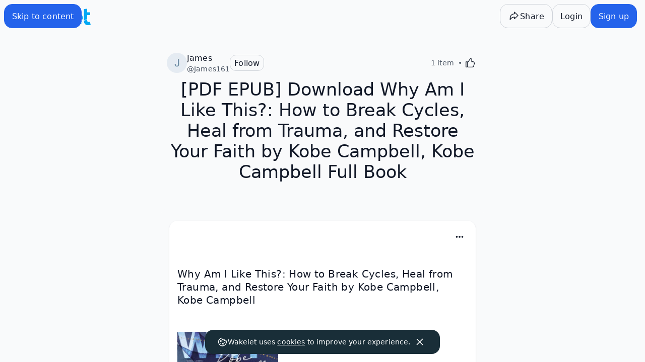

--- FILE ---
content_type: text/javascript
request_url: https://wakelet.com/_next/static/chunks/9907.c2f4409f52165f35.js
body_size: 7137
content:
"use strict";(self.webpackChunk_N_E=self.webpackChunk_N_E||[]).push([[9907],{9907:(e,t,o)=>{let l;o.r(t),o.d(t,{CardActionsMenu:()=>z,openImmersiveReader:()=>B});var n=o(37876),r=o(27964),i=o(14232),a=o(86892),c=o(98895),s=o(55175),d=o(94591),m=o(72577),u=o(35558),b=o(83597),h=o(88292),x=o(68788);let p="",v="",y=(e,t,o)=>{let n={title:t,chunks:[{content:e,mimeType:o}]};(()=>{let e=new Date(Date.now()-3e5).getMilliseconds();return p&&l&&!(e>l)?Promise.resolve():fetch("https://api.wakelet.com/cognitive-services").then(e=>e.json()).then(e=>{p=e.aadToken,v=e.subdomain,l=Date.now()})})().then(()=>{window.ImmersiveReader.launchAsync(p,v,n,{allowFullscreen:!1})})},j=(e,t,o)=>{if(x.B)if(window.ImmersiveReader)y(e,t,o);else{let l=document.createElement("script");l.onload=()=>{y(e,t,o)},l.src="https://contentstorage.onenote.office.net/onenoteltir/immersivereadersdk/immersive-reader-sdk.1.1.0.js",document.head.appendChild(l)}};var g=o(12139),w=o(13188),A=o(35376),C=o(11735),I=o(18847);let f=o.n(I)()(()=>Promise.resolve().then(o.bind(o,60552)).then(e=>e.AlbumCardEdit),{loadableGenerated:{webpack:()=>[60552]},ssr:!1}),S=[{name:"red",backgroundColor:"var(--color-decorative-red-geometry)",borderColor:"var(--color-decorative-red-container)"},{name:"orange",backgroundColor:"var(--color-decorative-orange-geometry)",borderColor:"var(--color-decorative-orange-container)"},{name:"yellow",backgroundColor:"var(--color-decorative-yellow-geometry)",borderColor:"var(--color-decorative-yellow-container)"},{name:"green",backgroundColor:"var(--color-decorative-green-geometry)",borderColor:"var(--color-decorative-green-container)"},{name:"blue",backgroundColor:"var(--color-decorative-blue-geometry)",borderColor:"var(--color-decorative-blue-container)"},{name:"purple",backgroundColor:"var(--color-decorative-purple-geometry)",borderColor:"var(--color-decorative-purple-container)"},{name:"pink",backgroundColor:"var(--color-decorative-pink-geometry)",borderColor:"var(--color-decorative-pink-container)"}],k=()=>({backgroundColor:"var(--color-container-primary)",borderColor:"var(--color-text-primary)"});var T=o(21685),O=o(42645);let L=e=>{let t,o,l,a,c,s,d,m,u,b,h,x=(0,r.c)(19);x[0]!==e?({index:t,selected:l,onSelect:a,children:c,keyboardFocusedIndex:o,...s}=e,x[0]=e,x[1]=t,x[2]=o,x[3]=l,x[4]=a,x[5]=c,x[6]=s):(t=x[1],o=x[2],l=x[3],a=x[4],c=x[5],s=x[6]);let[p,v]=(0,i.useState)(!1),y=t===o;x[7]!==a?(d=e=>{e.stopPropagation(),a()},x[7]=a,x[8]=d):d=x[8];let j=d,g="".concat(l?"pointer-events-none":""," cursor-pointer rounded-lg");x[9]===Symbol.for("react.memo_cache_sentinel")?(m=()=>v(!0),u=()=>v(!1),x[9]=m,x[10]=u):(m=x[9],u=x[10]);let w="flex flex-row flex-nowrap items-center gap-1 rounded-lg p-2 ".concat(l?"bg-[var(--color-action-secondary)]":y||p?"bg-[var(--color-geometry-neutral)]":"");return x[11]!==w||x[12]!==c?(b=(0,n.jsx)("div",{className:w,children:c}),x[11]=w,x[12]=c,x[13]=b):b=x[13],x[14]!==g||x[15]!==j||x[16]!==s||x[17]!==b?(h=(0,n.jsx)("div",{role:"button",tabIndex:-1,className:g,onClick:j,onMouseEnter:m,onMouseLeave:u,...s,children:b}),x[14]=g,x[15]=j,x[16]=s,x[17]=b,x[18]=h):h=x[18],h},E=e=>{let t,o,l,i,a,c,d,m,u=(0,r.c)(29),{isOpen:b,onClose:h,selectedColor:x,onColorSelect:p,triggerElement:v,onEscapeKey:y,isNested:j,isPaidPlan:g}=e,w=void 0===j||j;if(t=S,!(void 0===g||g))if(x){let e;u[0]!==x?(e=e=>e.name===x,u[0]=x,u[1]=e):e=u[1],t=S.filter(e)}else t=[];let A=1+t.length,{keyboardFocusedIndex:C}=(0,O.J)({isOpen:b,totalItems:A,onClose:h,onEscapeKey:y,onSelect:e=>{if(0===e)p(null);else{let o=e-1;o>=0&&o<t.length&&p(t[o].name)}}}),I=T.Ay,f=null===x;u[2]!==p?(o=()=>p(null),u[2]=p,u[3]=o):o=u[3],u[4]===Symbol.for("react.memo_cache_sentinel")?(l=(0,n.jsx)(T.Ay.ItemLabel,{title:"Default",icon:(0,n.jsx)("div",{className:"flex size-full items-center justify-center",children:(0,n.jsx)("div",{className:"size-4 rounded-full border border-[var(--color-text-primary)] bg-[var(--color-container-primary)]"})})}),u[4]=l):l=u[4],u[5]!==x?(i=null===x&&(0,n.jsx)("div",{className:"ml-auto flex items-center",children:(0,n.jsx)(s.Pz,{width:24,height:24,style:{color:"var(--color-action-primary)"}})}),u[5]=x,u[6]=i):i=u[6],u[7]!==f||u[8]!==o||u[9]!==C||u[10]!==i?(a=(0,n.jsx)(T.Ay.Group,{children:(0,n.jsxs)(L,{index:0,selected:f,onSelect:o,keyboardFocusedIndex:C,"aria-label":"Current color","data-testid":"current-color",children:[l,i]})}),u[7]=f,u[8]=o,u[9]=C,u[10]=i,u[11]=a):a=u[11];let k=T.Ay;u[12]!==x||u[13]!==p||u[14]!==C?(c=(e,t)=>{let{name:o,backgroundColor:l,borderColor:r}=e;return(0,n.jsxs)(L,{index:t+1,selected:x===o,onSelect:()=>p(o),keyboardFocusedIndex:C,"aria-label":"Set color to ".concat(o),"data-testid":"color-".concat(o),children:[(0,n.jsx)(T.Ay.ItemLabel,{title:o.charAt(0).toUpperCase()+o.slice(1),icon:(0,n.jsx)("div",{className:"flex size-full items-center justify-center",children:(0,n.jsx)("div",{className:"size-4 rounded-full",style:{border:"1px solid ".concat(r),backgroundColor:l}})})}),x===o&&(0,n.jsx)("div",{className:"ml-auto flex items-center",children:(0,n.jsx)(s.Pz,{width:24,height:24,style:{color:"var(--color-action-primary)"}})})]},o)},u[12]=x,u[13]=p,u[14]=C,u[15]=c):c=u[15];let E=t.map(c);return u[16]!==k.Group||u[17]!==E?(d=(0,n.jsx)(k.Group,{children:E}),u[16]=k.Group,u[17]=E,u[18]=d):d=u[18],u[19]!==I||u[20]!==b||u[21]!==N||u[22]!==h||u[23]!==y||u[24]!==w||u[25]!==v||u[26]!==a||u[27]!==d?(m=(0,n.jsxs)(I,{isOpen:b,onToggle:N,onClose:h,onEscapeKey:y,isNested:w,triggerElement:v,className:"min-w-[180px]",children:[a,d]}),u[19]=I,u[20]=b,u[21]=N,u[22]=h,u[23]=y,u[24]=w,u[25]=v,u[26]=a,u[27]=d,u[28]=m):m=u[28],m};function N(){}let _=e=>{let t,o,l,a,c,s,d,m,u,b,h=(0,r.c)(17);h[0]!==e?({index:t,onSelect:l,children:a,keyboardFocusedIndex:o,...c}=e,h[0]=e,h[1]=t,h[2]=o,h[3]=l,h[4]=a,h[5]=c):(t=h[1],o=h[2],l=h[3],a=h[4],c=h[5]);let[x,p]=(0,i.useState)(!1),v=t===o;h[6]!==l?(s=e=>{e.stopPropagation(),l()},h[6]=l,h[7]=s):s=h[7];let y=s;h[8]===Symbol.for("react.memo_cache_sentinel")?(d=()=>p(!0),m=()=>p(!1),h[8]=d,h[9]=m):(d=h[8],m=h[9]);let j="flex flex-row flex-nowrap items-center gap-1 rounded-lg p-2 ".concat(v||x?"bg-[var(--color-geometry-neutral)]":"");return h[10]!==j||h[11]!==a?(u=(0,n.jsx)("div",{className:j,children:a}),h[10]=j,h[11]=a,h[12]=u):u=h[12],h[13]!==y||h[14]!==c||h[15]!==u?(b=(0,n.jsx)("div",{role:"button",tabIndex:-1,className:"cursor-pointer rounded-lg",onClick:y,onMouseEnter:d,onMouseLeave:m,...c,children:u}),h[13]=y,h[14]=c,h[15]=u,h[16]=b):b=h[16],b},P=e=>{let t,o,l,i,a,c,d,m,u,b,h,x,p,v,y,j,g,w,A,C,I,f,S,k,L,E,N,P,G,F=(0,r.c)(90),{isOpen:U,onClose:M,triggerElement:B,onEscapeKey:R,isNested:z,onReorderSelect:K,moveToTop:J,moveToBottom:V,moveDown:q,moveUp:$,t:X,cardId:Z}=e,H=void 0===z||z;F[0]!==J||F[1]!==Z||F[2]!==$||F[3]!==q||F[4]!==V||F[5]!==K?(t=e=>{switch(e){case 0:J(Z);break;case 1:$(Z);break;case 2:q(Z);break;case 3:V(Z)}null==K||K()},F[0]=J,F[1]=Z,F[2]=$,F[3]=q,F[4]=V,F[5]=K,F[6]=t):t=F[6],F[7]!==U||F[8]!==M||F[9]!==R||F[10]!==t?(o={isOpen:U,totalItems:4,onClose:M,onEscapeKey:R,onSelect:t},F[7]=U,F[8]=M,F[9]=R,F[10]=t,F[11]=o):o=F[11];let{keyboardFocusedIndex:Q}=(0,O.J)(o);F[12]!==K?(l=e=>{e(),null==K||K()},F[12]=K,F[13]=l):l=F[13];let W=l;return F[14]!==W||F[15]!==J||F[16]!==Z?(i=()=>{W(()=>J(Z))},F[14]=W,F[15]=J,F[16]=Z,F[17]=i):i=F[17],F[18]!==X?(a=X("collection-edit:reorder.moveToTop"),F[18]=X,F[19]=a):a=F[19],F[20]!==X?(c=X("collection-edit:reorder.moveToTop"),F[20]=X,F[21]=c):c=F[21],F[22]===Symbol.for("react.memo_cache_sentinel")?(d=(0,n.jsx)(s.Pb,{width:20,height:20}),F[22]=d):d=F[22],F[23]!==c?(m=(0,n.jsx)(T.Ay.ItemLabel,{title:c,icon:d}),F[23]=c,F[24]=m):m=F[24],F[25]!==i||F[26]!==Q||F[27]!==a||F[28]!==m?(u=(0,n.jsx)(T.Ay.Group,{children:(0,n.jsx)(_,{index:0,onSelect:i,keyboardFocusedIndex:Q,"aria-label":a,"data-testid":"to-top-button",children:m})}),F[25]=i,F[26]=Q,F[27]=a,F[28]=m,F[29]=u):u=F[29],F[30]!==W||F[31]!==$||F[32]!==Z?(b=()=>{W(()=>$(Z))},F[30]=W,F[31]=$,F[32]=Z,F[33]=b):b=F[33],F[34]!==X?(h=X("collection-edit:reorder.moveUp"),F[34]=X,F[35]=h):h=F[35],F[36]!==X?(x=X("collection-edit:reorder.moveUp"),F[36]=X,F[37]=x):x=F[37],F[38]===Symbol.for("react.memo_cache_sentinel")?(p=(0,n.jsx)(s.ts,{width:20,height:20}),F[38]=p):p=F[38],F[39]!==x?(v=(0,n.jsx)(T.Ay.ItemLabel,{title:x,icon:p}),F[39]=x,F[40]=v):v=F[40],F[41]!==b||F[42]!==Q||F[43]!==h||F[44]!==v?(y=(0,n.jsx)(_,{index:1,onSelect:b,keyboardFocusedIndex:Q,"aria-label":h,"data-testid":"up-button",children:v}),F[41]=b,F[42]=Q,F[43]=h,F[44]=v,F[45]=y):y=F[45],F[46]!==W||F[47]!==q||F[48]!==Z?(j=()=>{W(()=>q(Z))},F[46]=W,F[47]=q,F[48]=Z,F[49]=j):j=F[49],F[50]!==X?(g=X("collection-edit:reorder.moveDown"),F[50]=X,F[51]=g):g=F[51],F[52]!==X?(w=X("collection-edit:reorder.moveDown"),F[52]=X,F[53]=w):w=F[53],F[54]===Symbol.for("react.memo_cache_sentinel")?(A=(0,n.jsx)(s.pU,{width:20,height:20}),F[54]=A):A=F[54],F[55]!==w?(C=(0,n.jsx)(T.Ay.ItemLabel,{title:w,icon:A}),F[55]=w,F[56]=C):C=F[56],F[57]!==j||F[58]!==Q||F[59]!==g||F[60]!==C?(I=(0,n.jsx)(_,{index:2,onSelect:j,keyboardFocusedIndex:Q,"aria-label":g,"data-testid":"down-button",children:C}),F[57]=j,F[58]=Q,F[59]=g,F[60]=C,F[61]=I):I=F[61],F[62]!==y||F[63]!==I?(f=(0,n.jsxs)(T.Ay.Group,{children:[y,I]}),F[62]=y,F[63]=I,F[64]=f):f=F[64],F[65]!==W||F[66]!==V||F[67]!==Z?(S=()=>{W(()=>V(Z))},F[65]=W,F[66]=V,F[67]=Z,F[68]=S):S=F[68],F[69]!==X?(k=X("collection-edit:reorder.moveToBottom"),F[69]=X,F[70]=k):k=F[70],F[71]!==X?(L=X("collection-edit:reorder.moveToBottom"),F[71]=X,F[72]=L):L=F[72],F[73]===Symbol.for("react.memo_cache_sentinel")?(E=(0,n.jsx)(s.b6,{width:20,height:20}),F[73]=E):E=F[73],F[74]!==L?(N=(0,n.jsx)(T.Ay.ItemLabel,{title:L,icon:E}),F[74]=L,F[75]=N):N=F[75],F[76]!==S||F[77]!==Q||F[78]!==k||F[79]!==N?(P=(0,n.jsx)(T.Ay.Group,{children:(0,n.jsx)(_,{index:3,onSelect:S,keyboardFocusedIndex:Q,"aria-label":k,"data-testid":"to-bottom-button",children:N})}),F[76]=S,F[77]=Q,F[78]=k,F[79]=N,F[80]=P):P=F[80],F[81]!==U||F[82]!==M||F[83]!==R||F[84]!==H||F[85]!==B||F[86]!==u||F[87]!==f||F[88]!==P?(G=(0,n.jsxs)(T.Ay,{isOpen:U,onToggle:D,onClose:M,onEscapeKey:R,isNested:H,triggerElement:B,className:"min-w-[180px]",children:[u,f,P]}),F[81]=U,F[82]=M,F[83]=R,F[84]=H,F[85]=B,F[86]=u,F[87]=f,F[88]=P,F[89]=G):G=F[89],G};function D(){}var G=o(44342),F=o(96014),U=o(42904),M=o(33103);let B=e=>{let t=e?"text"===e.type:"",o=e?"TEXT"===e.contentType:"",l=e?null==e?void 0:e.textOnly:"";return t?void j(e.content.htmlTextContent||"","Note","text/html"):o?void j(e.renderedHTML||"","Note","text/html"):void(l&&j((null==e?void 0:e.textOnly)||"","Note"))},R=e=>{let t,o,l,i,a=(0,r.c)(20),{isAuthenticated:c,t:d,card:m,isAnonymous:u,setSaveModalOpen:b,handleItemSelectAndClose:h}=e;a[0]!==m||a[1]!==h||a[2]!==d?(t="text"===m.type&&(0,n.jsx)(T.Ay.Item,{onSelect:h(()=>B(m)),"aria-label":d("common:labels.immersive-reader"),"data-testid":"immersive-reader-button",children:(0,n.jsx)(T.Ay.ItemLabel,{title:d("common:labels.immersive-reader"),icon:(0,n.jsx)(s.yT,{width:20,height:20})})}),a[0]=m,a[1]=h,a[2]=d,a[3]=t):t=a[3];let x=t;a[4]!==u||a[5]!==c||a[6]!==m||a[7]!==b||a[8]!==h||a[9]!==d?(o=!u&&c&&"text"!==m.type&&"image"!==m.type&&"album"!==m.type&&"video"!==m.type&&(0,n.jsx)(T.Ay.Item,{onSelect:h(()=>b(!0)),"aria-label":d("common:buttons.save"),"data-testid":"save-button",children:(0,n.jsx)(T.Ay.ItemLabel,{title:d("common:buttons.save"),icon:(0,n.jsx)(s.cF,{width:20,height:20})})}),a[4]=u,a[5]=c,a[6]=m,a[7]=b,a[8]=h,a[9]=d,a[10]=o):o=a[10];let p=o;a[11]!==m||a[12]!==h||a[13]!==d?(l="link"===m.type&&(0,n.jsx)(T.Ay.Item,{onSelect:h(()=>m.content.url&&window.open(m.content.url,"_blank")),"aria-label":d("common:readMode.buttons.visitOriginal"),"data-testid":"open-link-button",children:(0,n.jsx)(T.Ay.ItemLabel,{title:d("common:readMode.buttons.visitOriginal"),icon:(0,n.jsx)(s.SI,{width:20,height:20})})}),a[11]=m,a[12]=h,a[13]=d,a[14]=l):l=a[14];let v=l;if(!v&&!x&&!p){let e;return a[15]===Symbol.for("react.memo_cache_sentinel")?(e=(0,n.jsx)(n.Fragment,{}),a[15]=e):e=a[15],e}return a[16]!==x||a[17]!==p||a[18]!==v?(i=(0,n.jsxs)(T.Ay.Group,{children:[x,p,v]}),a[16]=x,a[17]=p,a[18]=v,a[19]=i):i=a[19],i},z=e=>{let{userId:t,card:o,permissions:l,integrationPermissions:r,onOpen:x,onClose:p,collectionId:v,sectionId:y,itemList:j}=e,{t:I}=(0,c.l)(["common","collection-edit"]),{contentType:O,id:L}=o||{id:""},{moveToTop:N,moveToBottom:_,moveDown:D,moveUp:B,moveToTopNew:z,moveToBottomNew:K,moveDownNew:J,moveUpNew:V,deleteCardMutation:q,metadataMutation:$,handlePin:X,handleColorChange:Z}=(0,b.R)(),H=o.owner,Q=t===H,{canAddCard:W,canEditCard:Y,canReorder:ee,canDeleteCard:et}=l,eo=(0,G.c9)(),el=et||Q,en=Y||Q,[er,ei]=(0,i.useState)(!1),[ea,ec]=(0,i.useState)(!1),[es,ed]=(0,i.useState)(!1),[em,eu]=(0,i.useState)(!1),[eb,eh]=(0,i.useState)(o.content.colour||null),[ex,ep]=(0,i.useState)(!1),ev=(0,i.useRef)(null),ey=(0,i.useRef)(null),ej=(0,i.useCallback)(()=>(e=>{if(!e)return k();let t=S.find(t=>t.name===e);return t?{backgroundColor:t.backgroundColor,borderColor:t.borderColor}:k()})(o.content.colour),[o.content.colour]),eg=e=>{eh(e),Z(L,v,e),eu(!1),ed(!1),null==p||p()},ew=(0,i.useCallback)(e=>()=>{e(),eu(!1),ep(!1),ed(!1),null==p||p()},[p]),eA=e=>{if(ei(e),e)return void ec(!0);setTimeout(()=>ec(!1),400)},eC=()=>{if(em||ex){eu(!1),ep(!1);return}ed(!es),es||null==x||x()},eI=()=>{ed(!1),eu(!1),ep(!1),null==p||p()},ef=()=>{eu(!1)},eS=(0,i.useCallback)(()=>{em?eu(!1):ex?ep(!1):es&&eI()},[em,ex,es]),[ek,eT]=(0,i.useState)(!1),[eO,eL]=(0,i.useState)(!1),[eE,eN]=(0,i.useState)(!1),{isAnonymous:e_,isAuthenticated:eP}=(0,w.A)(),eD=(0,i.useCallback)(()=>eT(!1),[]),eG=(0,i.useCallback)(()=>{eT(!1),q.mutate(L)},[]),eF="text"===o.type,eU=!e_&&eP&&"image"!==o.type&&"album"!==o.type&&"video"!==o.type,eM="link"===o.type,eB=eF||eU||eM,eR=!eB&&!W&&!en&&!ee&&!el,{data:ez}=(0,C.h)(),eK=!!(null==ez?void 0:ez["pinned-items"]),eJ=!!(null==ez?void 0:ez["coloured-cards"]),{data:eV}=(0,U.hA)(),eq=null==eV?void 0:eV.currentWorkspace.plan,e$=(0,F.qy)(eq),{data:eX}=(0,M.V)(),eZ=null!=eX&&!!eX.collectionItems&&eX.collectionItems.count>=eX.collectionItems.max;return o&&!eR&&("image"!==o.type||en)&&("video"!==o.type||en)&&("album"!==o.type||en)?W?(0,n.jsxs)(n.Fragment,{children:[(0,n.jsxs)(T.Ay,{trigger:(0,n.jsx)(a.$n,{variant:"ghost",size:"small","aria-label":"Card Actions",title:"Card Actions","data-testid":"card-dropdown-trigger",icon:(0,n.jsx)(s.Z4,{})}),isOpen:es,onToggle:eC,onClose:eI,hasSecondaryDropdownOpen:em||ex,onEscapeKey:eS,onCloseBoth:()=>{eu(!1),ep(!1),ed(!1),null==p||p()},children:[(0,n.jsxs)(T.Ay.Group,{children:[en&&!("album"===o.type&&!e$)&&(0,n.jsx)(T.Ay.Item,{onSelect:ew(()=>eA(!0)),"aria-label":I("common:buttons.edit"),"data-testid":"edit-button",children:(0,n.jsx)(T.Ay.ItemLabel,{title:I("common:buttons.edit"),icon:(0,n.jsx)(s.qU,{width:20,height:20})})}),en&&eJ&&(e$||!e$&&null!==eb)&&(0,n.jsx)("div",{ref:ev,children:(0,n.jsxs)(T.Ay.Item,{onSelect:e=>{null==e||e.preventDefault(),eu(!em)},"aria-label":"Item colour","data-testid":"color-button",closeBothOnSelect:!1,children:[(0,n.jsx)(T.Ay.ItemLabel,{title:"Item colour",icon:(0,n.jsx)("div",{className:"flex size-full items-center justify-center",children:(0,n.jsx)("div",{className:"size-4 rounded-full border",style:ej()})})}),(0,n.jsx)("div",{className:"ml-auto flex items-center",children:(0,n.jsx)(s.vK,{width:24,height:24,style:{color:"var(--color-geometry-primary)"}})})]})}),en&&eJ&&(e$||!e$&&null!==eb)&&(0,n.jsx)(E,{isOpen:em,onClose:ef,selectedColor:eb,onColorSelect:eg,triggerElement:ev.current,onEscapeKey:eS,isPaidPlan:e$})]}),(0,n.jsxs)(T.Ay.Group,{children:[Y&&(0,n.jsx)("div",{ref:ey,children:(0,n.jsxs)(T.Ay.Item,{onSelect:e=>{null==e||e.preventDefault(),ep(!ex)},"aria-label":"Reorder","data-testid":"reorder-button",closeBothOnSelect:!1,children:[(0,n.jsx)(T.Ay.ItemLabel,{title:"Reorder",icon:(0,n.jsx)(s.v$,{width:20,height:20})}),(0,n.jsx)("div",{className:"ml-auto flex items-center",children:(0,n.jsx)(s.vK,{width:24,height:24,style:{color:"var(--color-geometry-primary)"}})})]})}),en&&eK&&e$&&!o.pinned&&(0,n.jsx)(T.Ay.Item,{onSelect:ew(()=>X(L,v,o.pinned)),"aria-label":"Pin to top","data-testid":"pin-button",children:(0,n.jsx)(T.Ay.ItemLabel,{title:"Pin to top",icon:(0,n.jsx)(s.JJ,{width:20,height:20})})}),en&&eK&&o.pinned&&(0,n.jsx)(T.Ay.Item,{onSelect:ew(()=>X(L,v,o.pinned)),"aria-label":"Unpin from top","data-testid":"unpin-button",children:(0,n.jsx)(T.Ay.ItemLabel,{title:"Unpin from top",icon:(0,n.jsx)(s.JJ,{width:20,height:20})})})]}),(0,n.jsx)(R,{card:o,cardType:O||"",isAnonymous:e_,setSaveModalOpen:eL,t:I,isAuthenticated:eP,handleItemSelectAndClose:ew}),(0,n.jsxs)(T.Ay.Group,{children:[et&&"link"===o.type&&o.content.oEmbed||t===H&&"link"===o.type&&o.content.oEmbed?(0,n.jsx)(m.Gw,{t:I,setRemoveOembedOpen:e=>{if("function"==typeof e){let t=e(eE);eN(t),t&&(eu(!1),ed(!1),null==p||p())}else eN(e),e&&(eu(!1),ed(!1),null==p||p())}}):void 0,el&&(0,n.jsx)(T.Ay.Item,{onSelect:ew(()=>eT(!0)),"aria-label":I("common:labels.delete"),"data-testid":"delete-button",children:(0,n.jsx)(T.Ay.ItemLabel,{title:I("common:labels.delete"),icon:(0,n.jsx)(s.d7,{width:20,height:20}),variant:"negative"})})]})]}),(0,n.jsx)(E,{isOpen:em,onClose:ef,selectedColor:eb,onColorSelect:eg,triggerElement:ev.current,onEscapeKey:eS,isPaidPlan:e$}),(0,n.jsx)(P,{isOpen:ex,onClose:()=>{ep(!1)},onReorderSelect:()=>{ep(!1),ed(!1),null==p||p()},moveToTop:e=>{eo?z(e,v,y):N(e)},moveToBottom:e=>{eo?K(e,v,y):_(e)},moveDown:e=>{eo?J(e,v,y,j||[]):D(e)},moveUp:e=>{eo?V(e,v,y,j||[]):B(e)},cardId:L,triggerElement:ey.current,onEscapeKey:eS,t:I}),en&&(0,u.kq)(o)&&(0,n.jsx)(g.l,{title:I("collection-edit:card.edit.title"),open:er,onClose:()=>{eA(!1)},children:(0,n.jsx)(A.n,{card:o})}),en&&("link"===o.type||"image"===o.type||"document"===o.type||"video"===o.type)&&(0,n.jsx)(g.l,{title:I("collection-edit:card.edit.title"),open:er,onClose:()=>{eA(!1)},children:ea&&(0,n.jsx)(d.i,{card:o,integrationPermissions:r})}),en&&"album"===o.type&&er&&(0,n.jsx)(f,{open:er,onClose:()=>{eA(!1)},card:o,collectionId:v,integrationPermissions:r}),en&&"text"===o.type&&(0,n.jsx)(d.p,{existingCard:o,open:er,onClose:()=>{eA(!1)}}),!e_&&(0,n.jsx)(g.l,{title:"".concat(I("common:labels.saveItem")),open:eO,onClose:()=>{eL(!1)},children:"link"===o.type&&o.content.url&&(0,n.jsx)(h.x,{cardLink:o.content.url,cardId:o.id,active:eO,onClose:()=>{eL(!1)}})}),el&&(0,n.jsx)(m.wC,{t:I,deleteModalOpen:ek,confirmDelete:eG,cancel:eD,isVideo:"video"===o.type,id:L}),en&&(0,n.jsx)(m.Vk,{t:I,deleteOembed:()=>{$({id:L,metadata:{oEmbed:null}})},removeOembedOpen:eE,setRemoveOembedOpen:eN})]}):eB||eZ&&el?(0,n.jsxs)(n.Fragment,{children:[(0,n.jsxs)(T.Ay,{trigger:(0,n.jsx)(a.$n,{variant:"ghost",size:"small","aria-label":"Card Actions",title:"Card Actions","data-testid":"card-dropdown-trigger",icon:(0,n.jsx)(s.Z4,{})}),isOpen:es,onToggle:eC,onClose:eI,hasSecondaryDropdownOpen:em||ex,onEscapeKey:eS,onCloseBoth:()=>{eu(!1),ep(!1),ed(!1),null==p||p()},children:[eB&&(0,n.jsx)(R,{card:o,cardType:O||"",isAnonymous:e_,setSaveModalOpen:eL,t:I,isAuthenticated:eP,handleItemSelectAndClose:ew}),eZ&&el&&(0,n.jsx)(T.Ay.Group,{children:(0,n.jsx)(T.Ay.Item,{onSelect:ew(()=>{eT(!0)}),"aria-label":I("common:labels.delete"),"data-testid":"delete-button",children:(0,n.jsx)(T.Ay.ItemLabel,{title:I("common:labels.delete"),icon:(0,n.jsx)(s.d7,{width:20,height:20}),variant:"negative"})})})]}),!e_&&(0,n.jsx)(g.l,{title:"".concat(I("common:labels.saveItem")),open:eO,onClose:()=>{eL(!1)},children:"link"===o.type&&o.content.url&&(0,n.jsx)(h.x,{cardLink:o.content.url,cardId:o.id,active:eO,onClose:()=>{eL(!1)}})}),eZ&&el&&(0,n.jsx)(m.wC,{t:I,deleteModalOpen:ek,confirmDelete:eG,cancel:eD,isVideo:"video"===o.type,id:L})]}):null:null}},35376:(e,t,o)=>{o.d(t,{n:()=>n});var l=o(18847);let n=o.n(l)()(()=>Promise.all([o.e(888),o.e(6437)]).then(o.bind(o,36437)).then(e=>e.VideoCardEdit),{loadableGenerated:{webpack:()=>[36437]}})},72577:(e,t,o)=>{o.d(t,{wC:()=>h,Vk:()=>u,Gw:()=>b,UX:()=>m});var l=o(37876),n=o(27964),r=o(55175),i=o(71410),a=o(66182),c=o(44342),s=o(2995),d=o(21685);let m=e=>{let t,o=(0,n.c)(15),{moveUp:i,moveToBottom:a,moveDown:s,moveToTop:m,moveUpNew:u,moveToBottomNew:b,moveDownNew:h,moveToTopNew:x,t:p,cardId:v,collectionId:y,sectionId:j,itemList:g}=e,w=(0,c.c9)();return o[0]!==w||o[1]!==x||o[2]!==v||o[3]!==y||o[4]!==j||o[5]!==p||o[6]!==u||o[7]!==g||o[8]!==h||o[9]!==b||o[10]!==m||o[11]!==i||o[12]!==s||o[13]!==a?(t=(0,l.jsx)(l.Fragment,{children:w?(0,l.jsx)(l.Fragment,{children:(0,l.jsxs)(d.Ay.Group,{children:[(0,l.jsx)(d.Ay.Item,{onSelect:()=>{x(v,y,j)},"aria-label":p("common:labels.moveToTop"),"data-testid":"to-top-button",children:(0,l.jsx)(d.Ay.ItemLabel,{title:p("common:labels.moveToTop"),icon:(0,l.jsx)(r.Pb,{width:20,height:20})})}),(0,l.jsx)(d.Ay.Item,{onSelect:()=>{u(v,y,j,g||[])},"aria-label":p("common:labels.moveUp"),"data-testid":"up-button",children:(0,l.jsx)(d.Ay.ItemLabel,{title:p("common:labels.moveUp"),icon:(0,l.jsx)(r.ts,{width:20,height:20})})}),(0,l.jsx)(d.Ay.Item,{onSelect:()=>{h(v,y,j,g||[])},"aria-label":p("common:labels.moveDown"),"data-testid":"down-button",children:(0,l.jsx)(d.Ay.ItemLabel,{title:p("common:labels.moveDown"),icon:(0,l.jsx)(r.pU,{width:20,height:20})})}),(0,l.jsx)(d.Ay.Item,{onSelect:()=>{b(v,y,j)},"aria-label":p("common:labels.moveToBottom"),"data-testid":"to-bottom-button",children:(0,l.jsx)(d.Ay.ItemLabel,{title:p("common:labels.moveToBottom"),icon:(0,l.jsx)(r.b6,{width:20,height:20})})})]})}):(0,l.jsx)(l.Fragment,{children:(0,l.jsxs)(d.Ay.Group,{children:[(0,l.jsx)(d.Ay.Item,{onSelect:()=>{m(v)},"aria-label":p("common:labels.moveToTop"),"data-testid":"to-top-button",children:(0,l.jsx)(d.Ay.ItemLabel,{title:p("common:labels.moveToTop"),icon:(0,l.jsx)(r.Pb,{width:20,height:20})})}),(0,l.jsx)(d.Ay.Item,{onSelect:()=>{i(v)},"aria-label":p("common:labels.moveUp"),"data-testid":"up-button",children:(0,l.jsx)(d.Ay.ItemLabel,{title:p("common:labels.moveUp"),icon:(0,l.jsx)(r.ts,{width:20,height:20})})}),(0,l.jsx)(d.Ay.Item,{onSelect:()=>{s(v)},"aria-label":p("common:labels.moveDown"),"data-testid":"down-button",children:(0,l.jsx)(d.Ay.ItemLabel,{title:p("common:labels.moveDown"),icon:(0,l.jsx)(r.pU,{width:20,height:20})})}),(0,l.jsx)(d.Ay.Item,{onSelect:()=>{a(v)},"aria-label":p("common:labels.moveToBottom"),"data-testid":"to-bottom-button",children:(0,l.jsx)(d.Ay.ItemLabel,{title:p("common:labels.moveToBottom"),icon:(0,l.jsx)(r.b6,{width:20,height:20})})})]})})}),o[0]=w,o[1]=x,o[2]=v,o[3]=y,o[4]=j,o[5]=p,o[6]=u,o[7]=g,o[8]=h,o[9]=b,o[10]=m,o[11]=i,o[12]=s,o[13]=a,o[14]=t):t=o[14],t},u=e=>{let{t,deleteOembed:o,setRemoveOembedOpen:n,removeOembedOpen:r}=e;return(0,l.jsx)(s.F,{title:t("collection-edit:card.edit.removeOEmbedTitle"),open:r,onClose:()=>n(!1),description:t("collection-edit:card.edit.removeOEmbed"),action:{variant:"negative",label:t("collection-edit:card.edit.removeOEmbedTitle"),onSelect:()=>{o(),n(!1)}},cancel:{label:t("common:buttons.cancel"),onSelect:()=>n(!1)}})},b=e=>{let{t,setRemoveOembedOpen:o}=e;return(0,l.jsx)(d.Ay.Item,{onSelect:()=>o(!0),"aria-label":t("collection-edit:card.edit.removeOEmbedTitle"),"data-testid":"remove-oembed-button",children:(0,l.jsx)(d.Ay.ItemLabel,{title:t("collection-edit:card.edit.removeOEmbedTitle"),icon:(0,l.jsx)(r.JD,{width:20,height:20}),variant:"negative"})})},h=e=>{let t,o,r,c,d,m,u,b,h,x=(0,n.c)(27),{t:p,deleteModalOpen:v,confirmDelete:y,cancel:j,id:g,isVideo:w,foreignDeleteId:A}=e,C=w&&v;x[0]!==g||x[1]!==C?(t={id:g,enabled:C},x[0]=g,x[1]=C,x[2]=t):t=x[2];let{data:I,isSuccess:f}=(e=>{let{id:t,enabled:o}=e;return i.id.curation.getCopiesForMedia.useQuery({id:t},{enabled:o})})(t),S=!!A;x[3]!==S?(o={enabled:S},x[3]=S,x[4]=o):o=x[4];let{data:k,isLoading:T}=(0,a.G)(A||"",o),O=null==k?void 0:k.title;x[5]!==p?(r=p("common:labels.delete"),x[5]=p,x[6]=r):r=x[6];let L=r;x[7]!==p?(c=p("collection-edit:card.delete.description"),x[7]=p,x[8]=c):c=x[8];let E=c,N=(null==I?void 0:I.lastOwnedCopy)?"This is the only copy of this video, so deleting it will mean you will no longer be able to access it.":"This will remove the video from this collection, but it will remain in other collections that you have copied it to.";if(O&&(E='Are you sure you want to delete this item? It will also be removed from your collection: "'.concat(O,'". This cannot be undone.')),A&&T){let e;return x[9]===Symbol.for("react.memo_cache_sentinel")?(e=(0,l.jsx)(l.Fragment,{}),x[9]=e):e=x[9],e}let _=w?"Delete video?":L,P=w&&f?N:E;return x[10]!==p?(d=p("common:labels.delete"),x[10]=p,x[11]=d):d=x[11],x[12]!==d||x[13]!==y?(m={variant:"negative",label:d,onSelect:y},x[12]=d,x[13]=y,x[14]=m):m=x[14],x[15]!==p?(u=p("common:buttons.cancel"),x[15]=p,x[16]=u):u=x[16],x[17]!==u||x[18]!==j?(b={label:u,onSelect:j},x[17]=u,x[18]=j,x[19]=b):b=x[19],x[20]!==_||x[21]!==v||x[22]!==j||x[23]!==P||x[24]!==m||x[25]!==b?(h=(0,l.jsx)(s.F,{title:_,open:v,onClose:j,description:P,action:m,cancel:b}),x[20]=_,x[21]=v,x[22]=j,x[23]=P,x[24]=m,x[25]=b,x[26]=h):h=x[26],h}}}]);

--- FILE ---
content_type: text/javascript
request_url: https://wakelet.com/_next/static/chunks/9359-5d7dc030ca8c5c22.js
body_size: 54076
content:
(self.webpackChunk_N_E=self.webpackChunk_N_E||[]).push([[3920,9359],{937:(e,t,l)=>{"use strict";l.d(t,{Y:()=>r,q:()=>i});var a=l(18847),n=l.n(a);l(14232);let i=n()(()=>Promise.all([l.e(888),l.e(9434)]).then(l.bind(l,29434)).then(e=>e.CardBodyWakeletVideo),{loadableGenerated:{webpack:()=>[29434]}}),r=n()(()=>Promise.all([l.e(888),l.e(9434)]).then(l.bind(l,29434)).then(e=>e.Caption),{loadableGenerated:{webpack:()=>[29434]}})},1557:(e,t,l)=>{"use strict";l.d(t,{K:()=>Q});var a=l(37876),n=l(85461),i=l(15526),r=l(14232),o=l(48449),d=l(13188),s=l(21432),c=l(98509),u=l(41040),m=l(27964),p=l(25512),h=l(43899);let g={id:"",placeholder:!0,contentType:"LINK",__typename:p.vt.Link,reactionCount:[{count:0,reactionType:"like"},{count:0,reactionType:"love"},{count:0,reactionType:"clap"},{count:0,reactionType:"wow"},{count:0,reactionType:"epic"}],userReactionForNode:null,creator:{id:"",name:"",handle:"",avatarImage:{srcSet:[]}},title:"",entity:null,image:{canvaId:null,originalId:"",srcSet:[]},embedlyCard:null,domain:"",url:"",description:"",oembedData:null,favicon:""};var f=l(7419),v=l(82799),x=l(71050),b=l(44342),y=l(35589),w=l(31759),j=l(25748);let C=e=>{let t,l,n=(0,m.c)(7),{acceptedTypes:i,onAcceptedDrop:r,onRejectedDrop:o,children:d}=e;n[0]!==i||n[1]!==r||n[2]!==o?(t=e=>{let t=Array.from(e.dataTransfer.items),l=t.filter(e=>i.includes(e.type)),a=t.filter(e=>!i.includes(e.type)),n=l.flatMap(e=>{if("file"===e.kind){let t=e.getAsFile();return t?[t]:[]}return[]});r(e.dataTransfer.getData("text"),e.dataTransfer.getData("URL"),n),a.length>0&&o&&o(a),e.preventDefault()},n[0]=i,n[1]=r,n[2]=o,n[3]=t):t=n[3];let s=t;return n[4]!==s||n[5]!==d?(l=(0,a.jsx)("div",{onDrop:s,onDragOver:_,children:d}),n[4]=s,n[5]=d,n[6]=l):l=n[6],l};function _(e){e.preventDefault()}var I=l(86892),k=l(22677),S=l(55175),L=l(98895),N=l(83723),E=l.n(N),D=l(39293),A=l.n(D);let T=e=>{let{t,value:l,setValue:n,submit:i,onPasteHandler:r}=e;return(0,a.jsxs)("div",{className:A().textOrInput,children:[(0,a.jsx)(k.Z,{adornment:(0,a.jsx)(S.QD,{className:"absolute left-1 top-2 overflow-hidden"}),id:"form-input-rounded",placeholder:t("insertContent.link.placeholder"),className:"w-full","data-testid":"url-input-text","data-id":"url-input-text",onChange:e=>{n(e.target.value)},onPaste:e=>r(e.clipboardData),onEnterKeyDown:i,value:l}),(0,a.jsx)("div",{className:A().addButton,children:(0,a.jsx)(I.$n,{onClick:i,variant:"primary",title:"Add","aria-label":"Add","data-testid":"add-url-button","data-id":"add-url-button",size:"small",disabled:!((null==l?void 0:l.length)>0),children:(0,a.jsx)(I.$n.Label,{icon:(0,a.jsx)(S.HJ,{width:20,height:20})})})})]})},M=r.memo(e=>{let t,l=(0,m.c)(6),{onTextAdded:n,onLinkAdded:i,onImageAdded:o,onImageFileAdded:d}=e,{t:s,value:c,setValue:u,submit:p,onPasteHandler:h}=((e,t,l,a)=>{let n,i,o,d,s,c,u=(0,m.c)(17);u[0]===Symbol.for("react.memo_cache_sentinel")?(n=["collection-edit"],u[0]=n):n=u[0];let{t:p}=(0,L.l)(n),[h,g]=(0,r.useState)("");u[1]===Symbol.for("react.memo_cache_sentinel")?(i=()=>{setTimeout(()=>{g("")},0)},u[1]=i):i=u[1];let f=i;u[2]!==l||u[3]!==t||u[4]!==e?(o=a=>{a.length&&(null!==a.match(/^http[^?]*.(jpg|jpeg|gif|png|tiff|bmp|webp)(\?(.*))?$/gim)?l(a):(e=>{let t=0>e.indexOf("http")?"http://".concat(e):e;return E()(t)})(a)?t(a):e(a),f())},u[2]=l,u[3]=t,u[4]=e,u[5]=o):o=u[5];let v=o;u[6]!==v||u[7]!==a?(d=e=>{f();let{files:t}=e,l=e.getData("Text").trim();if(l)return void v(l);(null==t?void 0:t.length)>0&&a&&a(t[0])},u[6]=v,u[7]=a,u[8]=d):d=u[8];let x=d;return u[9]!==v||u[10]!==h?(s=()=>v(h),u[9]=v,u[10]=h,u[11]=s):s=u[11],u[12]!==h||u[13]!==x||u[14]!==s||u[15]!==p?(c={value:h,setValue:g,onPasteHandler:x,submit:s,t:p},u[12]=h,u[13]=x,u[14]=s,u[15]=p,u[16]=c):c=u[16],c})(n,i,o,d);return l[0]!==s||l[1]!==c||l[2]!==u||l[3]!==p||l[4]!==h?(t=(0,a.jsx)(T,{t:s,value:c,setValue:u,submit:p,onPasteHandler:h}),l[0]=s,l[1]=c,l[2]=u,l[3]=p,l[4]=h,l[5]=t):t=l[5],t});var F=l(77087),O=l(26614),B=l(71410),P=l(35558),R=l(78453),U=l(39903);let z=e=>{let{parentId:t,insertAfterId:l}=e;return{...l&&{after:l},...!l&&{sendToTop:!0},parent:t}},Q=e=>{let{parentId:t,collectionId:l,insertAfterId:_,oldCollection:I=!1}=e,k=(0,x.a)(),S=""!==l?l:k,L=(0,b.c9)(),N=(0,v.z)(S),{showToast:E}=(0,U.d)(),{isAnonymous:D}=(0,d.A)(),A=(0,n.jE)(),{close:T}=(0,s.e)(),Q=z({parentId:t,insertAfterId:_}),[q,H]=(0,r.useState)(Q);(0,r.useEffect)(()=>{""!==t&&H(z({parentId:t,insertAfterId:_}))},[t,_]);let{invalidateLibraryCollections:Y}=(0,c.LJ)(),{invalidate:G}=(0,f.gB)(),$=async e=>{let t=""!==e?e:S;await Promise.all([A.invalidateQueries(["completeCollection",{id:t}]),A.invalidateQueries(["collection",t]),(0,u.Ur)(A),G(),Y(),A.invalidateQueries(["contentLimits"])])},Z="/items"===window.location.pathname,W=((e,t,l,a)=>{let r,d,s,c,u=(0,m.c)(14),y=(0,x.a)(),w=""!==e?e:y,j=(0,b.c9)(),C=(0,n.jE)(),_=(0,v.z)(w);return u[0]!==t?(r=e=>h.Ay.createCard({resourceData:{uri:e,type:p.vt.Link},position:t}),u[0]=t,u[1]=r):r=u[1],u[2]!==a||u[3]!==j||u[4]!==_||u[5]!==t||u[6]!==C?(d=()=>{if(!a&&j)_(t,1);else{var e,l,n,i,r,d,s,c,u,m;let a,p=(a={id:(0,o.Ak)(),placeholder:!0},{...g,id:(0,o.Ak)(),...a});(0,f.C9)([p],C);let h=C.getQueryData(["collection-cards",t.parent]);if(null==t?void 0:t.after){let a=null!=(d=null==h||null==(e=h.pages)?void 0:e.findIndex(e=>{var l;return null==e||null==(l=e.children)?void 0:l.some(e=>e.id===t.after)}))?d:0,o=null!=(s=null==h||null==(n=h.pages)||null==(l=n[a])?void 0:l.children.findIndex(e=>e.id===t.after))?s:0;null==h||null==(r=h.pages)||null==(i=r[a])||i.children.splice(o+1,0,p)}else null==h||null==(m=h.pages)||null==(u=m[0])||null==(c=u.children)||c.unshift(p);C.setQueryData(["collection-cards",t.parent],{...h})}},u[2]=a,u[3]=j,u[4]=_,u[5]=t,u[6]=C,u[7]=d):d=u[7],u[8]!==l||u[9]!==w?(s=()=>{l&&l(w)},u[8]=l,u[9]=w,u[10]=s):s=u[10],u[11]!==d||u[12]!==s?(c={onMutate:d,onSettled:s},u[11]=d,u[12]=s,u[13]=c):c=u[13],(0,i.n)(r,c)})(l,q,$,I),V=e=>{T(),W.mutate(e),(0,y.Fj)((0,w.e)("link"))},J=(0,i.n)(e=>h.Ay.bulkCreateImageCards({images:e.map(e=>({id:e})),position:q}),{onSettled:()=>{$(l)}}),{uploadImageFromFile:K,uploadImageByUrl:X,uploadMedia:ee}=(0,j.uD)(),et=async e=>{if(!I&&L)N(q,e.length);else{let t=await Promise.all(e.map(async e=>{let t=URL.createObjectURL(e),{width:l,height:a}=await (0,j.vX)(t);return{contentType:p.cM.Image,image:{uri:t,width:l,height:a}}}));(0,u.O0)(t,q,q.parent,A)}T();let t=(await Promise.all(e.map(e=>K(e)))).map(e=>e.id);J.mutate(t),(0,y.Fj)((0,w.e)("image"))},el=async e=>{if(!I&&L)N(q,1);else{let t=await Promise.all(e.map(async e=>{let{image:t,width:l,height:a}=e,n=l,i=a;if(!n||!i){let e=await (0,j.vX)(t);n=e.width,i=e.height}return{contentType:p.cM.Image,image:{uri:t,width:n,height:i}}}));(0,u.O0)(t,q,q.parent,A)}T();let t=(await Promise.all(e.map(e=>{let{image:t,canvaId:l}=e;return X(t,l)}))).map(e=>e.uploadImage.id);J.mutate(t),(0,y.Fj)((0,w.e)("image"))},ea=(0,i.n)(e=>{let{deltas:t,position:l}=e;return h.Ay.createRichTextNode({deltas:t,position:l})},{onSettled:async()=>{await $(l)}}),en=async e=>{if((0,y.Fj)((0,w.e)("note")),"string"==typeof e&&e.trim().length>0){T();try{if(!I&&L){let t=JSON.stringify({ops:[{insert:String(e)}]});N(q,1,{kind:"text",previewText:String(e),previewDeltas:t})}}catch(e){}let t=JSON.stringify({ops:[{insert:String(e)}]});try{let l=await ea.mutateAsync({deltas:t,position:q});return{__typename:"Text",id:l.createRichTextNode.richTextNode.id,contentType:p.cM.Text,deltas:t,renderedHTML:l.createRichTextNode.richTextNode.renderedTextHTML||"",textOnly:String(e)}}catch(t){return{id:"temp-".concat((0,o.Ak)()),creator:{id:"",name:"",handle:void 0},contentType:p.cM.Text,renderedHTML:"",deltas:JSON.stringify({ops:[{insert:String(e)}]}),textOnly:String(e)}}}return{id:"temp-".concat((0,o.Ak)()),creator:{id:"",name:"",handle:void 0},contentType:p.cM.Text,renderedHTML:"",deltas:"",textOnly:""}},ei=(0,i.n)(async e=>{let{b:t,requiresPolling:l}=e;return ee(t,q.parent,q.after).then(e=>({...e,requiresPolling:l})).catch(e=>{if("STORAGE_EXCEEDED"===e.message)E({type:"error",contents:"You have exceeded your video storage"});else throw e})},{onSettled:async e=>{if(await $(l),(null==e?void 0:e.requiresPolling)===!1)return;await es.media.getQuota.invalidate();let t=async()=>{let t=A.getQueryData(["collection-cards",q.parent]);if(!t)return!1;let l=!1,a=null==e?void 0:e.id;return t.pages.forEach(e=>{e.children.forEach(e=>{var t;(0,P.kq)(e)&&e.mediaId===a&&(null==(t=e.details)?void 0:t.__typename)==="VideoData"&&(l=!0)})}),!!l||(await A.invalidateQueries(["collection-cards",q.parent]),!1)};if(await t())return;let a=setInterval(async()=>{await t()&&clearInterval(a)},3e3)}}),er=async e=>{T(),!I&&L?N(q,1):(0,u.O0)({contentType:p.cM.Document,image:{uri:"https://images.wakelet.com/resize?id=b056b6fa-32f7-4d8a-bc55-b697867cc90e&h=192&w=256&q=85",width:256,height:192},title:e.name},q,q.parent,A),ei.mutate({b:e,requiresPolling:!1}),(0,y.Fj)((0,w.e)("pdf"))},eo=(0,i.n)(e=>Promise.all(e.reverse().map(async e=>{var t,l;return h.Ay.createCard({resourceData:{uri:e.uri,type:p.vt.Link},position:q,overrides:{title:null!=(t=e.title)?t:void 0,description:null!=(l=e.description)?l:void 0}})})),{onSettled:()=>{$(l)}}),ed=(0,i.n)(e=>h.Ay.BulkAddFromBookmarks({ids:e,position:q}),{onSettled:()=>{$(l)}}),es=B.id.useContext(),ec=async e=>{!I&&L?N(q,1):(0,u.O0)([{id:(0,o.Ak)(),video:{src:URL.createObjectURL(e)},contentType:p.cM.Video}],q,q.parent,A),ei.mutate({b:e}),T()},eu=async(e,t,l)=>{if(t.length)return V(t);if(e.length)return en(e);if(0===l.length)return;let a=["image/jpeg","image/jpg","image/png","image/gif","image/webp"],n=["application/pdf"],i=l.filter(e=>a.includes(e.type)),r=l.filter(e=>n.includes(e.type)),o=[];return r.length&&o.push(er(r[0])),i.length&&o.push(et(i)),Promise.all(o)},em=(0,a.jsx)(C,{acceptedTypes:["text/plain","text/uri-list","image/jpeg","image/jpg","image/png","image/gif","application/pdf"],onAcceptedDrop:(e,t,l)=>eu(e,t,l),children:(0,a.jsx)(M,{onTextAdded:en,onLinkAdded:V,onImageFileAdded:e=>et([e]),onImageAdded:e=>el([{image:e}])})}),ep=(0,F.uY)(),{features:eh}=(0,R.bg)(l),eg=!D&&(null==eh?void 0:eh[O.n.YouTube]),{data:ef}=B.id.media.getQuota.useQuery({contentId:l}),[ev,ex]=(0,r.useState)(!1);return(0,r.useEffect)(()=>{(null==ef?void 0:ef.quota)&&ex(!0)},[null==ef?void 0:ef.quota]),{urlBar:em,addTextCb:en,onTextDialogClose:T,addImageUrlCb:el,addImageFilesCb:et,isAnonymous:D,profile:ep,addBookmarksCb:e=>{e&&e.length&&(T(),ed.mutate(e.map(e=>{let{id:t}=e;return{id:t}})),(0,y.Fj)((0,w.ZO)("bookmark_to_collection")))},pdfUploadCb:er,bulkAddCb:e=>{T(),!I&&L?N(q,e.length):(0,u.O0)(e.map(e=>({...e,contentType:p.cM.Link})),q,q.parent,A),eo.mutate(e),(0,y.Fj)((0,w.e)("link"))},addLinkCb:V,youtubeEnabled:eg,videoEnabled:ev,addMediaCb:ec,itemsPage:Z,closeInlineContentInserter:T}}},4479:(e,t,l)=>{"use strict";l.d(t,{B:()=>s,S:()=>d});var a=l(27964),n=l(85461),i=l(15526),r=l(25512),o=l(43899);let d=function(e){return e.collection="COLLECTION",e.collectionItem="COLLECTION_ITEM",e}({}),s=(e,t)=>{let l,o,s,m,p,h,g=(0,a.c)(17),f=(0,n.jE)();g[0]!==t||g[1]!==e||g[2]!==f?(l=async l=>{let a=t===d.collection?["collection",e]:["collection-cards"];await f.cancelQueries(a);let n=f.getQueriesData(a);return n.forEach(t=>{let a=t[1];if((e=>!!(e&&"reactionCount"in e))(a))return void((e,t,l)=>{(null==l?void 0:l.reactionCount)&&l.reactionCount.forEach(e=>{var l,a;(null==e||null==(l=e.reactionType)?void 0:l.toLowerCase())===r.o.Like.toLowerCase()&&(e.count=(null!=(a=null==e?void 0:e.count)?a:0)+t)})})(0,l,a);((e,t,l)=>{((null==l?void 0:l.pages)||[]).flatMap(e=>e.children).forEach(l=>{l.id===e&&(null==l?void 0:l.reactionCount)&&l.reactionCount.forEach(e=>{var l,a;(null==e||null==(l=e.reactionType)?void 0:l.toLowerCase())===r.o.Like.toLowerCase()&&(e.count=(null!=(a=null==e?void 0:e.count)?a:0)+t)})})})(e,l,a)}),n},g[0]=t,g[1]=e,g[2]=f,g[3]=l):l=g[3];let v=l;g[4]!==v?(o={onMutate:async()=>v(1)},g[4]=v,g[5]=o):o=g[5];let x=(0,i.n)(c,o);g[6]!==v?(s={onMutate:async()=>v(-1)},g[6]=v,g[7]=s):s=g[7];let b=(0,i.n)(u,s);g[8]!==x||g[9]!==e?(m=()=>{x.mutate({id:e,reactionType:r.o.Like})},g[8]=x,g[9]=e,g[10]=m):m=g[10];let y=m;g[11]!==b||g[12]!==e?(p=()=>{b.mutate({id:e,reactionType:r.o.Like})},g[11]=b,g[12]=e,g[13]=p):p=g[13];let w=p;return g[14]!==y||g[15]!==w?(h={addLike:y,deleteLike:w},g[14]=y,g[15]=w,g[16]=h):h=g[16],h};function c(e){return o.Ay.addReaction({nodeId:e.id,reactionType:e.reactionType})}function u(e){return o.Ay.deleteReaction({nodeId:e.id,reactionType:e.reactionType})}},4910:(e,t,l)=>{"use strict";l.d(t,{h:()=>c});var a=l(37876),n=l(14232),i=l(12319),r=l(80816),o=l.n(r),d=l(15703);let s=!1,c=e=>{let{domain:t,oEmbedHtml:l,oEmbedHeight:r,oEmbedWidth:c}=e,[u,m]=(0,n.useState)(300),[p,h]=(0,n.useState)(!1),g=(0,n.useRef)(null),f=(0,d.q)(),{ref:v,inView:x}=(0,i.Wx)({threshold:0,rootMargin:"400px 50px 400px 50px"});(0,n.useEffect)(()=>{if(s||"tiktok"!==t.toLowerCase())return;let e=document.createElement("script");e.setAttribute("src","//www.tiktok.com/embed.js"),document.body.appendChild(e),s=!0},[t]);let b=(e,t)=>{var l,a,n;let i=null==g||null==(a=g.current)||null==(l=a.getElementsByTagName("iframe"))?void 0:l[0];if(i){let l=(null==(n=i.parentElement)?void 0:n.clientWidth)||0;if(l){let a=Math.round(l/e*t);Number.isNaN(a)||m(a),i.width=l.toString(),i.height=a.toString()}}};(0,n.useEffect)(()=>{let e;if(h(!0),!g.current)return()=>{};let t=g.current.getElementsByTagName("iframe");if(!t||!t[0])return()=>{};let l=t[0],a=parseInt(l.width,10),n=parseInt(l.height,10);return(0===n||0===a||Number.isNaN(n)||Number.isNaN(a))&&r&&c&&(a=c,n=r),l.width.includes("%")||(b(a,n),e=window.addEventListener("resize",()=>b(a,n))),()=>{e&&window.removeEventListener("resize",e)}},[x,f]);let y=(0,n.useMemo)(()=>"adobe spark"===t.toLowerCase()||t.toLowerCase().includes("flipgrid"),[t]),w=(0,a.jsx)("div",{className:"w-full max-w-full animate-pulse rounded rounded-b-none bg-gray-100 shadow",style:{height:u}}),j=(0,n.useMemo)(()=>(0,a.jsx)("div",{ref:g,children:(0,a.jsx)("div",{dangerouslySetInnerHTML:{__html:((e,t)=>{let l=new DOMParser().parseFromString(e,"text/html"),a=l.getElementsByTagName("a");for(let e=0;e<a.length;e+=1)a[e].rel="nofollow ugc noopener noreferrer";let n=l.getElementsByTagName("iframe");for(let e=0;e<n.length;e+=1)n[e].loading="lazy";return"mote.com"===t&&n.length>0?(n[0].removeAttribute("style"),n[0].outerHTML):l.documentElement.outerHTML})(l,t)},className:"".concat(o().iframeOembedCard," overflow-y-auto rounded-xl shadow ").concat(y?"aspect-h-9 aspect-w-16":"max-h-fit max-w-full")})}),[y,l]);return(0,a.jsx)("div",{ref:v,className:"w-full max-w-full",children:x&&f||p?j:w})}},7419:(e,t,l)=>{"use strict";l.d(t,{C9:()=>c,gB:()=>u,n7:()=>h});var a=l(27964),n=l(85461),i=l(42252),r=l(14232),o=l(88653),d=l(42904);let s="all-items",c=(e,t)=>{let l=e.map(e=>({...e,placeholder:!0}));t.setQueriesData([s],e=>{var t;return{data:{flattenedContent:l.concat((null==e||null==(t=e.data)?void 0:t.flattenedContent)||[])}}})},u=()=>{let e,t,l=(0,a.c)(4),i=(0,n.jE)();l[0]!==i?(e=async()=>(await new Promise(e=>{setTimeout(e,1500)}),i.invalidateQueries([s])),l[0]=i,l[1]=e):e=l[1];let r=e;return l[2]!==r?(t={invalidate:r},l[2]=r,l[3]=t):t=l[3],t},m=["text","link","image","video","document"],p="all-items-filters",h=()=>{let e,t,l,n,c,u,h,g,f,v=(0,a.c)(31),x=(0,o.zT)(),{workspaceId:b}=(0,d.hA)(),[y,w]=(0,r.useState)(!1);v[0]===Symbol.for("react.memo_cache_sentinel")?(e=[],v[0]=e):e=v[0];let[j,C]=(0,r.useState)(e),[_,I]=(0,r.useState)(!1),[k,S]=(0,r.useState)("updated_desc");v[1]===Symbol.for("react.memo_cache_sentinel")?(t=()=>{w(!0);let e=localStorage.getItem(p);if(!e)return;let t={};try{t=JSON.parse(e)}catch(e){}C(t.types||[]),I(t.onlyUnsorted||!1),S(t.sortBy||"updated_desc")},l=[],v[1]=t,v[2]=l):(t=v[1],l=v[2]),(0,r.useEffect)(t,l),v[3]!==y||v[4]!==j||v[5]!==_||v[6]!==k?(n=()=>{y&&localStorage.setItem(p,JSON.stringify({types:j,onlyUnsorted:_,sortBy:k}))},c=[j,_,k,y],v[3]=y,v[4]=j,v[5]=_,v[6]=k,v[7]=n,v[8]=c):(n=v[7],c=v[8]),(0,r.useEffect)(n,c);let[L,N]=(0,r.useState)("");v[9]!==b||v[10]!==j||v[11]!==_||v[12]!==L||v[13]!==k?(u=[s,b,j,_,L,k],v[9]=b,v[10]=j,v[11]=_,v[12]=L,v[13]=k,v[14]=u):u=v[14],v[15]!==x||v[16]!==b||v[17]!==_||v[18]!==k||v[19]!==L||v[20]!==j?(h=async()=>x.get("/bff/workspaces/{id}/search",{params:{path:{id:b||""},query:{onlyUnsorted:_,sortBy:k,query:L,types:0===j.length?m:j}}}),v[15]=x,v[16]=b,v[17]=_,v[18]=k,v[19]=L,v[20]=j,v[21]=h):h=v[21];let E=!!b;v[22]!==E?(g={enabled:E,refetchOnMount:"always"},v[22]=E,v[23]=g):g=v[23];let{data:D,isLoading:A}=(0,i.I)(u,h,g);return v[24]!==D||v[25]!==A||v[26]!==k||v[27]!==L||v[28]!==j||v[29]!==_?(f={data:D,isLoading:A,setTypes:C,setOnlyUnsorted:I,setSortBy:S,setQuery:N,sortBy:k,query:L,types:j,onlyUnsorted:_},v[24]=D,v[25]=A,v[26]=k,v[27]=L,v[28]=j,v[29]=_,v[30]=f):f=v[30],f}},11335:(e,t,l)=>{"use strict";l.d(t,{u:()=>n});var a=l(18847);let n=l.n(a)()(()=>Promise.all([l.e(7917),l.e(3385)]).then(l.bind(l,93385)).then(e=>e.TextEditorReadOnly),{loadableGenerated:{webpack:()=>[93385]},ssr:!1})},14307:(e,t,l)=>{"use strict";l.d(t,{D:()=>o});var a=l(27964),n=l(3111),i=l(61222),r=l(71050);let o=e=>{var t,l;let o,d,s=(0,a.c)(12),c=(0,r.a)(),{sections:u}=(0,i.KS)(e||c),{isLoading:m,isRefetching:p,children:h,hasNextPage:g,loadMore:f,error:v}=(0,i.io)(null==(t=u[0])?void 0:t.id,null==(l=u[0])?void 0:l.initialData),x=!!m,b=!!v;s[0]!==x||s[1]!==g||s[2]!==f||s[3]!==b?(o={loading:x,hasNextPage:g,onLoadMore:f,disabled:b,rootMargin:"0px 0px 3000px 0px"},s[0]=x,s[1]=g,s[2]=f,s[3]=b,s[4]=o):o=s[4];let[y]=(0,n.A)(o);return s[5]!==h||s[6]!==y||s[7]!==m||s[8]!==p||s[9]!==g||s[10]!==f?(d={cards:h,sentryRef:y,isLoading:m,isRefetching:p,hasNextPage:g,loadMore:f},s[5]=h,s[6]=y,s[7]=m,s[8]=p,s[9]=g,s[10]=f,s[11]=d):d=s[11],d}},14686:e=>{e.exports={wrap:"Textarea_wrap__IqBao",textarea:"Textarea_textarea__aBHHp"}},15703:(e,t,l)=>{"use strict";l.d(t,{q:()=>i});var a=l(27964),n=l(14232);let i=()=>{let e,t,l=(0,a.c)(2),[i,r]=(0,n.useState)(!1);return l[0]===Symbol.for("react.memo_cache_sentinel")?(e=()=>{if("complete"===window.document.readyState)return void r(!0);let e=()=>r(!0);return window.addEventListener("load",e),()=>window.removeEventListener("load",e)},t=[],l[0]=e,l[1]=t):(e=l[0],t=l[1]),(0,n.useEffect)(e,t),i}},16640:(e,t,l)=>{"use strict";l.d(t,{t:()=>o});var a=l(37876),n=l(27964),i=l(54287),r=l(55175);let o=e=>{let t,l,o,d,s=(0,n.c)(16),{itemId:c,containerId:u,dataType:m,currentIndex:p,containerIndex:h}=e,g=void 0===m?"card":m,f=u||"";s[0]!==g||s[1]!==f||s[2]!==h||s[3]!==p?(t={type:g,containerId:f,containerIndex:h,index:p},s[0]=g,s[1]=f,s[2]=h,s[3]=p,s[4]=t):t=s[4],s[5]!==c||s[6]!==t?(l={id:c,data:t},s[5]=c,s[6]=t,s[7]=l):l=s[7];let{attributes:v,listeners:x,setDraggableNodeRef:b,active:y,isDragging:w}=(0,i.gl)(l),j="cursor-grab touch-manipulation flex-col rounded-lg ".concat(!w||y&&(null==y?void 0:y.id)===c?" hover:text-current focus-visible:text-current":""),C=v["aria-pressed"],_=v["aria-disabled"],I=v["aria-describedby"];return s[8]===Symbol.for("react.memo_cache_sentinel")?(o=(0,a.jsx)(r.RG,{width:18,height:18}),s[8]=o):o=s[8],s[9]!==j||s[10]!==b||s[11]!==x||s[12]!==C||s[13]!==_||s[14]!==I?(d=(0,a.jsx)("button",{title:"Drag card","aria-label":"Drag card",type:"button",className:j,ref:b,...x,"aria-pressed":C,"aria-disabled":_,"aria-describedby":I,children:o}),s[9]=j,s[10]=b,s[11]=x,s[12]=C,s[13]=_,s[14]=I,s[15]=d):d=s[15],d}},17016:(e,t,l)=>{"use strict";l.d(t,{Y:()=>o});var a=l(27964),n=l(13188),i=l(35798),r=l(77087);let o=e=>{var t,l,o;let d,s=(0,a.c)(4),{isAuthenticated:c}=(0,n.A)(),{calculated:u}=(0,i.e)(),{isContributor:m,isOwner:p}=u,h=(0,r.uY)();if(!c){let e;return s[0]===Symbol.for("react.memo_cache_sentinel")?(e={creatorName:"",shouldShowCreator:!1},s[0]=e):e=s[0],e}let g=(null==e||null==(t=e.creator)?void 0:t.id)||"",f=c&&null!=(o=null==h?void 0:h.id)?o:"",v=(null==e||null==(l=e.creator)?void 0:l.name)||"",x=g===f,b=e&&!e.placeholder&&(m&&!p&&!x||p&&!x),y=x?"You":v;return s[1]!==y||s[2]!==b?(d={creatorName:y,shouldShowCreator:b},s[1]=y,s[2]=b,s[3]=d):d=s[3],d}},17152:e=>{e.exports={"grid-container":"GridDroppableContainer_grid-container___Fend"}},17973:(e,t,l)=>{"use strict";l.d(t,{e:()=>o});var a=l(14232),n=l(42252),i=l(88653),r=l(71050);function o(e){var t,l;let{get:o}=(0,i.zT)(),d=(0,r.a)(),s=e||d,{data:c}=(0,n.I)({queryKey:["collectionPermissions",{id:s}],queryFn:async()=>(await o("/bff/content/{id}/permissions",{params:{path:{id:s}}})).data,enabled:!!s}),u=null!=(t=null==c?void 0:c.privileges)?t:[],m=null!=(l=null==c?void 0:c.features)?l:[];return(0,a.useMemo)(()=>({privileges:{canAddCard:u.includes("canAddChildren"),canDeleteCard:u.includes("canEditAllItems"),canEditCard:u.includes("canEditAllItems"),canEditCollection:u.includes("canEditCollection"),canReorder:u.includes("canAddChildren")},allowedIntegrations:{youtube:m.includes("youtube"),twitter:m.includes("twitter"),video:m.includes("vimeo"),images:m.includes("images"),giphy:m.includes("giphy"),share:m.includes("share"),canva:m.includes("canva"),aiimages:m.includes("aiimages")}}),[u.join(","),m.join(",")])}},20588:(e,t,l)=>{"use strict";l.d(t,{h:()=>n});var a=l(18847);let n=l.n(a)()(()=>Promise.all([l.e(3651),l.e(3741),l.e(5995)]).then(l.bind(l,25995)).then(e=>e.CardBodyTwitter),{loadableGenerated:{webpack:()=>[25995]}})},21432:(e,t,l)=>{"use strict";l.d(t,{e:()=>r});var a=l(27964),n=l(1283),i=l(14232);let r=(0,n.Pf)({currentUid:"",open:()=>{},close:()=>{}},()=>{let e,t,l,n=(0,a.c)(4),[r,o]=(0,i.useState)("");n[0]===Symbol.for("react.memo_cache_sentinel")?(e=e=>{o(e)},n[0]=e):e=n[0];let d=e;n[1]===Symbol.for("react.memo_cache_sentinel")?(t=()=>{o(null)},n[1]=t):t=n[1];let s=t;return n[2]!==r?(l={currentUid:r,open:d,close:s},n[2]=r,n[3]=l):l=n[3],l})},24057:(e,t,l)=>{"use strict";l.d(t,{q:()=>m});var a=l(37876),n=l(14232),i=l(86892),r=l(82253),o=l(50359),d=l(86317),s=l(55175);let c=e=>{if("string"==typeof e)return e;if(e&&"object"==typeof e&&"srcSet"in e&&Array.isArray(e.srcSet)){let{srcSet:t}=e;if(t.length>0){let e=t[t.length-1];return(null==e?void 0:e.uri)||""}}return""},u=e=>{let{className:t}=e;return(0,a.jsx)("div",{className:"flex items-center justify-center bg-[var(--color-geometry-neutral)] ".concat(t||""),children:(0,a.jsx)("div",{className:"aspect-[4/3] w-full animate-pulse"})})},m=e=>{let{src:t,caption:l,description:m,compact:p,card:h}=e,[g,f]=(0,n.useState)(!0),[v,x]=(0,n.useState)(0),b=Array.isArray(t)?t:[t],y=(0,n.useMemo)(()=>b.length>1?b.slice(1).map((e,t)=>(v+t+1)%b.length):[],[b,v]),w=e=>{var t;return c(null==(t=b[e])?void 0:t.uri).startsWith("blob:")};return 0===b.length?null:(0,a.jsxs)(a.Fragment,{children:[b.length>1?(0,a.jsxs)("div",{className:"relative flex w-full flex-col items-center",children:[(0,a.jsxs)("div",{className:"relative flex w-full justify-center overflow-hidden rounded-xl bg-[var(--color-container-primary)]",children:[w(v)?(0,a.jsx)("div",{className:"relative w-full pb-[75%]",children:(0,a.jsx)(u,{className:"absolute inset-0 size-full rounded-xl"})}):(0,a.jsx)(r.o,{className:"relative w-full pb-[75%]",src:c(b[v].uri),children:(0,a.jsx)("div",{className:"absolute inset-0 size-full",children:(0,a.jsx)(o.fO,{className:"mx-auto object-cover",src:c(b[v].uri),alt:l?"Image with caption: ".concat(l," ").concat(v):"Image with no alt text ".concat(v),fill:!0,sizes:"100vw"})})}),(0,a.jsx)(i.$n,{variant:"secondary",size:"small",icon:(0,a.jsx)(s.YJ,{}),onClick:()=>x(e=>(e-1+b.length)%b.length),className:"absolute left-2 top-1/2 -translate-y-1/2 rounded-full bg-white/70 p-2","aria-label":"Previous"}),(0,a.jsx)(i.$n,{variant:"secondary",size:"small",icon:(0,a.jsx)(s.vK,{}),onClick:()=>x(e=>(e+1)%b.length),className:"absolute right-2 top-1/2 -translate-y-1/2 rounded-full bg-white/70 p-2","aria-label":"Next"})]}),(0,a.jsx)("div",{className:"my-1 flex w-full gap-1 overflow-x-auto whitespace-nowrap",children:y.map(e=>(0,a.jsx)("div",{className:"w-[calc((100%-0.75rem)/4)] shrink-0",children:(0,a.jsx)("button",{type:"button",onClick:()=>x(e),className:"block aspect-[10/7] w-full overflow-hidden rounded-lg transition-opacity duration-200 hover:opacity-60",children:w(e)?(0,a.jsx)(u,{className:"inline h-auto min-h-full w-full min-w-full shrink-0 rounded-lg"}):(0,a.jsx)(o.fO,{src:c(b[e].uri),width:b[e].width||400,height:b[e].height,alt:l?"Image with caption: ".concat(l," ").concat(e):"Image with no alt text ".concat(e),className:"inline h-auto min-h-full w-full min-w-full shrink-0"})})},e))})]}):w(0)?(0,a.jsx)("div",{className:p?"w-1/12 rounded-md":"w-full rounded-2xl",children:(0,a.jsx)(u,{className:"".concat(p?"rounded-md":"rounded-2xl"," w-full")})}):(0,a.jsx)(r.o,{src:c(b[0].uri),className:p?"w-1/12 rounded-md":"w-full rounded-2xl",children:(0,a.jsx)(o.fO,{className:"".concat(p?"rounded-md":"rounded-2xl"," ").concat(g?"animate-pulse":""," w-full object-contain object-center"),src:c(b[0].uri),width:b[0].width||400,height:b[0].height,sizes:(0,o.mI)({md:d.theme.screens.md}),onLoad:()=>f(!1),title:l,unoptimized:!0,priority:!0,alt:l?"Image with caption: ".concat(l):"Image with no alt text","data-testid":"image"})}),(l||m)&&((null==h?void 0:h.type)==="album"?(0,a.jsxs)("div",{className:"w-full",children:[(0,a.jsx)(i.EY.Heading,{level:3,"data-testid":"album-title",className:"word-break line-clamp-2 block w-full whitespace-normal break-words",children:l}),m&&(0,a.jsx)("div",{className:"pb-1"}),m&&(0,a.jsx)(i.EY,{"data-testid":"album-description",className:"word-break w-full whitespace-break-spaces break-words",children:m})]}):(0,a.jsxs)(a.Fragment,{children:[(0,a.jsx)(i.EY.Caption,{className:"word-break !mt-2 block whitespace-pre-wrap break-words ".concat(p?"":"text-center"),"data-testid":"image-caption",children:l}),m&&(0,a.jsx)(i.EY,{className:"!mt-2 block whitespace-pre-wrap",children:m})]}))]})}},30077:(e,t,l)=>{"use strict";l.d(t,{q:()=>i});var a=l(27964),n=l(14232);let i=()=>{let e,t,l=(0,a.c)(2),[i,r]=(0,n.useState)(!1);return l[0]===Symbol.for("react.memo_cache_sentinel")?(e=()=>{if("complete"===window.document.readyState)return void r(!0);let e=()=>r(!0);return window.addEventListener("load",e),()=>window.removeEventListener("load",e)},t=[],l[0]=e,l[1]=t):(e=l[0],t=l[1]),(0,n.useEffect)(e,t),i}},30697:(e,t,l)=>{"use strict";l.d(t,{Y:()=>r,q:()=>i});var a=l(18847),n=l.n(a);l(14232);let i=n()(()=>Promise.all([l.e(888),l.e(1098)]).then(l.bind(l,31098)).then(e=>e.CardBodyWakeletVideo),{loadableGenerated:{webpack:()=>[31098]}}),r=n()(()=>Promise.all([l.e(888),l.e(1098)]).then(l.bind(l,31098)).then(e=>e.Caption),{loadableGenerated:{webpack:()=>[31098]}})},32315:e=>{e.exports={"grid-container":"CollectionMasonryView_grid-container__1KFkA"}},34341:(e,t,l)=>{"use strict";l.d(t,{r:()=>d});var a=l(37876);l(14232);var n=l(86892),i=l(55175),r=l(89368),o=l.n(r);let d=e=>{let{label:t}=e;return(0,a.jsxs)("div",{className:"relative flex flex-col items-center gap-12",children:[(0,a.jsx)("div",{className:o().container,children:(0,a.jsx)(i.Bs,{width:105,height:105,className:"fill-current text-[var(--color-container-primary)]"})}),(0,a.jsx)("div",{className:o().shadow}),(0,a.jsx)(n.EY.Label,{children:t})]})}},35255:(e,t,l)=>{"use strict";l.d(t,{Z:()=>eq});var a=l(37876),n=l(27964),i=l(14232),r=l(86892),o=l(38477);let d=e=>{let{urlBar:t,isInsertAfterCards:l,itemsLimit:n,children:r,disabled:d=!1}=e;return(0,a.jsx)("div",{className:"mx-auto w-full @container sm:max-w-160 ".concat(l?"absolute -inset-x-10 z-20 -translate-y-1/2":""),children:(0,a.jsxs)("div",{className:"".concat(l?"mx-auto w-11/12 shadow-lg sm:w-full":"w-full shadow"," rounded-2xl bg-[var(--color-container-neutral)]"),children:[!!n&&(0,a.jsx)(o.z,{value:n.count,max:n.max,label:"Items used",limitMessage:"You've used all of your items in this collection. Upgrade to Pro to keep saving.",className:"px-5 py-4",textClassName:"text-[var(--color-text-secondary)] text-sm"}),(0,a.jsxs)("ul",{className:"flex flex-wrap items-center justify-between gap-4 rounded-2xl bg-[color:var(--color-container-secondary)] p-4 @md:gap-2 @lg:flex-nowrap md:justify-center md:px-6 md:py-5","data-testid":"content-inserter",children:[(0,a.jsx)("li",{className:"mr-auto w-full ".concat(d?"pointer-events-none opacity-25":""),children:t}),i.Children.map(r,e=>e?(0,a.jsx)("li",{className:"relative ".concat(d?"pointer-events-none opacity-25":""),children:e}):null)]})]})})},s=e=>{let{urlBar:t,isInsertAfterCards:l,collectionItemsLimit:n,children:r,disabled:d=!1}=e;return(0,a.jsx)("div",{className:"mx-auto w-full @container sm:max-w-160 ".concat(l?"absolute -inset-x-10 z-20 -translate-y-1/2":""),children:(0,a.jsxs)("div",{className:"".concat(l?"mx-auto w-11/12 shadow-lg sm:w-full":"w-full shadow"," rounded-2xl bg-[var(--color-container-neutral)]"),children:[!!n&&(0,a.jsx)(o.z,{value:n.count,max:n.max,label:"Items used",limitMessage:"You've used all of your items in this collection. Upgrade to Pro to keep saving.",className:"px-5 py-4",textClassName:"text-[var(--color-text-secondary)] text-sm"}),(0,a.jsxs)("ul",{className:"flex flex-wrap items-center justify-between gap-4 rounded-2xl bg-[color:var(--color-container-secondary)] p-4 @md:gap-2 @lg:flex-nowrap md:justify-center md:px-6 md:py-5","data-testid":"content-inserter",children:[(0,a.jsx)("li",{className:"mr-auto w-full ".concat(d?"pointer-events-none opacity-25":""),children:t}),i.Children.map(r,e=>e?(0,a.jsx)("li",{className:"relative ".concat(d?"pointer-events-none opacity-25":""),children:e}):null)]})]})})};var c=l(7165),u=l(55175),m=l(13188),p=l(26614),h=l(92013),g=l(12139),f=l(98895),v=l(50807),x=l(25748),b=l(78453),y=l(49461),w=l(94259),j=l(99910),C=l(60552),_=l(17973),I=l(96014),k=l(42904);let S=e=>{let t,l,i,r,o=(0,n.c)(11),{open:d,closeCallback:s,onAdd:c}=e;o[0]===Symbol.for("react.memo_cache_sentinel")?(t=["image"],o[0]=t):t=o[0];let{t:u}=(0,f.l)(t);return o[1]!==u?(l=u("image:unsplash.title"),o[1]=u,o[2]=l):l=o[2],o[3]!==c||o[4]!==s?(i=(0,a.jsx)(v.y,{onImageSelect:async e=>{c([{image:e.urls.full,width:e.width,height:e.height}]),s()},"data-testid":"unsplashModal"}),o[3]=c,o[4]=s,o[5]=i):i=o[5],o[6]!==l||o[7]!==d||o[8]!==s||o[9]!==i?(r=(0,a.jsx)(g.l,{title:l,open:d,onClose:s,children:i}),o[6]=l,o[7]=d,o[8]=s,o[9]=i,o[10]=r):r=o[10],r},L=e=>{let t,l,i,r,o=(0,n.c)(11),{open:d,closeCallback:s,onAdd:c}=e;o[0]===Symbol.for("react.memo_cache_sentinel")?(t=["image"],o[0]=t):t=o[0];let{t:u}=(0,f.l)(t);return o[1]!==u?(l=u("image:aigenerator.title"),o[1]=u,o[2]=l):l=o[2],o[3]!==c||o[4]!==s?(i=(0,a.jsx)(y.b,{"data-testid":"unsplashModal",onImageSelected:e=>{c([{image:e,width:1024,height:1024}]),s()}}),o[3]=c,o[4]=s,o[5]=i):i=o[5],o[6]!==l||o[7]!==d||o[8]!==s||o[9]!==i?(r=(0,a.jsx)(g.l,{title:l,open:d,onClose:s,size:"md",children:i}),o[6]=l,o[7]=d,o[8]=s,o[9]=i,o[10]=r):r=o[10],r},N=e=>{var t,l,n,r;let{useCanva:o=h.Z,collectionId:d,onImageAdded:s,onImageFilesAdded:g,dropDownIcon:f=(0,a.jsx)(u.xf,{}),btnClassName:v,allowCreateAlbum:y=!1,siblingId:N,parentId:E,closeInlineContent:D}=e,{isAnonymous:A}=(0,m.A)(),{features:T,isLoading:M}=(0,b.bg)(d),[F,O]=(0,i.useState)(),B=(0,i.createRef)(),[P,R]=(0,i.useState)(!1),U=(0,i.useRef)(null),{allowedIntegrations:z}=(0,_.e)(d),Q=async e=>{e.target.files&&0!==e.target.files.length&&g(Array.from(e.target.files))},{data:q}=(0,k.hA)(),H=null==q?void 0:q.currentWorkspace.plan,Y=null!=(t=!A&&!M&&(null==T?void 0:T[p.n.Giphy]))&&t,G=null!=(l=!A&&!M&&(null==T?void 0:T[p.n.Unsplash]))&&l,$=null!=(n=!A&&!M&&(null==T?void 0:T[p.n.AIImages]))&&n,{hasLoaded:Z,openCanva:W}=o(),V=null!=(r=!A&&!M&&Z&&(null==T?void 0:T[p.n.Canva]))&&r,J=()=>{O(void 0),setTimeout(()=>{var e;return null==U||null==(e=U.current)?void 0:e.focus()},100)},{openExpress:K}=(0,j.$)({canvasSize:{width:800,height:600},addImageFilesCb:async e=>{g&&e.length&&g(e)}});return(0,a.jsxs)(a.Fragment,{children:[(0,a.jsx)(w.J,{open:"giphy"===F,closeCallback:J,onAdd:s}),(0,a.jsx)(S,{open:"library"===F,closeCallback:J,onAdd:s}),(0,a.jsx)(L,{open:"aigenerated"===F,closeCallback:J,onAdd:s}),P&&(0,a.jsx)(C.AlbumCardEdit,{open:P,onClose:()=>{R(!1),null==D||D(),setTimeout(()=>{var e;return null==U||null==(e=U.current)?void 0:e.focus()},100)},integrationPermissions:z,collectionId:d,siblingId:N,parentId:E}),(0,a.jsx)("input",{"data-testid":"generic-image-upload",ref:B,className:"hidden",type:"file",accept:".gif,.png,.jpg,.jpeg,image/gif,image/png,image/jpg,image/jpeg,image/webp",onChange:Q,multiple:!0}),(0,a.jsx)(c.Ay,{btnClassName:v,dropdownRef:U,uploadImageFunction:()=>{B.current&&B.current.click()},createAlbumFunction:()=>{R(!0)},uploadCanvaFunction:()=>{W(async(e,t)=>{let{height:l,width:a}=await (0,x.vX)(e);s([{image:e,canvaId:t,width:a,height:l}])})},uploadAdobeFunction:()=>{K()},chooseFromLibraryFunction:()=>O("library"),aiGeneratedFunction:()=>O("aigenerated"),chooseGiphyFunction:()=>O("giphy"),allowGiphy:Y,allowCanva:V,allowAiGenerator:$,allowUnsplash:!!G,allowCreateAlbum:y,allowReposition:!1,icon:f,buttonProps:{size:"small",variant:"ghost"},isFreePlan:H===I.nn.Starter})]})};var E=l(83759),D=l(94591),A=l(44342);let T=e=>{let t,l,o,d,s,c,m,p,h,g=(0,n.c)(41),{createTextCard:v,onClose:x,parentId:b,insertAfterId:y}=e,w=(0,A.c9)(),[j,C]=(0,i.useState)(void 0);g[0]===Symbol.for("react.memo_cache_sentinel")?(t=["collection-edit"],g[0]=t):t=g[0];let{t:_}=(0,f.l)(t);g[1]!==v?(l=async()=>{C(v())},g[1]=v,g[2]=l):l=g[2];let I=l;if(w){let e,t,l,n,i,o,d;return g[3]!==j||g[4]!==x||g[5]!==b||g[6]!==y?(e=j&&(0,a.jsx)(D.p,{newCard:j,open:!!j,parentId:b,insertAfterId:y,onClose:()=>{setTimeout(()=>{C(void 0),x&&x()},300)}}),g[3]=j,g[4]=x,g[5]=b,g[6]=y,g[7]=e):e=g[7],g[8]!==I?(t=()=>I(),g[8]=I,g[9]=t):t=g[9],g[10]!==_?(l=_("collection-edit:insertContent.text.label"),g[10]=_,g[11]=l):l=g[11],g[12]!==_?(n=_("collection-edit:insertContent.text.label"),g[12]=_,g[13]=n):n=g[13],g[14]===Symbol.for("react.memo_cache_sentinel")?(i=(0,a.jsx)(r.$n.Label,{icon:(0,a.jsx)(u.Y2,{})}),g[14]=i):i=g[14],g[15]!==t||g[16]!==l||g[17]!==n?(o=(0,a.jsx)(r.$n,{onClick:t,variant:"ghost",title:l,"aria-label":n,"data-testid":"add-text","data-id":"add-text",size:"small",children:i}),g[15]=t,g[16]=l,g[17]=n,g[18]=o):o=g[18],g[19]!==e||g[20]!==o?(d=(0,a.jsxs)(a.Fragment,{children:[e,o]}),g[19]=e,g[20]=o,g[21]=d):d=g[21],d}return g[22]!==j||g[23]!==x||g[24]!==b||g[25]!==y?(o=j&&(0,a.jsx)(E.p,{newCard:j,open:!!j,parentId:b,insertAfterId:y,onClose:()=>{setTimeout(()=>{C(void 0),x&&x()},300)}}),g[22]=j,g[23]=x,g[24]=b,g[25]=y,g[26]=o):o=g[26],g[27]!==I?(d=()=>I(),g[27]=I,g[28]=d):d=g[28],g[29]!==_?(s=_("collection-edit:insertContent.text.label"),g[29]=_,g[30]=s):s=g[30],g[31]!==_?(c=_("collection-edit:insertContent.text.label"),g[31]=_,g[32]=c):c=g[32],g[33]===Symbol.for("react.memo_cache_sentinel")?(m=(0,a.jsx)(r.$n.Label,{icon:(0,a.jsx)(u.Y2,{})}),g[33]=m):m=g[33],g[34]!==d||g[35]!==s||g[36]!==c?(p=(0,a.jsx)(r.$n,{onClick:d,variant:"ghost",title:s,"aria-label":c,"data-testid":"add-text","data-id":"add-text",size:"small",children:m}),g[34]=d,g[35]=s,g[36]=c,g[37]=p):p=g[37],g[38]!==o||g[39]!==p?(h=(0,a.jsxs)(a.Fragment,{children:[o,p]}),g[38]=o,g[39]=p,g[40]=h):h=g[40],h};var M=l(2995),F=l(4097);let O=e=>{var t;let l,o,d,s,c,m,p,h,g,v,x,b,y,w,j,C,_,S,L,N,E,D,A,T,O,B=(0,n.c)(52),{onUploadComplete:P}=e,[R,U]=(0,i.useState)(!1),z=(0,i.useRef)(null);B[0]===Symbol.for("react.memo_cache_sentinel")?(l=["collection-edit","plans"],B[0]=l):l=B[0];let{t:Q}=(0,f.l)(l),{data:q}=(0,k.hA)(),H=(null==q||null==(t=q.currentWorkspace)?void 0:t.plan)||"";B[1]!==H?(o=(d=(0,I.eC)(H))&&(0,I.qy)(d),B[1]=H,B[2]=o,B[3]=d):(o=B[2],d=B[3]);let Y=o;B[4]!==d||B[5]!==Y||B[6]!==P?(s=async e=>{if(e.target.files&&e.target.files.length>0){let t=e.target.files[0],l=t.size;if(d&&!Y&&l>5242880){U(!0),z.current&&(z.current.value="");return}P(t),z.current&&(z.current.value="")}},B[4]=d,B[5]=Y,B[6]=P,B[7]=s):s=B[7];let G=s;B[8]===Symbol.for("react.memo_cache_sentinel")?(c=e=>{z.current&&(z.current.accept="pdf"===e?".pdf":".docx,.doc",z.current.click())},B[8]=c):c=B[8];let $=c;return B[9]===Symbol.for("react.memo_cache_sentinel")?(m=()=>U(!1),B[9]=m):m=B[9],B[10]!==Q?(p=Q("plans:labels.upgrade"),B[10]=Q,B[11]=p):p=B[11],B[12]===Symbol.for("react.memo_cache_sentinel")?(h=()=>{window.open("https://wakelet.com/plans/general","_blank"),U(!1)},B[12]=h):h=B[12],B[13]!==p?(g={variant:"primary",label:p,onSelect:h},B[13]=p,B[14]=g):g=B[14],B[15]!==Q?(v=Q("common:buttons.cancel"),B[15]=Q,B[16]=v):v=B[16],B[17]!==v?(x={label:v},B[17]=v,B[18]=x):x=B[18],B[19]!==R||B[20]!==g||B[21]!==x?(b=(0,a.jsx)(M.F,{open:R,onClose:m,title:"File too large!",description:"Your plan only supports files of up to 5 MB. Please select a smaller file or upgrade your plan.",action:g,cancel:x}),B[19]=R,B[20]=g,B[21]=x,B[22]=b):b=B[22],B[23]!==G?(y=(0,a.jsx)("input",{"data-testid":"document-file-upload",ref:z,className:"hidden",type:"file",onChange:G}),B[23]=G,B[24]=y):y=B[24],B[25]!==Q?(w=Q("collection-edit:insertContent.file.title"),B[25]=Q,B[26]=w):w=B[26],B[27]!==Q?(j=Q("collection-edit:insertContent.file.title"),B[27]=Q,B[28]=j):j=B[28],B[29]===Symbol.for("react.memo_cache_sentinel")?(C=(0,a.jsx)(r.$n.Label,{icon:(0,a.jsx)(u.f2,{})}),B[29]=C):C=B[29],B[30]!==w||B[31]!==j?(_=(0,a.jsx)(r.$n,{variant:"ghost",title:w,"aria-label":j,"data-testid":"upload-document-option",size:"small","data-id":"add-document",children:C}),B[30]=w,B[31]=j,B[32]=_):_=B[32],B[33]===Symbol.for("react.memo_cache_sentinel")?(S=()=>$("pdf"),B[33]=S):S=B[33],B[34]!==Q?(L=Q("collection-edit:insertContent.pdf.title"),B[34]=Q,B[35]=L):L=B[35],B[36]===Symbol.for("react.memo_cache_sentinel")?(N=(0,a.jsx)(u.sT,{}),B[36]=N):N=B[36],B[37]!==L?(E=(0,a.jsx)(F.m.Item,{onSelect:S,children:(0,a.jsx)(F.m.ItemLabel,{title:L,icon:N})}),B[37]=L,B[38]=E):E=B[38],B[39]!==Y||B[40]!==Q?(D=Y?(0,a.jsx)(F.m.Item,{onSelect:()=>$("docx"),children:(0,a.jsx)(F.m.ItemLabel,{title:Q("collection-edit:insertContent.docx.title"),icon:(0,a.jsx)(u.k8,{})})}):null,B[39]=Y,B[40]=Q,B[41]=D):D=B[41],B[42]!==E||B[43]!==D?(A=(0,a.jsxs)(F.m.Group,{children:[E,D]}),B[42]=E,B[43]=D,B[44]=A):A=B[44],B[45]!==_||B[46]!==A?(T=(0,a.jsx)(F.m,{trigger:_,children:A}),B[45]=_,B[46]=A,B[47]=T):T=B[47],B[48]!==b||B[49]!==y||B[50]!==T?(O=(0,a.jsxs)(a.Fragment,{children:[b,y,T]}),B[48]=b,B[49]=y,B[50]=T,B[51]=O):O=B[51],O};var B=l(60136),P=l.n(B),R=l(28817),U=l(50359),z=l(73237),Q=l(15039),q=l.n(Q);let H={2:"md:grid-cols-2",3:"md:grid-cols-3",4:"md:grid-cols-4"},Y=(0,i.forwardRef)((e,t)=>{let l,i,o,d,s,c,u,m,p,h=(0,n.c)(14);return h[0]===Symbol.for("react.memo_cache_sentinel")?(l=(0,a.jsx)("div",{className:"w-6"}),i=(0,a.jsx)("div",{className:"w-24"}),h[0]=l,h[1]=i):(l=h[0],i=h[1]),h[2]!==t?(o=(0,a.jsxs)("div",{ref:t,className:"flex gap-2 child:h-6 child:animate-pulse child:rounded-md child:bg-[color:var(--color-geometry-neutral)]",children:[l,i]}),h[2]=t,h[3]=o):o=h[3],h[4]===Symbol.for("react.memo_cache_sentinel")?(d=(0,a.jsx)("input",{type:"checkbox",id:"placeholder",checked:!1,disabled:!0,className:"size-6 !rounded-sm !border-2 !border-[color:var(--color-geometry-neutral)] !bg-[color:var(--color-geometry-secondary)]"}),h[4]=d):d=h[4],h[5]!==o?(s=(0,a.jsx)(r.Zp.Header,{leftElement:o,rightElement:d}),h[5]=o,h[6]=s):s=h[6],h[7]===Symbol.for("react.memo_cache_sentinel")?(c=(0,a.jsx)("div",{className:"size-12 animate-pulse rounded-xl bg-[color:var(--color-geometry-neutral)]"}),h[7]=c):c=h[7],h[8]===Symbol.for("react.memo_cache_sentinel")?(u=(0,a.jsx)(r.Zp.Body,{children:(0,a.jsxs)("div",{className:"flex gap-2",children:[c,(0,a.jsxs)("div",{className:"flex w-full flex-col gap-2 child:h-8 child:animate-pulse child:rounded-md child:bg-[color:var(--color-geometry-neutral)]",children:[(0,a.jsx)("div",{}),(0,a.jsx)("div",{className:"w-2/3"})]})]})}),h[8]=u):u=h[8],h[9]!==s?(m=(0,a.jsxs)(r.Zp,{children:[s,u]}),h[9]=s,h[10]=m):m=h[10],h[11]!==t||h[12]!==m?(p=(0,a.jsx)("div",{ref:t,className:"mb-2",children:m}),h[11]=t,h[12]=m,h[13]=p):p=h[13],p});Y.displayName="Placeholder";let G=(0,i.forwardRef)((e,t)=>{let l,i,r,o,d=(0,n.c)(6);return d[0]!==t?(l=(0,a.jsx)(Y,{ref:t}),d[0]=t,d[1]=l):l=d[1],d[2]===Symbol.for("react.memo_cache_sentinel")?(i=(0,a.jsx)(Y,{}),r=(0,a.jsx)(Y,{}),d[2]=i,d[3]=r):(i=d[2],r=d[3]),d[4]!==l?(o=(0,a.jsxs)("ul",{children:[l,i,r]}),d[4]=l,d[5]=o):o=d[5],o});G.displayName="Placeholders";let $=Object.assign(e=>{let t,l,o,d,s,c,u,m=(0,n.c)(21),{elementsList:p,onSelectChange:h,forceUpdate:g,gridLayout:f,colNumber:v}=e,[x,b]=(0,i.useState)(p);m[0]!==x||m[1]!==h?(t=(e,t,l)=>{let a=x.map(e=>e.id===t?{...e,isSelected:l}:e);b(a),h(a),e.preventDefault()},m[0]=x,m[1]=h,m[2]=t):t=m[2];let y=t;m[3]!==h||m[4]!==p?(l=()=>{h(p)},m[3]=h,m[4]=p,m[5]=l):l=m[5],m[6]===Symbol.for("react.memo_cache_sentinel")?(o=[],m[6]=o):o=m[6],(0,i.useEffect)(l,o),m[7]!==g||m[8]!==p||m[9]!==x?(d=()=>{if(g)return void b(p);b(p.map(e=>x.find(t=>{let{id:l}=t;return l===e.id})||e))},m[7]=g,m[8]=p,m[9]=x,m[10]=d):d=m[10],m[11]!==p?(s=[p],m[11]=p,m[12]=s):s=m[12],(0,i.useEffect)(d,s);let w="".concat(void 0!==f&&f?"grid ".concat(H[void 0===v?2:v]," gap-4 sm:grid-cols-2"):"");if(m[13]!==y||m[14]!==x){let e;m[16]!==y?(e=e=>{let{body:t,id:l,isSelected:n,header:i}=e;return(0,a.jsx)("li",{role:"option","aria-selected":n,onClick:e=>y(e,l,!n),onKeyDown:e=>{"Space"===e.key&&y(e,l,!n)},className:q()("mb-2 flex cursor-pointer rounded-2xl"),"data-testid":"multi-select-element",children:(0,a.jsxs)("div",{className:"flex w-full flex-col rounded-lg bg-[var(--color-container-secondary)] pt-2 shadow-lg",children:[(0,a.jsxs)("header",{className:"flex flex-row-reverse justify-between px-2 pb-2",children:[(0,a.jsx)(r.Sc,{id:l,checked:n,label:"Select",hideLabel:!0}),i]}),t]})},l)},m[16]=y,m[17]=e):e=m[17],c=x.map(e),m[13]=y,m[14]=x,m[15]=c}else c=m[15];return m[18]!==w||m[19]!==c?(u=(0,a.jsx)("ul",{role:"listbox","aria-multiselectable":"true","aria-label":"Multiselect",className:w,children:c}),m[18]=w,m[19]=c,m[20]=u):u=m[20],u},{Placeholders:G});var Z=l(20433),W=l(79819),V=l(3111);let J=async(e,t)=>{if(!e)return{items:[]};let l=new URLSearchParams({part:"snippet",type:"video",maxResults:"24",q:e.trim(),key:"AIzaSyAYXMOxwZPivggyNXUSRGuNtRn1LEns1Xo"});t&&l.append("pageToken",t);let a="?".concat(l.toString());return(await fetch("".concat("https://www.googleapis.com/youtube/v3","/search").concat(a))).json()};function K(e){if(null==e?void 0:e.nextPageToken)return null==e?void 0:e.nextPageToken}let X=e=>{let t,l,i,o,d,s,c,u,m,p=(0,n.c)(25),{thumbnailWidth:h,thumbnailHeight:g,thumbnailUrl:v,title:x,channelTitle:b,publishTime:y}=e,{t:w}=(0,f.l)("common");return p[0]!==w?(t=w("labels.thumbnail"),p[0]=w,p[1]=t):t=p[1],p[2]!==v||p[3]!==t||p[4]!==h||p[5]!==g?(l=(0,a.jsx)(U.fO,{src:v,alt:t,width:h,height:g,unoptimized:!0}),p[2]=v,p[3]=t,p[4]=h,p[5]=g,p[6]=l):l=p[6],p[7]!==x?(i=(0,a.jsx)(r.EY.Style,{as:"label",className:"flex-1",children:(0,a.jsx)(r.EY.Heading,{level:3,className:"whitespace-normal",children:x})}),p[7]=x,p[8]=i):i=p[8],p[9]!==b?(o=(0,a.jsx)(r.EY.Caption,{children:b}),p[9]=b,p[10]=o):o=p[10],p[11]!==y?(d=(0,R.A)(Date.parse(y)),p[11]=y,p[12]=d):d=p[12],p[13]!==y||p[14]!==d?(s=(0,a.jsx)(r.EY.Style,{as:"caption",children:(0,a.jsxs)("time",{dateTime:y,children:[d," ago"]})}),p[13]=y,p[14]=d,p[15]=s):s=p[15],p[16]!==o||p[17]!==s?(c=(0,a.jsxs)("div",{className:"flex justify-between pt-2",children:[o,s]}),p[16]=o,p[17]=s,p[18]=c):c=p[18],p[19]!==i||p[20]!==c?(u=(0,a.jsxs)("div",{className:"flex flex-1 flex-col p-2",children:[i,c]}),p[19]=i,p[20]=c,p[21]=u):u=p[21],p[22]!==l||p[23]!==u?(m=(0,a.jsxs)(a.Fragment,{children:[l,u]}),p[22]=l,p[23]=u,p[24]=m):m=p[24],m},ee=(0,a.jsx)("div",{className:"mt-4 flex size-full items-center justify-center",children:(0,a.jsx)(Z.y,{})}),et=e=>{let{onCancel:t,onConfirm:l,onSearch:n,onClearSearch:i,loading:o,selectionCount:d,t:s,onSelectionChange:c,loadMoreSentry:u,searchResults:m,confirmDisabled:p}=e;return(0,a.jsxs)(a.Fragment,{children:[(0,a.jsx)("div",{className:"mx-1 my-2 shrink-0",children:(0,a.jsx)(z.IW,{onSearch:n,onClear:i,placeholder:s("collection-edit:insertContent.youtube.placeholder"),contextLabel:"The following text field acts as a youtube search bar",buttonText:s("common:labels.search")})}),(0,a.jsxs)(r.FK,{children:[(0,a.jsx)("div",{className:"sr-only","aria-live":"assertive",children:m.length>0&&"".concat(m.length," youtube videos found")}),(0,a.jsx)($,{forceUpdate:!0,elementsList:m.map(e=>({id:e.id,isSelected:e.isSelected,body:(0,a.jsx)(X,{thumbnailWidth:e.thumbnailWidth,title:e.title,thumbnailHeight:e.thumbnailHeight,thumbnailUrl:e.thumbnailUrl,channelTitle:e.channelTitle,publishTime:e.publishTime})})),onSelectChange:c,gridLayout:!0,colNumber:3}),o?ee:(0,a.jsx)(a.Fragment,{}),u]}),(0,a.jsxs)("div",{className:"mt-8 flex shrink-0 items-center justify-end",children:[d,(0,a.jsx)(r.$n,{className:"mr-2 w-1/2 md:w-24",variant:"secondary","aria-label":s("common:buttons.cancel"),title:s("common:buttons.cancel"),onClick:t,children:(0,a.jsx)(r.$n.Label,{text:s("common:buttons.cancel")})}),(0,a.jsx)(r.$n,{"data-testid":"add-youtube",className:"w-1/2 md:w-24",variant:"primary","aria-label":s("common:buttons.add"),title:s("common:buttons.add"),disabled:p,onClick:l,children:(0,a.jsx)(r.$n.Label,{text:s("common:buttons.add")})})]})]})},el=i.memo(e=>{let t,l=(0,n.c)(12),{onCancel:o,onAdd:d}=e,{onConfirm:s,onClearSearch:c,onSearch:u,onSelectionChange:m,confirmDisabled:p,selectionCount:h,searchResults:g,t:v,loading:x,loadMoreSentry:b}=(e=>{let t,l,o,d,s,c,u,m,p,h,g=(0,n.c)(30),{t:v}=(0,f.l)(),[x,b]=(0,i.useState)("");g[0]===Symbol.for("react.memo_cache_sentinel")?(t=[],g[0]=t):t=g[0];let[y,w]=(0,i.useState)(t),{loading:j,data:C,fetchNextPage:_,sentryRef:I,hasNextPage:k}=(e=>{let t,l,a,i,r,o=(0,n.c)(16);o[0]!==e?(t=["youtube-search",e],l=t=>{let{pageParam:l}=t;return J(e,l)},o[0]=e,o[1]=t,o[2]=l):(t=o[1],l=o[2]);let d=!!e;o[3]!==d?(a={enabled:d,staleTime:1/0,getNextPageParam:K},o[3]=d,o[4]=a):a=o[4];let{isFetching:s,data:c,fetchNextPage:u,hasNextPage:m,error:p}=(0,W.q)(t,l,a),h=null!=m&&m,g=!!p||s;o[5]!==s||o[6]!==h||o[7]!==u||o[8]!==g?(i={loading:s,hasNextPage:h,onLoadMore:u,disabled:g,rootMargin:"0px 0px 100px 0px"},o[5]=s,o[6]=h,o[7]=u,o[8]=g,o[9]=i):i=o[9];let[f]=(0,V.A)(i);return o[10]!==s||o[11]!==c||o[12]!==u||o[13]!==f||o[14]!==m?(r={loading:s,data:c,fetchNextPage:u,sentryRef:f,hasNextPage:m},o[10]=s,o[11]=c,o[12]=u,o[13]=f,o[14]=m,o[15]=r):r=o[15],r})(x);if(g[1]!==(null==C?void 0:C.pages)||g[2]!==y){var S;let e=(null==C||null==(S=C.pages)?void 0:S.flatMap(ea))||[];l=(null==e?void 0:e.filter(en).map(e=>({id:e.id.videoId,title:e.snippet.title,channelTitle:e.snippet.channelTitle,thumbnailUrl:e.snippet.thumbnails.high.url,thumbnailWidth:e.snippet.thumbnails.high.width,thumbnailHeight:e.snippet.thumbnails.high.height,publishTime:e.snippet.publishTime,description:e.snippet.description,isSelected:y.includes(e.id.videoId)})))||[],g[1]=null==C?void 0:C.pages,g[2]=y,g[3]=l}else l=g[3];let L=l;g[4]!==y.length||g[5]!==v?(o=1===y.length?v("collection-edit:insertContent.youtube.selected",{count:y.length}):v("collection-edit:insertContent.youtube.selected_plural",{count:y.length}),g[4]=y.length,g[5]=v,g[6]=o):o=g[6];let N=o;g[7]!==k||g[8]!==_||g[9]!==v||g[10]!==I?(d=k?(0,a.jsx)("button",{type:"button",ref:I,"data-testid":"load-more",className:"sr-only relative",onClick:()=>_(),children:v("common:labels.seeMore")}):null,g[7]=k,g[8]=_,g[9]=v,g[10]=I,g[11]=d):d=g[11];let E=d;g[12]!==L||g[13]!==y||g[14]!==e?(s=()=>{e(L.filter(e=>y.includes(e.id)).map(e=>({uri:"https://www.youtube.com/watch?v=".concat(e.id),image:{uri:e.thumbnailUrl,width:e.thumbnailWidth,height:e.thumbnailHeight},title:e.title,description:e.description})))},g[12]=L,g[13]=y,g[14]=e,g[15]=s):s=g[15],g[16]===Symbol.for("react.memo_cache_sentinel")?(c=e=>{b(e)},u=e=>w(e.filter(e=>e.isSelected).map(e=>e.id)),m=()=>{b(""),w([])},g[16]=c,g[17]=u,g[18]=m):(c=g[16],u=g[17],m=g[18]);let D=0===y.length;return g[19]!==y.length||g[20]!==N?(p=y.length?(0,a.jsx)("span",{className:"flex-1",children:(0,a.jsx)(r.EY.Label,{className:"mr-2",children:N})}):null,g[19]=y.length,g[20]=N,g[21]=p):p=g[21],g[22]!==j||g[23]!==s||g[24]!==v||g[25]!==D||g[26]!==L||g[27]!==E||g[28]!==p?(h={loading:j,onConfirm:s,onSearch:c,onSelectionChange:u,onClearSearch:m,t:v,confirmDisabled:D,searchResults:L,loadMoreSentry:E,selectionCount:p},g[22]=j,g[23]=s,g[24]=v,g[25]=D,g[26]=L,g[27]=E,g[28]=p,g[29]=h):h=g[29],h})(d);return l[0]!==o||l[1]!==s||l[2]!==u||l[3]!==c||l[4]!==x||l[5]!==v||l[6]!==h||l[7]!==b||l[8]!==m||l[9]!==g||l[10]!==p?(t=(0,a.jsx)(et,{onCancel:o,onConfirm:s,onSearch:u,onClearSearch:c,loading:x,t:v,selectionCount:h,loadMoreSentry:b,onSelectionChange:m,searchResults:g,confirmDisabled:p}),l[0]=o,l[1]=s,l[2]=u,l[3]=c,l[4]=x,l[5]=v,l[6]=h,l[7]=b,l[8]=m,l[9]=g,l[10]=p,l[11]=t):t=l[11],t});function ea(e){return e.items}function en(e){var t;return!!(null==e||null==(t=e.id)?void 0:t.videoId)}var ei=l(64273),er=l(68788);let eo=(e,t)=>{window.OneDrive.open({clientId:"4c3341e0-a1ef-4e0c-b5b1-70088c25c8b3",action:"share",multiSelect:!0,advanced:{queryParameters:"select=id,name,size,webUrl,thumbnails",redirectUri:"https://".concat(window.location.hostname,"/pages/integration-redirects/one-drive.html")},success(l){e(l.value.map(e=>({uri:e.permissions[0].link.webUrl,title:e.name,description:"File from OneDrive"}))),t()},cancel(){t()}})},ed=()=>!!er.B&&!!localStorage.getItem("seenOneDriveWarning"),es=e=>{let t,l,r,o,d,s,c,u=(0,n.c)(19),{onClose:m,onCardsAdded:p,open:h}=e;u[0]===Symbol.for("react.memo_cache_sentinel")?(t=["collection-edit"],u[0]=t):t=u[0];let{t:g}=(0,f.l)(t),v=!ed(),[x,b]=(0,i.useState)(v);u[1]!==g?(l=g("collection-edit:insertContent.oneDrive.warning.title"),u[1]=g,u[2]=l):l=u[2],u[3]!==g?(r=g("collection-edit:insertContent.oneDrive.warning.mainWarning"),u[3]=g,u[4]=r):r=u[4];let y=x&&h;return u[5]!==g?(o=g("collection-edit:insertContent.oneDrive.warning.button"),u[5]=g,u[6]=o):o=u[6],u[7]!==p||u[8]!==m?(d=()=>{localStorage.setItem("seenOneDriveWarning","1"),b(!1),eo(p,m)},u[7]=p,u[8]=m,u[9]=d):d=u[9],u[10]!==o||u[11]!==d?(s={variant:"primary",label:o,onSelect:d},u[10]=o,u[11]=d,u[12]=s):s=u[12],u[13]!==l||u[14]!==r||u[15]!==y||u[16]!==m||u[17]!==s?(c=(0,a.jsx)(M.F,{title:l,description:r,open:y,onClose:m,action:s,"data-testid":"oneDriveWarningModal"}),u[13]=l,u[14]=r,u[15]=y,u[16]=m,u[17]=s,u[18]=c):c=u[18],c};var ec=l(11735);let eu=e=>{let t,l,i,r,o,d,s=(0,n.c)(18),{currentIntegration:c,cancelCallback:u,addBulkCallback:m}=e;s[0]===Symbol.for("react.memo_cache_sentinel")?(t=["collection-edit"],s[0]=t):t=s[0];let{t:h}=(0,f.l)(t);s[1]!==h?(l=h("collection-edit:insertContent.youtube.title"),s[1]=h,s[2]=l):l=s[2];let v=c===p.n.YouTube;s[3]!==u||s[4]!==m?(i=(0,a.jsx)(el,{onCancel:u,onAdd:m}),s[3]=u,s[4]=m,s[5]=i):i=s[5],s[6]!==l||s[7]!==v||s[8]!==u||s[9]!==i?(r=(0,a.jsx)(g.l,{title:l,open:v,onClose:u,children:i}),s[6]=l,s[7]=v,s[8]=u,s[9]=i,s[10]=r):r=s[10];let x=c===p.n.OneDrive;return s[11]!==m||s[12]!==u||s[13]!==x?(o=(0,a.jsx)(es,{onCardsAdded:m,onClose:u,open:x}),s[11]=m,s[12]=u,s[13]=x,s[14]=o):o=s[14],s[15]!==r||s[16]!==o?(d=(0,a.jsxs)(a.Fragment,{children:[r,o]}),s[15]=r,s[16]=o,s[17]=d):d=s[17],d},em=e=>{let t,l,o,d,s,c,m,h,g,f,v,x,b,y,w,C,_,I=(0,n.c)(36),{youTubeEnabled:k,addBulkCallback:S,addMediaCb:L,addImageFilesCb:N}=e,[E,D]=(0,i.useState)(void 0);I[0]===Symbol.for("react.memo_cache_sentinel")?(t={src:"https://js.live.net/v7.2/OneDrive.js"},I[0]=t):t=I[0];let[A]=P()(t),{loadPicker:T}=(e=>{let t,l,a,r,o,d=(0,n.c)(10),{accessToken:s,startAuth:c}=(()=>{let e,t,l,a=(0,n.c)(6),[r,o]=(0,i.useState)("");a[0]===Symbol.for("react.memo_cache_sentinel")?(e=e=>{let t=(0,ei.iU)(""),l=new URL("".concat(t,"/integrations/google-drive/pre-auth"));l.searchParams.set("prompt",e),l.searchParams.set("opener_uri",window.location.href),window.open(l,"Authenticate with Google","scrollbars=no,resizable=no,status=no,location=no,toolbar=no,menubar=no,\nwidth=425,height=500,left=100,top=100")&&window.addEventListener("message",e=>{if(e&&e.origin.startsWith(t)){let t=e.data;!t.isError&&t.oauth_response.access_token&&(o(t.oauth_response.access_token),window.removeEventListener("message",()=>{},!1))}},!1)},a[0]=e):e=a[0];let d=e;return a[1]!==r?(t=()=>{d(r?"select_account":"consent")},a[1]=r,a[2]=t):t=a[2],a[3]!==r||a[4]!==t?(l={accessToken:r,startAuth:t},a[3]=r,a[4]=t,a[5]=l):l=a[5],l})();d[0]===Symbol.for("react.memo_cache_sentinel")?(t={src:"https://apis.google.com/js/api.js"},d[0]=t):t=d[0];let[u]=P()(t);u||window.gapi.load("picker"),d[1]!==u||d[2]!==s?(l=[u,s],d[1]=u,d[2]=s,d[3]=l):l=d[3],(0,i.useEffect)(()=>{!u&&s&&p()},l),d[4]!==e?(a=t=>{t.action===window.google.picker.Action.PICKED&&t.docs&&e(t.docs.map(e=>({uri:e.embedUrl,title:e.name,description:""===e.description?"Google Drive":e.description})))},d[4]=e,d[5]=a):a=d[5];let m=a,p=()=>{let e=new window.google.picker.View(window.google.picker.ViewId.DOCS);new window.google.picker.PickerBuilder().enableFeature(window.google.picker.Feature.NAV_HIDDEN).enableFeature(window.google.picker.Feature.MULTISELECT_ENABLED).setAppId("808303802888").setOAuthToken(s).addView(e).addView(new window.google.picker.DocsUploadView).setDeveloperKey("AIzaSyDrFfggt6HAMgvVRReC5h1WqDFnu_Cx3ig").setCallback(m).build().setVisible(!0)};d[6]!==c?(r=()=>{c()},d[6]=c,d[7]=r):r=d[7];let h=r;return d[8]!==h?(o={loadPicker:h},d[8]=h,d[9]=o):o=d[9],o})(S);I[1]===Symbol.for("react.memo_cache_sentinel")?(l=()=>D(void 0),I[1]=l):l=I[1];let M=l;I[2]===Symbol.for("react.memo_cache_sentinel")?(o=e=>function(){for(var t=arguments.length,l=Array(t),a=0;a<t;a++)l[a]=arguments[a];let n=e(...l);return M(),n},I[2]=o):o=I[2];let F=o;I[3]!==L||I[4]!==N?(d={addMediaCb:L,addImageFilesCb:N},I[3]=L,I[4]=N,I[5]=d):d=I[5];let{openExpress:O}=(0,j.$)(d),{data:B}=(0,ec.h)(),R=!!(null==B?void 0:B.adobe);return I[6]!==S?(s=F(S),I[6]=S,I[7]=s):s=I[7],I[8]!==E||I[9]!==s?(c=(0,a.jsx)(eu,{currentIntegration:E,cancelCallback:M,addBulkCallback:s}),I[8]=E,I[9]=s,I[10]=c):c=I[10],I[11]===Symbol.for("react.memo_cache_sentinel")?(m=(0,a.jsx)(r.$n,{variant:"ghost",title:"App integration","aria-label":"App integration","data-testid":"contentInserter-dropdown:button",size:"small","data-id":"app-integration",children:(0,a.jsx)(r.$n.Label,{icon:(0,a.jsx)(u.$X,{})})}),I[11]=m):m=I[11],I[12]!==k?(h=k&&(0,a.jsx)(r.ms.Item,{"data-testid":"choose-youtube-option","data-id":"youtube",onSelect:()=>{D(p.n.YouTube)},children:(0,a.jsx)(r.ms.ItemLabel,{title:"YouTube",icon:(0,a.jsx)(u.VJ,{width:20,height:20})})}),I[12]=k,I[13]=h):h=I[13],I[14]!==T?(g=()=>{T()},I[14]=T,I[15]=g):g=I[15],I[16]===Symbol.for("react.memo_cache_sentinel")?(f=(0,a.jsx)(r.ms.ItemLabel,{title:"Google Drive",icon:(0,a.jsx)(u.Rh,{width:20,height:20})}),I[16]=f):f=I[16],I[17]!==g?(v=(0,a.jsx)(r.ms.Item,{"data-testid":"contentInserter-dropdown:googleDrive","data-id":"google-drive",onSelect:g,children:f}),I[17]=g,I[18]=v):v=I[18],I[19]!==A||I[20]!==S?(x=()=>{if(ed()&&!A)return void eo(S,M);D(p.n.OneDrive)},I[19]=A,I[20]=S,I[21]=x):x=I[21],I[22]===Symbol.for("react.memo_cache_sentinel")?(b=(0,a.jsx)(r.ms.ItemLabel,{title:"OneDrive",icon:(0,a.jsx)(u.UZ,{width:20,height:20})}),I[22]=b):b=I[22],I[23]!==x?(y=(0,a.jsx)(r.ms.Item,{"data-testid":"contentInserter-dropdown:OneDrive","data-id":"one-drive",onSelect:x,children:b}),I[23]=x,I[24]=y):y=I[24],I[25]!==R||I[26]!==O?(w=R&&(0,a.jsx)(r.ms.Item,{onSelect:()=>{O()},"data-testid":"contentInserter-dropdown:creativecloud","data-id":"creative-cloud",children:(0,a.jsx)(r.ms.ItemLabel,{title:"Adobe Express",icon:(0,a.jsx)(U.fO,{src:"/icons/adobe-express.png",width:20,height:20,alt:""})})}),I[25]=R,I[26]=O,I[27]=w):w=I[27],I[28]!==h||I[29]!==v||I[30]!==y||I[31]!==w?(C=(0,a.jsx)(r.ms,{trigger:m,"data-testid":"app-integration-dropdown",children:(0,a.jsxs)(r.ms.Group,{children:[h,v,y,w]})}),I[28]=h,I[29]=v,I[30]=y,I[31]=w,I[32]=C):C=I[32],I[33]!==c||I[34]!==C?(_=(0,a.jsxs)(a.Fragment,{children:[c,C]}),I[33]=c,I[34]=C,I[35]=_):_=I[35],_};var ep=l(14307),eh=l(66182),eg=l(98509),ef=l(62059);let ev=e=>{let t,l,i,o,d,s,c,m,p,h,v,x,b,y,w=(0,n.c)(34),{children:j,totalSelectedText:C,onAdd:_,isAddDisabled:I}=e;w[0]===Symbol.for("react.memo_cache_sentinel")?(t=["common","collection-edit"],w[0]=t):t=w[0];let{t:k}=(0,f.l)(t);return w[1]!==k?(l=k("common:labels.bookmarks"),w[1]=k,w[2]=l):l=w[2],w[3]!==k?(i=k("common:labels.bookmarks"),w[3]=k,w[4]=i):i=w[4],w[5]!==k?(o=k("common:labels.bookmarks"),w[5]=k,w[6]=o):o=w[6],w[7]===Symbol.for("react.memo_cache_sentinel")?(d=(0,a.jsx)(r.$n.Label,{icon:(0,a.jsx)(u.cF,{})}),w[7]=d):d=w[7],w[8]!==i||w[9]!==o?(s=(0,a.jsx)(r.$n,{variant:"ghost",title:i,"aria-label":o,size:"small","data-id":"add-bookmark",children:d}),w[8]=i,w[9]=o,w[10]=s):s=w[10],w[11]!==j?(c=(0,a.jsx)(r.FK,{"data-testid":"collection:bookmarksModal",children:j}),w[11]=j,w[12]=c):c=w[12],w[13]!==C?(m=(0,a.jsx)("span",{className:"mr-auto",children:C}),w[13]=C,w[14]=m):m=w[14],w[15]!==k?(p=k("buttons.cancel"),w[15]=k,w[16]=p):p=w[16],w[17]!==p?(h=(0,a.jsx)(g.l.CloseButton,{variant:"secondary",text:p,"data-testid":"wk-bookmarks-dialog-cancel"}),w[17]=p,w[18]=h):h=w[18],w[19]!==k?(v=k("buttons.add"),w[19]=k,w[20]=v):v=w[20],w[21]!==v||w[22]!==_||w[23]!==I?(x=(0,a.jsx)(g.l.CloseButton,{variant:"primary",text:v,onClick:_,disabled:I,"data-testid":"wk-bookmarks-dialog-add"}),w[21]=v,w[22]=_,w[23]=I,w[24]=x):x=w[24],w[25]!==m||w[26]!==h||w[27]!==x?(b=(0,a.jsxs)("footer",{className:"mb-1 mt-4 flex w-full items-center gap-2",children:[m,h,x]}),w[25]=m,w[26]=h,w[27]=x,w[28]=b):b=w[28],w[29]!==l||w[30]!==s||w[31]!==c||w[32]!==b?(y=(0,a.jsxs)(g.l,{title:l,trigger:s,children:[c,b]}),w[29]=l,w[30]=s,w[31]=c,w[32]=b,w[33]=y):y=w[33],y};function ex(e){return{id:e.id,isSelected:!1,body:(0,a.jsx)(ef.Z,{card:e,canEdit:!1,canReorder:!1,showHeader:!1})}}let eb=(0,i.memo)(e=>{let t,l,r,o,d,s=(0,n.c)(17),{onAddBookmarks:c}=e;s[0]===Symbol.for("react.memo_cache_sentinel")?(t=["common","collection-edit"],s[0]=t):t=s[0];let{t:u}=(0,f.l)(t),{bookmarksList:m,onSelectChange:p,loadMoreRef:h,isAddDisabled:g,totalSelectedText:v,selectedList:x}=function(){var e,t;let l,a,r,o,d,s,c,u=(0,n.c)(16),[m,p]=(0,i.useState)(),[h,g]=(0,i.useState)(0),[f,v]=(0,i.useState)(0),{bookmarksCollectionId:x}=(0,eg.hy)(),{data:b}=(0,eh.G)(x),{cards:y,sentryRef:w,isLoading:j,isRefetching:C,hasNextPage:_}=(0,ep.D)(x);u[0]!==m?(l=()=>{g((null==m?void 0:m.filter(e=>e.isSelected).length)||0)},a=[m],u[0]=m,u[1]=l,u[2]=a):(l=u[1],a=u[2]),(0,i.useEffect)(l,a),u[3]!==b?(r=()=>{var e,t;v((null==b||null==(t=b.children)||null==(e=t.pageInfo)?void 0:e.totalCount)||0)},u[3]=b,u[4]=r):r=u[4];let I=null==b||null==(t=b.children)||null==(e=t.pageInfo)?void 0:e.totalCount;u[5]!==I?(o=[I],u[5]=I,u[6]=o):o=u[6],(0,i.useEffect)(r,o),u[7]===Symbol.for("react.memo_cache_sentinel")?(d=e=>{p(e)},u[7]=d):d=u[7];let k=d;u[8]!==y?(s=y?y.map(ex):[],u[8]=y,u[9]=s):s=u[9];let S=s,L=(j||_)&&!C?w:void 0,N=0===h,E="".concat(h," / ").concat(f);return u[10]!==S||u[11]!==L||u[12]!==N||u[13]!==E||u[14]!==m?(c={bookmarksList:S,onSelectChange:k,loadMoreRef:L,isAddDisabled:N,totalSelectedText:E,selectedList:m},u[10]=S,u[11]=L,u[12]=N,u[13]=E,u[14]=m,u[15]=c):c=u[15],c}();return s[1]!==c||s[2]!==x?(l=()=>null==c?void 0:c(null==x?void 0:x.filter(e=>e.isSelected)),s[1]=c,s[2]=x,s[3]=l):l=s[3],s[4]!==m||s[5]!==p||s[6]!==h||s[7]!==u?(r=m.length?(0,a.jsx)($,{gridLayout:!0,elementsList:m,onSelectChange:p}):!h&&(0,a.jsx)("div",{className:"flex justify-center bg-[color:var(--color-action-secondary)] p-2",children:u("insertContent.empty")}),s[4]=m,s[5]=p,s[6]=h,s[7]=u,s[8]=r):r=s[8],s[9]!==h?(o=h&&(0,a.jsx)($.Placeholders,{ref:h}),s[9]=h,s[10]=o):o=s[10],s[11]!==v||s[12]!==g||s[13]!==l||s[14]!==r||s[15]!==o?(d=(0,a.jsxs)(ev,{totalSelectedText:v,isAddDisabled:g,onAdd:l,children:[r,o]}),s[11]=v,s[12]=g,s[13]=l,s[14]=r,s[15]=o,s[16]=d):d=s[16],d});var ey=l(1557),ew=l(18847);let ej=l.n(ew)()(()=>Promise.all([l.e(9015),l.e(5817),l.e(557)]).then(l.bind(l,20557)).then(e=>e.AddVideoButton),{loadableGenerated:{webpack:()=>[20557]}});var eC=l(85461),e_=l(42252),eI=l(15526),ek=l(88653),eS=l(41728),eL=l(59083),eN=l(76654),eE=l(24057),eD=l(43899),eA=l(25512),eT=l(35589),eM=l(31759),eF=l(41040),eO=l(34341),eB=l(94073);let eP=e=>{let t,l,i,r,o,d=(0,n.c)(34),{content:s}=e,{contentType:c,metadata:u}=s;d[0]!==u?(t=void 0===u?{}:u,d[0]=u,d[1]=t):t=d[1];let m=t,p=ez;if("text"===c){let e,t=m.htmlTextContent||"",l=m.deltas||"";return d[2]!==t||d[3]!==l?(e=(0,a.jsx)(eL.w,{renderedHtml:t,deltas:l}),d[2]=t,d[3]=l,d[4]=e):e=d[4],e}if("image"===c){let e,t,l,n=m.image;d[5]!==n?(e=p(n),d[5]=n,d[6]=e):e=d[6];let i=e;d[7]!==i?(t={uri:i,width:400,height:300},d[7]=i,d[8]=t):t=d[8];let r=m.caption||void 0;return d[9]!==t||d[10]!==r?(l=(0,a.jsx)(eE.q,{src:t,caption:r}),d[9]=t,d[10]=r,d[11]=l):l=d[11],l}if("video"===c){let e,t,l,n,i=m.image;d[12]!==i?(e=p(i),d[12]=i,d[13]=e):e=d[13];let r=e,o=m.title||"Video",s=m.description||"";d[14]!==r?(t=r?{src:{uri:r,width:400,height:300},objectFit:"cover",sizes:"280px"}:void 0,d[14]=r,d[15]=t):t=d[15];let c=m.url||"#";return d[16]!==c?(l={url:c},d[16]=c,d[17]=l):l=d[17],d[18]!==o||d[19]!==s||d[20]!==t||d[21]!==l?(n=(0,a.jsx)(eN.n,{title:o,description:s,imageData:t,link:l}),d[18]=o,d[19]=s,d[20]=t,d[21]=l,d[22]=n):n=d[22],n}let h=m.image;d[23]!==h?(l=p(h),d[23]=h,d[24]=l):l=d[24];let g=l,f=m.title||"",v=m.description||"";d[25]!==g?(i=g?{src:{uri:g,width:400,height:300},objectFit:"cover",sizes:"280px"}:void 0,d[25]=g,d[26]=i):i=d[26];let x=m.url||"#";return d[27]!==x?(r={url:x},d[27]=x,d[28]=r):r=d[28],d[29]!==f||d[30]!==v||d[31]!==i||d[32]!==r?(o=(0,a.jsx)(eN.n,{title:f,description:v,imageData:i,link:r}),d[29]=f,d[30]=v,d[31]=i,d[32]=r,d[33]=o):o=d[33],o},eR=e=>{let{isOpen:t,activeTab:l,filteredItems:n,selectedCount:i,handleClose:o,handleTabChange:d,toggleItemSelection:s,handleOpen:c,handleAdd:m,selectedItems:p,t:h,isAdding:f,isLoading:v}=e;return(0,a.jsxs)(a.Fragment,{children:[(0,a.jsx)(g.l,{open:t,icon:(0,a.jsx)(u.jX,{}),title:"Suggested Items",onClose:o,size:"lg","data-testid":"suggested-items-dialog",children:(0,a.jsxs)("div",{className:"mt-2 flex h-full flex-col overflow-y-hidden",children:[!v&&(0,a.jsx)("div",{className:"shrink-0",children:(0,a.jsx)(r.tU,{defaultValue:l,onChange:d,children:(0,a.jsxs)(r.tU.List,{children:[(0,a.jsx)(r.tU.Item,{value:"all",label:"All"}),(0,a.jsx)(r.tU.Item,{value:"link",label:"Links"}),(0,a.jsx)(r.tU.Item,{value:"image",label:"Images"}),(0,a.jsx)(r.tU.Item,{value:"video",label:"Videos"})]})})}),(0,a.jsx)("div",{className:"overflow-y-auto p-4",children:v?(0,a.jsx)("div",{className:"flex h-full min-h-60 items-center justify-center",children:(0,a.jsx)(eO.r,{label:"Finding items..."})}):0===n.length?(0,a.jsx)("div",{className:"flex h-full min-h-80 items-center justify-center",children:(0,a.jsx)(eB.c,{title:"Add more items to your collection to get suggestions"})}):(0,a.jsx)("ul",{className:"grid grid-cols-1 gap-2 sm:grid-cols-2 md:grid-cols-3 md:gap-4",children:n.map(e=>(0,a.jsxs)("li",{className:"relative @container/grid",children:[(0,a.jsx)("div",{className:"absolute right-2 top-2 z-10",children:(0,a.jsx)(r.Sc,{id:"checkbox-".concat(e.id),checked:p.has(e.id),onChange:()=>s(e.id),label:""})}),(0,a.jsx)("button",{type:"button","aria-label":"select",onClick:t=>{t.preventDefault(),t.stopPropagation(),s(e.id)},tabIndex:-1,children:(0,a.jsx)(eS.y,{card:{id:e.id,contentType:e.contentType,__typename:"Content"},canEdit:!1,showActions:!1,showLike:!1,children:(0,a.jsx)(eP,{content:e})})})]},e.id))})}),(0,a.jsxs)("div",{className:"sticky bottom-0 flex items-center justify-between gap-3 border-t border-[var(--color-geometry-neutral)] pt-4 shadow-md",children:[(0,a.jsxs)(r.EY.Caption,{children:[i," Items selected"]}),(0,a.jsxs)("div",{className:"flex gap-2",children:[(0,a.jsx)(r.$n,{onClick:o,variant:"ghost",children:(0,a.jsx)(r.$n.Label,{text:"Cancel"})}),(0,a.jsx)(r.$n,{onClick:m,variant:"primary",disabled:0===i||f,children:(0,a.jsx)(r.$n.Label,{text:f?"Adding...":"Add"})})]})]})]})}),(0,a.jsx)(r.$n,{onClick:c,variant:"ghost",title:h("collection-edit:insertContent.hello.label","Hello"),"aria-label":h("collection-edit:insertContent.hello.label","Hello"),"data-testid":"add-hello","data-id":"add-hello",size:"small",children:(0,a.jsx)(r.$n.Label,{icon:(0,a.jsx)(u.rz,{})})})]})},eU=e=>{let t,l=(0,n.c)(2),{onClose:r,collectionId:o,parentId:d,insertAfterId:s}=e,c=((e,t,l,a)=>{var r,o,d;let s,c,u,m,p,h,g,v,x,b,y,w,j,C,_,I,k,S,L,N,E,D,A,T=(0,n.c)(68),[M,F]=(0,i.useState)(!1),[O,B]=(0,i.useState)("all");T[0]===Symbol.for("react.memo_cache_sentinel")?(s=new Set,T[0]=s):s=T[0];let[P,R]=(0,i.useState)(s),{get:U}=(0,ek.zT)(),z=(0,eC.jE)(),Q=l||t||"";T[1]!==a?(c=a&&{after:a},T[1]=a,T[2]=c):c=T[2],T[3]!==a?(u=!a&&{sendToTop:!0},T[3]=a,T[4]=u):u=T[4],T[5]!==Q||T[6]!==c||T[7]!==u?(m={parent:Q,...c,...u},T[5]=Q,T[6]=c,T[7]=u,T[8]=m):m=T[8];let q=m;T[9]!==t?(p=["textRecommendations",{collectionId:t,nRecs:12}],T[9]=t,T[10]=p):p=T[10],T[11]!==U||T[12]!==t?(h=async()=>(await U("/bff/content/recommendations/text",{params:{query:{collectionId:t||"",nRecs:12}}})).data,T[11]=U,T[12]=t,T[13]=h):h=T[13];let H=!!t&&M;T[14]!==p||T[15]!==h||T[16]!==H?(g={queryKey:p,queryFn:h,enabled:H},T[14]=p,T[15]=h,T[16]=H,T[17]=g):g=T[17];let Y=(0,e_.I)(g);T[18]!==t||T[19]!==z?(v=async()=>{let e=t||"";await Promise.all([z.invalidateQueries(["completeCollection",{id:e}]),z.invalidateQueries(["collection",e]),(0,eF.Ur)(z)])},T[18]=t,T[19]=z,T[20]=v):v=T[20];let G=v;T[21]!==q?(x=async e=>{let t=e.reduce((e,t)=>{var l;let a=t.contentType;return{...e,[a]:[...null!=(l=e[a])?l:[],t]}},{}),l=[];return Object.entries(t).forEach(e=>{let[t,a]=e;switch(t){case"image":{let e=a.map(e=>{var t;return null==(t=e.metadata)?void 0:t.image}).filter(Boolean);e.length>0&&l.push(eD.Ay.bulkCreateImageCards({images:e.map(e=>({id:e})),position:q}));break}case"text":{let e=a.map(e=>{var t;let l=(null==(t=e.metadata)?void 0:t.deltas)||"";return eD.Ay.createRichTextNode({deltas:l,position:q})});l.push(Promise.all(e));break}default:{let e=a.map(e=>{let t=e.metadata||{},l=t.url;return l?{uri:l,title:t.title||void 0,description:t.description||void 0}:null}).filter(e=>null!==e);if(e.length>0){let t=e.reverse().map(e=>eD.Ay.createCard({resourceData:{uri:e.uri,type:eA.vt.Link},position:q,overrides:{title:e.title,description:e.description}}));l.push(Promise.all(t))}}}}),(await Promise.all(l)).flat()},T[21]=q,T[22]=x):x=T[22],T[23]!==e?(b=()=>{(0,eT.Fj)((0,eM.e)("link")),R(new Set),F(!1),e&&e()},T[23]=e,T[24]=b):b=T[24],T[25]!==G?(y=()=>{G()},T[25]=G,T[26]=y):y=T[26],T[27]!==b||T[28]!==y?(w={onSuccess:b,onSettled:y},T[27]=b,T[28]=y,T[29]=w):w=T[29];let $=(0,eI.n)(x,w);T[30]!==(null==(r=Y.data)?void 0:r.content)?(j=(null==(o=Y.data)?void 0:o.content)||[],T[30]=null==(d=Y.data)?void 0:d.content,T[31]=j):j=T[31];let Z=j;if(T[32]!==Z||T[33]!==e||T[34]!==P||T[35]!==$||T[36]!==O){let t,l,a,n,i;_=Z.filter(eQ),T[45]===Symbol.for("react.memo_cache_sentinel")?(t=()=>{F(!0)},T[45]=t):t=T[45],k=t,T[46]!==e?(l=()=>{F(!1),e&&e()},T[46]=e,T[47]=l):l=T[47],S=l,T[48]===Symbol.for("react.memo_cache_sentinel")?(a=e=>{B(e)},T[48]=a):a=T[48],L=a,T[49]===Symbol.for("react.memo_cache_sentinel")?(n=e=>{R(t=>{let l=new Set(t);return l.has(e)?l.delete(e):l.add(e),l})},T[49]=n):n=T[49],N=n,E=()=>{let e=_.filter(e=>P.has(e.id));e.length>0&&$.mutate(e)},I="all"===O?_:_.filter(e=>{var t;return(null==(t=e.contentType)?void 0:t.toLowerCase())===O.toLowerCase()}),T[50]!==P?(i=e=>P.has(e.id),T[50]=P,T[51]=i):i=T[51],C=_.filter(i),T[32]=Z,T[33]=e,T[34]=P,T[35]=$,T[36]=O,T[37]=C,T[38]=_,T[39]=I,T[40]=k,T[41]=S,T[42]=L,T[43]=N,T[44]=E}else C=T[37],_=T[38],I=T[39],k=T[40],S=T[41],L=T[42],N=T[43],E=T[44];let W=C.length;T[52]===Symbol.for("react.memo_cache_sentinel")?(D=["collection-edit"],T[52]=D):D=T[52];let{t:V}=(0,f.l)(D);return T[53]!==M||T[54]!==O||T[55]!==_||T[56]!==I||T[57]!==W||T[58]!==k||T[59]!==S||T[60]!==L||T[61]!==N||T[62]!==E||T[63]!==P||T[64]!==$.isLoading||T[65]!==Y.isLoading||T[66]!==V?(A={isOpen:M,activeTab:O,items:_,filteredItems:I,selectedCount:W,handleOpen:k,handleClose:S,handleTabChange:L,toggleItemSelection:N,handleAdd:E,selectedItems:P,isAdding:$.isLoading,isLoading:Y.isLoading,t:V},T[53]=M,T[54]=O,T[55]=_,T[56]=I,T[57]=W,T[58]=k,T[59]=S,T[60]=L,T[61]=N,T[62]=E,T[63]=P,T[64]=$.isLoading,T[65]=Y.isLoading,T[66]=V,T[67]=A):A=T[67],A})(r,o,d,s);return l[0]!==c?(t=(0,a.jsx)(eR,{...c}),l[0]=c,l[1]=t):t=l[1],t};function ez(e,t,l){return e?e.startsWith("http")?e:"https://images.wakelet.com/resize?id=".concat(e,"&w=").concat(void 0===t?400:t,"&h=").concat(void 0===l?300:l,"&q=85"):""}function eQ(e){return e&&e.id}let eq=e=>{var t,l,i,c,u,m;let p,h,g,f=(0,n.c)(36),{parentId:v,collectionId:x,insertAfterId:b,addBookmarkEnabled:y,itemLimit:w,contentLimits:j,canAddCard:C,isOwner:_}=e,S=void 0===y||y,L=void 0===C||C;f[0]!==v||f[1]!==x||f[2]!==b?(p={parentId:v,collectionId:x,insertAfterId:b},f[0]=v,f[1]=x,f[2]=b,f[3]=p):p=f[3];let{urlBar:E,addTextCb:D,onTextDialogClose:M,addImageUrlCb:F,addImageFilesCb:B,isAnonymous:P,profile:R,addBookmarksCb:U,pdfUploadCb:z,bulkAddCb:Q,youtubeEnabled:q,addMediaCb:H,videoEnabled:Y,itemsPage:G,closeInlineContentInserter:$}=(0,ey.K)(p),Z=(0,A.c9)(),{data:W}=(0,k.hA)(),{data:V}=(0,ec.h)(),J=!!(null==V?void 0:V["cards-refresh"]),K=!!(null==V?void 0:V["album-card"]),X=!!(null==V?void 0:V["suggested-items"]),ee=null==W?void 0:W.currentWorkspace.plan;f[4]!==ee?(h=(0,I.qy)(ee),f[4]=ee,f[5]=h):h=f[5];let et=h,el=!(0,I.qy)(ee),ea=K&&et&&Z,en=null==w?void 0:w.count,ei=null==w?void 0:w.max,er=Z&&"number"==typeof en&&"number"==typeof ei&&en>=ei,eo=null!=(u=null==j||null==(l=j.collections)||null==(t=l.inQuota)?void 0:t.includes(x))&&u,ed=null!=(m=null==j||null==(c=j.collaborations)||null==(i=c.inQuota)?void 0:i.includes(x))&&m;if(w&&w.count>=w.max&&(eo||ed||L)){let e;return f[6]!==w.count||f[7]!==w.max?(e=(0,a.jsx)(o.z,{value:w.count,max:w.max,label:"Items used",limitMessage:"You've used all of your items in this collection. Upgrade to Pro to keep saving.",className:"mx-auto w-full rounded-2xl bg-[var(--color-container-neutral)] px-5 py-4 text-center shadow @container sm:max-w-160",textClassName:"text-[var(--color-text-secondary)] text-sm"}),f[6]=w.count,f[7]=w.max,f[8]=e):e=f[8],e}if(el&&void 0!==_&&_&&!eo&&!L){let e;return f[9]===Symbol.for("react.memo_cache_sentinel")?(e=(0,a.jsx)("div",{className:"mx-auto w-full rounded-2xl bg-[var(--color-container-neutral)] px-5 py-4 text-center shadow @container sm:max-w-160",children:(0,a.jsx)(r.EY.Caption,{children:"This collection is outside your free quota. Upgrade to Pro to keep saving."})}),f[9]=e):e=f[9],e}return L?(f[10]!==J||f[11]!==b||f[12]!==Z||f[13]!==w||f[14]!==D||f[15]!==v||f[16]!==x||f[17]!==F||f[18]!==B||f[19]!==ea||f[20]!==$||f[21]!==G||f[22]!==P||f[23]!==S||f[24]!==R||f[25]!==U||f[26]!==Y||f[27]!==H||f[28]!==z||f[29]!==X||f[30]!==q||f[31]!==Q||f[32]!==E||f[33]!==er||f[34]!==M?(g=J?(0,a.jsxs)(d,{urlBar:E,isInsertAfterCards:!!b,itemsLimit:Z?w:void 0,disabled:er,children:[(0,a.jsx)(T,{createTextCard:D,parentId:v,insertAfterId:b}),(0,a.jsx)(N,{collectionId:x,onImageAdded:F,onImageFilesAdded:B,allowCreateAlbum:ea,siblingId:b,parentId:v,closeInlineContent:$}),G||P||!S||(null==R?void 0:R.isStudent)?null:(0,a.jsx)(eb,{onAddBookmarks:U}),Y?(0,a.jsx)(ej,{addMediaCb:H}):null,(0,a.jsx)(O,{onUploadComplete:z}),X?(0,a.jsx)(eU,{onClose:eH,collectionId:x,parentId:v,insertAfterId:b}):null,(0,a.jsx)(em,{addImageFilesCb:B,addMediaCb:H,youTubeEnabled:!!q,addBulkCallback:Q})]}):(0,a.jsxs)(s,{urlBar:E,isInsertAfterCards:!!b,collectionItemsLimit:Z?w:void 0,disabled:er,children:[(0,a.jsx)(T,{createTextCard:D,onClose:M,parentId:v,insertAfterId:b}),(0,a.jsx)(N,{collectionId:x,onImageAdded:F,onImageFilesAdded:B,allowCreateAlbum:ea,siblingId:b,parentId:v,closeInlineContent:$}),G||P||!S||(null==R?void 0:R.isStudent)?null:(0,a.jsx)(eb,{onAddBookmarks:U}),Y?(0,a.jsx)(ej,{addMediaCb:H}):null,(0,a.jsx)(O,{onUploadComplete:z}),X?(0,a.jsx)(eU,{onClose:eY,collectionId:x,parentId:v,insertAfterId:b}):null,(0,a.jsx)(em,{addImageFilesCb:B,addMediaCb:H,youTubeEnabled:!!q,addBulkCallback:Q})]}),f[10]=J,f[11]=b,f[12]=Z,f[13]=w,f[14]=D,f[15]=v,f[16]=x,f[17]=F,f[18]=B,f[19]=ea,f[20]=$,f[21]=G,f[22]=P,f[23]=S,f[24]=R,f[25]=U,f[26]=Y,f[27]=H,f[28]=z,f[29]=X,f[30]=q,f[31]=Q,f[32]=E,f[33]=er,f[34]=M,f[35]=g):g=f[35],g):null};function eH(){}function eY(){}},35558:(e,t,l)=>{"use strict";l.d(t,{AE:()=>w,Fi:()=>o,Fs:()=>u,I1:()=>i,L$:()=>d,O6:()=>s,Or:()=>b,Rx:()=>f,bm:()=>v,d6:()=>h,gq:()=>g,h5:()=>m,ki:()=>y,kq:()=>r,pJ:()=>n,u0:()=>c,uW:()=>p,z_:()=>x});var a=l(25512);let n=e=>e.contentType===a.cM.Link,i=e=>e.contentType===a.cM.Image,r=e=>e.contentType===a.cM.Video,o=e=>e.contentType===a.cM.Document,d=e=>e.contentType===a.cM.Link||e.contentType===a.cM.Image||e.contentType===a.cM.Document,s=e=>e.contentType===a.cM.Text,c=e=>e.contentType===a.cM.Link||e.contentType===a.cM.Document,u=e=>s(e)?"note":i(e)?"image":o(e)?"pdf":"link",m=e=>{var t,l,a,n,i;return!(null==(t=e.creator)?void 0:t.id.startsWith("system:"))&&!!(null==(i=e.creator)||null==(n=i.avatarImage)||null==(a=n.srcSet)||null==(l=a[0])?void 0:l.uri)},p=e=>{var t,l;return!!e.oembedData&&((null==(t=e.entity)?void 0:t.type)===a.ep.VimeoVideo||(null==(l=e.entity)?void 0:l.type)===a.ep.Youtube)},h=e=>{var t;return(null==(t=e.entity)?void 0:t.type)===a.ep.Collection},g=e=>{var t;return!!e.oembedData&&(null==(t=e.entity)?void 0:t.type)===a.ep.Tweet},f=e=>{var t;return!!(null==(t=e.oembedData)?void 0:t.html)},v=e=>{var t,l;return!e.oembedData||!(null==(t=e.domain)?void 0:t.toLowerCase().includes("instagram"))&&(null==(l=e.entity)?void 0:l.type)!==a.ep.Tweet},x=e=>{var t;return!!(null==(t=e.domain)?void 0:t.toLowerCase().includes("instagram"))},b=e=>"url"in e&&"domain"in e,y=e=>{var t,l,a;return!!(null==(a=e.image)||null==(l=a.srcSet)||null==(t=l.slice(-1))?void 0:t[0])},w=e=>{var t,l;let a=e.image.srcSet.slice(-1)[0];return{uri:a.uri,width:null!=(t=a.width)?t:void 0,height:null!=(l=a.height)?l:void 0}}},35719:(e,t,l)=>{"use strict";l.d(t,{$:()=>m});var a=l(37876),n=l(27964),i=l(14232),r=l(51611),o=l(86892),d=l(50359),s=l(55175);let c={instagram:(0,a.jsx)(r.SXG,{size:20,title:"Instagram Icon"}),youtube:(0,a.jsx)(r.Jvf,{size:20,title:"Youtube Icon",color:"#FF0000"}),twitter:(0,a.jsx)(r.V61,{size:20,title:"Twitter Icon",color:"#1DA1F2"}),facebook:(0,a.jsx)(r.oGD,{size:20,title:"Facebook Icon"}),vimeo:(0,a.jsx)(r.iJx,{size:20,title:"Vimeo Icon"}),wakelet:(0,a.jsx)(d.fO,{className:"h-6 rounded",src:"https://wakelet.com/pwa/icon/manifest-icon-512.png",alt:"Wakelet Icon",height:20,width:20,style:{objectFit:"contain"}})},u=e=>{let{domain:t,favicon:l}=e;return(0,a.jsxs)("div",{className:"flex max-w-[120px] items-center rounded",children:[l,(0,a.jsx)(o.EY.Caption,{className:"max-w-[100px] overflow-hidden truncate pl-2",children:t})]})},m=(0,i.memo)(e=>{let t,l,r=(0,n.c)(5),{domain:o,favicon:m}=e;r[0]!==o?(t=(null==o?void 0:o.toLowerCase())||"",r[0]=o,r[1]=t):t=r[1];let p=function(e,t){let l,r,o,u,m=(0,n.c)(7),[p,h]=(0,i.useState)(!1);if(e in c)return c[e];if(!t||p){let e;return m[0]===Symbol.for("react.memo_cache_sentinel")?(e=(0,a.jsx)(s.QD,{}),m[0]=e):e=m[0],e}m[1]===Symbol.for("react.memo_cache_sentinel")?(l={height:"20px",width:"20px"},m[1]=l):l=m[1];let g="Icon for ".concat(e);return m[2]===Symbol.for("react.memo_cache_sentinel")?(r={objectFit:"contain"},o=()=>h(!0),m[2]=r,m[3]=o):(r=m[2],o=m[3]),m[4]!==t||m[5]!==g?(u=(0,a.jsx)("div",{style:l,className:"flex flex-col items-center justify-center",children:(0,a.jsx)(d.fO,{className:"h-6 rounded",src:t,alt:g,height:20,width:20,style:r,onError:o})}),m[4]=t,m[5]=g,m[6]=u):u=m[6],u}(t,m);return r[2]!==o||r[3]!==p?(l=(0,a.jsx)(u,{domain:o,favicon:p}),r[2]=o,r[3]=p,r[4]=l):l=r[4],l})},35798:(e,t,l)=>{"use strict";l.d(t,{e:()=>s});var a=l(27964),n=l(66182),i=l(71050),r=l(78453);let o={allowAllVisibilityOptions:!1,canAddChildren:!1,canCopyCollection:!1,canDeleteCollection:!1,canEditAllItems:!1,canEditCollectionDetails:!1,canInviteContributors:!1,canLeaveCollection:!1,canEnableCopy:!1},d={giphy:!1,youtube:!1,images:!1,canva:!1,aiimages:!1},s=e=>{let t,l,s,c=(0,a.c)(10),u=(0,i.a)(),m=e||u,{data:p}=(0,n.G)(m),h=(null==p?void 0:p.permissions)||o,{features:g}=(0,r.bg)(m);c[0]!==g?(t={...d,...g},c[0]=g,c[1]=t):t=c[1];let f=t,v=!!h.canDeleteCollection,x=!!(h.canAddChildren&&!v);c[2]!==v||c[3]!==x?(l={isOwner:v,isContributor:x},c[2]=v,c[3]=x,c[4]=l):l=c[4];let b=!!p;return c[5]!==h||c[6]!==f||c[7]!==l||c[8]!==b?(s={...h,integrationPermissions:f,calculated:l,isLoaded:b},c[5]=h,c[6]=f,c[7]=l,c[8]=b,c[9]=s):s=c[9],s}},36898:(e,t,l)=>{"use strict";l.d(t,{b:()=>o});var a=l(37876),n=l(27964),i=l(14232),r=l(30077);let o=e=>{let t,l,o=(0,n.c)(5),{oEmbedHtml:s}=e,c=(0,r.q)();if(o[0]!==c?(t=[c],o[0]=c,o[1]=t):t=o[1],(0,i.useEffect)(d,t),!c){let e;return o[2]===Symbol.for("react.memo_cache_sentinel")?(e=(0,a.jsx)(a.Fragment,{}),o[2]=e):e=o[2],e}return o[3]!==s?(l=(0,a.jsx)("div",{className:"flex flex-1 overflow-hidden rounded-md",dangerouslySetInnerHTML:{__html:s}}),o[3]=s,o[4]=l):l=o[4],l};function d(){let{instgrm:e}=window;if(e)e.Embeds.process();else{let e=document.createElement("script");e.setAttribute("src","//www.instagram.com/embed.js"),document.body.appendChild(e)}}},38236:(e,t,l)=>{"use strict";l.d(t,{R:()=>r});var a=l(35589),n=l(65429),i=l(35558);let r=e=>({url:((0,i.pJ)(e)||(0,i.Fi)(e))&&e.url?e.url:"#",target:(0,i.I1)(e)?"_parent":"_blank",rel:"nofollow ugc noopener noreferrer",onClick:()=>{(0,a.Fj)((0,n.gN)((0,i.Fs)(e)))}})},39293:e=>{e.exports={textOrInput:"UrlOrTextInput_textOrInput__LlG7e",addButton:"UrlOrTextInput_addButton__lG27y"}},40897:(e,t,l)=>{"use strict";l.d(t,{o:()=>D});var a=l(37876),n=l(27964),i=l(14232),r=l(14090),o=l(86892),d=l(25512),s=l(59083),c=l(76654),u=l(47329),m=l(35558),p=l(41728),h=l(50359),g=l(83597),f=l(16640),v=l(32315),x=l.n(v),b=l(24057),y=l(4910),w=l(60898),j=l(85068),C=l(48992),_=l(78576),I=l(91478),k=l(38236);let S=(0,i.forwardRef)((e,t)=>{let l,i,r,d,s=(0,n.c)(5);return s[0]===Symbol.for("react.memo_cache_sentinel")?(l=(0,a.jsx)(o.Zp.Header,{leftElement:(0,a.jsxs)("div",{className:"flex gap-2 child:h-6 child:animate-pulse child:rounded-md child:bg-[color:var(--color-geometry-neutral)]",children:[(0,a.jsx)("div",{className:"w-6"}),(0,a.jsx)("div",{className:"w-24"})]})}),s[0]=l):l=s[0],s[1]===Symbol.for("react.memo_cache_sentinel")?(i=(0,a.jsx)("div",{className:"mb-2 h-60 shrink-0 animate-pulse rounded-xl bg-[color:var(--color-geometry-neutral)]"}),s[1]=i):i=s[1],s[2]===Symbol.for("react.memo_cache_sentinel")?(r=(0,a.jsxs)(o.Zp,{children:[l,(0,a.jsxs)(o.Zp.Body,{children:[i,(0,a.jsxs)("div",{className:"flex w-full flex-col gap-2 child:h-8 child:animate-pulse child:rounded-md child:bg-[color:var(--color-geometry-neutral)]",children:[(0,a.jsx)("div",{}),(0,a.jsx)("div",{className:"w-2/3"})]})]})]}),s[2]=r):r=s[2],s[3]!==t?(d=(0,a.jsx)("div",{children:(0,a.jsx)("div",{ref:t,className:"masonry-item",children:r})}),s[3]=t,s[4]=d):d=s[4],d});S.displayName="ItemPlaceholder";let L=(0,i.forwardRef)((e,t)=>{let l,i,r,o,d=(0,n.c)(6);return d[0]!==t?(l=(0,a.jsx)(S,{ref:t}),d[0]=t,d[1]=l):l=d[1],d[2]===Symbol.for("react.memo_cache_sentinel")?(i=(0,a.jsx)(S,{}),r=(0,a.jsx)(S,{}),d[2]=i,d[3]=r):(i=d[2],r=d[3]),d[4]!==l?(o=(0,a.jsxs)(a.Fragment,{children:[l,i,r]}),d[4]=l,d[5]=o):o=d[5],o});L.displayName="ItemPlaceholders";let N=e=>{let t,l,i,r,o=(0,n.c)(34),{card:d}=e;if((0,m.O6)(d)){let e,t=d.renderedHTML||"",l=d.deltas||"";return o[0]!==t||o[1]!==l?(e=(0,a.jsx)(s.w,{renderedHtml:t,deltas:l}),o[0]=t,o[1]=l,o[2]=e):e=o[2],e}if((0,m.kq)(d)){let e;return o[3]!==d?(e=(0,a.jsx)(I.f,{card:d}),o[3]=d,o[4]=e):e=o[4],e}if((0,m.I1)(d)){let e,t;if(!(0,m.ki)(d)){let e;return o[5]===Symbol.for("react.memo_cache_sentinel")?(e=(0,a.jsx)(a.Fragment,{}),o[5]=e):e=o[5],e}o[6]!==d?(e=(0,m.AE)(d),o[6]=d,o[7]=e):e=o[7];let l=d.caption||void 0,n=d.description||void 0;return o[8]!==e||o[9]!==l||o[10]!==n?(t=(0,a.jsx)(b.q,{src:e,caption:l,description:n}),o[8]=e,o[9]=l,o[10]=n,o[11]=t):t=o[11],t}if((0,m.pJ)(d)&&!(0,m.d6)(d)){var u,p,g;if((0,m.gq)(d)&&(null==(u=d.entity)?void 0:u.id)){let e,t=null==(g=d.entity)?void 0:g.id;return o[12]!==t?(e=(0,a.jsx)(j.h,{tweetId:t}),o[12]=t,o[13]=e):e=o[13],e}if((0,m.uW)(d)&&d.url&&d.domain){let e,t,l=d.url,n=(null==d?void 0:d.title)||"";return o[14]!==d.domain?(e=d.domain.toLowerCase(),o[14]=d.domain,o[15]=e):e=o[15],o[16]!==d.url||o[17]!==n||o[18]!==e?(t=(0,a.jsx)(C.d,{url:l,title:n,domain:e}),o[16]=d.url,o[17]=n,o[18]=e,o[19]=t):t=o[19],t}if((0,m.Rx)(d)&&(null==(p=d.oembedData)?void 0:p.html)&&d.domain){let e;return o[20]!==d?(e=(0,m.z_)(d)?(0,a.jsx)(w.b,{oEmbedHtml:d.oembedData.html}):(0,a.jsx)(y.h,{oEmbedHtml:d.oembedData.html,oEmbedWidth:d.oembedData.width,oEmbedHeight:d.oembedData.height,domain:d.domain}),o[20]=d,o[21]=e):e=o[21],e}}let f=(0,m.u0)(d)&&d.title?d.title:"";o[22]!==d?(t=(0,m.L$)(d)&&d.description||"",o[22]=d,o[23]=t):t=o[23];let v=null==d?void 0:d.placeholder;return o[24]!==d?(l=(0,m.L$)(d)&&(0,m.ki)(d)?{src:{uri:(0,m.AE)(d).uri,width:400,height:300},objectFit:"cover",sizes:(0,h.mI)({base:"280px"})}:void 0,o[24]=d,o[25]=l):l=o[25],o[26]!==d?(i=(0,k.R)(d),o[26]=d,o[27]=i):i=o[27],o[28]!==f||o[29]!==t||o[30]!==v||o[31]!==l||o[32]!==i?(r=(0,a.jsx)(c.n,{title:f,description:t,placeholder:v,imageData:l,link:i}),o[28]=f,o[29]=t,o[30]=v,o[31]=l,o[32]=i,o[33]=r):r=o[33],r},E=()=>{let e=document.getElementById("masonry");null==e||e.childNodes.forEach(e=>{(e=>{var t;if(null==(t=e.getElementsByClassName("masonry-item"))?void 0:t[0]){let t=Math.ceil(e.getElementsByClassName("masonry-item")[0].getBoundingClientRect().height/10);e.style.gridRowEnd="span ".concat(t)}})(e)})},D=e=>{let t,l,o,s,c,h=(0,n.c)(14),{cards:v,enableDnd:b,endElementRef:y}=e,w=void 0!==b&&b;h[0]!==w||h[1]!==v?(l=w?v.map(e=>e.id):[],h[0]=w,h[1]=v,h[2]=l):l=h[2],t=l;let{move:j}=(0,g.R)(),[C,I]=(0,i.useState)("");h[3]!==v?(o=[v],h[3]=v,h[4]=o):o=h[4],(0,i.useEffect)(A,o),h[5]===Symbol.for("react.memo_cache_sentinel")?(s={handleHeight:!0,onResize:T},h[5]=s):s=h[5];let{ref:k}=(0,r.u)(s);return h[6]!==w||h[7]!==t||h[8]!==j||h[9]!==C||h[10]!==v||h[11]!==y||h[12]!==k?(c=(0,a.jsx)(a.Fragment,{children:w?(0,a.jsx)(u.H,{items:t,activeId:C,handleDragEnd:e=>{let{active:l,over:a}=e;if(a&&a.id!==l.id){let e=t.findIndex(e=>e===a.id),n=t.findIndex(e=>e===l.id);e>0?e>n?j(C,a.id.toString()):j(C,t[e-1]):j(C,"",0)}I("")},handleDragStart:e=>I(e.active.id.toString()),layout:d.PE.Masonry,children:(0,a.jsxs)("ol",{ref:k,className:x()["grid-container"],"data-testid":"collection-layout-masonry",id:"masonry",children:[v.map(e=>e.placeholder?(0,a.jsx)(S,{},e.id):(0,a.jsx)(_.f,{cardId:e.id,activeId:C,children:(0,a.jsx)("div",{className:"masonry-item",children:(0,a.jsx)(p.y,{card:e,canEdit:!(0,m.pJ)(e)||!(0,m.d6)(e),dragHandle:(0,a.jsx)(f.t,{itemId:e.id}),children:(0,a.jsx)(N,{card:e})})})},e.id)),y&&(0,a.jsx)(L,{ref:y})]})}):(0,a.jsxs)("ol",{ref:k,className:"".concat(x()["grid-container"]," px-2 py-6"),"data-testid":"collection-layout-masonry",id:"masonry",children:[v.map(M),y&&(0,a.jsx)(L,{ref:y})]})}),h[6]=w,h[7]=t,h[8]=j,h[9]=C,h[10]=v,h[11]=y,h[12]=k,h[13]=c):c=h[13],c};function A(){E()}function T(){E()}function M(e){return e.placeholder?(0,a.jsx)(S,{},e.id):(0,a.jsx)("li",{children:(0,a.jsx)("div",{className:"masonry-item",children:(0,a.jsx)(p.y,{card:e,canEdit:!(0,m.pJ)(e)||!(0,m.d6)(e),showActions:!0,children:(0,a.jsx)(N,{card:e})},e.id)})},e.id)}},41040:(e,t,l)=>{"use strict";l.d(t,{CP:()=>p,FE:()=>y,Hs:()=>x,M$:()=>g,O0:()=>f,SE:()=>c,Ur:()=>v,jN:()=>h,u0:()=>s,vx:()=>b});var a=l(48449),n=l(25512),i=l(35558),r=l(7419);let o=(e,t)=>{let l="doc"===t.type||"link"===t.type||"image"===t.type;if(!t)return{found:!1};if(t.id!==e.id||!t.type||!(l||"video"===t.type)){let l=!1;return t.children&&t.children.forEach(t=>{let a=o(e,t);a.found&&(l=a.found)}),{found:l}}return t.content=t.content||{},void 0!==e.description&&(t.content.description=e.description),"image"===t.type?void 0!==e.title&&(t.content.caption=e.title):e.title&&(t.content.title=e.title),l&&e.image&&(t.content.image=e.image),{found:!0}},d=(e,t)=>{var l,a;if(!t)return{found:!1};if(t.id!==e.id||"text"!==t.type){let l=!1;return t.children&&t.children.forEach(t=>{let a=d(e,t);a.found&&(l=a.found)}),{found:l}}let n=null==(l=JSON.parse((null==e||null==(a=e.rawData)?void 0:a.deltas)||"{ops: [{insert: ''}]}"))?void 0:l.ops;return t.content={...t.content,deltas:e.rawData.deltas,textOnly:n?n[0].insert:""},{found:!0}},s=(e,t,l)=>{if(l){let a=t.getQueriesData(["completeCollection",{id:l}]);0===a.length&&(a=t.getQueriesData([["content","getNewCollection"],{input:{id:l}}])),a.forEach(l=>{let[a,n]=l,i=structuredClone(n);(e.rawData?d(e,i):o(e,i)).found&&(t.setQueryData(a,i),t.invalidateQueries({queryKey:a,refetchType:"none"}))})}t.getQueriesData(["collection-cards"]).forEach(l=>{let[a,n]=l,r=!1,o=((null==n?void 0:n.pages)||[]).map(t=>{let l=t.children.map(t=>{let{newCard:l,found:a}=e.rawData?((e,t)=>{var l,a;if((null==t?void 0:t.id)!==e.id||!(0,i.O6)(t))return{newCard:t,found:!1};t.deltas=e.rawData.deltas;let n=null==(l=JSON.parse((null==e||null==(a=e.rawData)?void 0:a.deltas)||"{ops: [{insert: ''}]}"))?void 0:l.ops;return t.textOnly=n?n[0].insert:"",{newCard:t,found:!0}})(e,t):((e,t)=>(null==t?void 0:t.id)===e.id&&((0,i.L$)(t)||(0,i.kq)(t))?(void 0!==e.description&&(t.description=e.description),(0,i.I1)(t)?void 0!==e.title&&(t.caption=e.title):e.title&&(t.title=e.title),(0,i.L$)(t)&&e.image&&(t.image=e.image),{newCard:t,found:!0}):{newCard:t,found:!1})(e,t);return r=a||r,l});return{...t,children:l}});r&&t.setQueryData(a,{...n,pages:o})})},c=(e,t,l)=>{l.setQueryData(["collection-sections",t],l=>{let a=(null==l?void 0:l.pages.flatMap(e=>e.sections))||[],n=(null==l?void 0:l.pages)?l.pages[l.pages.length-1]:void 0,i=(null==n?void 0:n.totalChildren)||0,r=a.reduce((e,t)=>({...e,[t.id]:t}),{}),{columnId:o,sendToTop:d,after:s}=e,c=a.map(e=>e.id).filter(e=>e!==o);if(d&&(c=[o,...c]),!d&&s){let e=c.findIndex(e=>e===s);c.splice(e+1,0,o)}let u=null==n?void 0:n.cursor;return{pages:[{totalChildren:i,sections:c.map(e=>r[e]),collectionId:t,cursor:u}],pageParams:[u]}})},u=(e,t,l,a)=>{let{sendToTop:n,sendToBottom:i,after:r}=l;if(a&&i)return e;if(n)return[...t,...e];if(i)return[...e,...t];let o=e.findIndex(e=>e.id===r);return -1===o||e.splice(o+1,0,...t),e},m=(e,t,l,a)=>{let n=[...e],i=e[e.length-1];if(a.sendToBottom){let t=u(i.children,l,a,!!i.cursor);i.children=t,n[e.length-1]=i}let r=(null==e?void 0:e.length)?e[0]:{sectionId:t,totalChildren:0,children:[]};if(a.sendToTop){let e=u(r.children,l,a,!!r.cursor);r.children=e,n[0]=r}return a.after&&(n=(e||[]).map(e=>{let t=u(e.children,l,a,!!e.cursor);return{...e,children:t}})),n},p=(e,t)=>{let l,a;if(t.getQueriesData(["collection-cards"]).forEach(n=>{let[i,r]=n,o=(null==r?void 0:r.pages)||[],d=o.flatMap(e=>e.children),s=o[o.length-1]||{},{id:c}=e,u=d.findIndex(e=>e.id===c),p=d.findIndex(t=>t.id===e.after),h=s.sectionId===e.toColumn,g=!e.toColumn;if(-1!==u||-1!==p||h){if(-1!==u){l=d[u];let a=null==r?void 0:r.pages.map(e=>({...e,children:e.children.filter(e=>e.id!==(null==l?void 0:l.id))}));if(g&&a&&(a=m(a,s.sectionId,[l],e)),t.setQueryData(i,{pages:a,pageParams:null==r?void 0:r.pageParams}),g)return}(-1!==p||h)&&(a=i)}}),!l||!a)return;let n=t.getQueryData(a);if(!n)return;let i=e.toColumn||n.pages&&n.pages[0].sectionId,r=m(n.pages,i,[l],e);t.setQueryData(a,{pages:r,pageParams:n.pageParams})},h=(e,t)=>{let l=t.getQueriesData(["collection-cards"]),a=null;return l.forEach(t=>{var l;if(!t.length||(null==t?void 0:t.length)<2||!(null==(l=t[1])?void 0:l.pages))return;let n=t[1].pages.flatMap(e=>e.children).map(e=>e.id),i=n.indexOf(e);if(-1!==i&&0!==i){if(1===i){a={id:e,sendToTop:!0};return}a={id:e,after:n[i-2]}}}),a},g=(e,t)=>{let l=null;return t.getQueriesData(["collection-cards"]).forEach(t=>{var a;if(!t.length||(null==t?void 0:t.length)<2||!(null==(a=t[1])?void 0:a.pages))return;let n=t[1].pages.flatMap(e=>e.children).map(e=>e.id),i=n.indexOf(e);if(-1===i)return;let r=n[i+1];r&&(l={id:e,after:r})}),l},f=(e,t,l,i)=>{let o=Array.isArray(e)?e:[e],d=o.map(e=>{var t,l,i,r,o;return{id:null!=(r=null==e?void 0:e.id)?r:(0,a.Ak)(),__typename:e.contentType.charAt(0).toUpperCase()+e.contentType.slice(1).toLowerCase(),placeholder:!0,contentType:e.contentType,...e.contentType===n.cM.Text?{placeholderKind:"text",previewDeltas:e.previewDeltas,previewText:null!=(o=e.previewText)?o:e.textOnly}:{},image:{srcSet:[{uri:(null==e||null==(t=e.image)?void 0:t.uri)||"",height:(null==e||null==(l=e.image)?void 0:l.height)||0,width:(null==e||null==(i=e.image)?void 0:i.width)||0}]},details:{__typename:"VideoData",captions:[],url:e.video},title:(null==e?void 0:e.title)||"",description:(null==e?void 0:e.description)||""}});(0,r.C9)(o,i),i.getQueriesData(["collection-cards"]).forEach(e=>{var a;let[n,r]=e,o=(null==r||null==(a=r.pages)?void 0:a.length)&&r.pages[0].sectionId;if(!o||o!==l)return;let s=m(r.pages,o,d,t);i.setQueryData(n,{pages:s,pageParams:r.pageParams})})},v=async e=>{await e.invalidateQueries(["collection-cards"]),await e.invalidateQueries(["collection-sections"])},x=(e,t,l,a)=>{let n=["collection-sections",e],i=l.getQueryData(n);if(!i||!i.pages)return;let r=i.pages[i.pages.length-1],o=i.pages.flatMap(e=>e.sections).map(e=>{var t;if(e.id!==a)return e;let l=(null==(t=e.initialData.pageInfo)?void 0:t.totalCount)||1;return{...e,initialData:{pageInfo:{...e.initialData.pageInfo,totalCount:l-1}}}});l.setQueryData(n,{pages:[{...r,sections:o}],pageParams:[""]})},b=(e,t)=>{let l,a;return t.getQueriesData(["collection-cards"]).forEach(n=>{let[i,r]=n,o=(null==r?void 0:r.pages)||[];if(0===o.length)return;let d=o.flatMap(e=>e.children),s=d.map(e=>e.id).findIndex(t=>t===e);-1!==s&&(a=i[1],l=d[s].contentType,t.setQueryData(i,{pageParams:null==r?void 0:r.pageParams,pages:null==r?void 0:r.pages.map(t=>({...t,children:t.children.filter(t=>t.id!==e)}))}))}),{deletedCardType:l,sectionId:a}},y=(e,t,l,a)=>{let n=["collection-sections",l],i=t.getQueryData(n);if(!i||!i.pages)return;let r=i.pages.length-1;i.pages[r].sections.push({id:e,title:a,initialData:{pageInfo:{endCursor:null,hasNextPage:!1,totalCount:0},edges:[]}}),t.setQueryData(n,i)}},41728:(e,t,l)=>{"use strict";l.d(t,{y:()=>x});var a=l(37876),n=l(27964),i=l(86892);l(14232);var r=l(35558),o=l(25512),d=l(17016),s=l(72394),c=l(41093),u=l(13188),m=l(35798),p=l(77087),h=l(35719),g=l(53087),f=l(4479),v=l(95647);let x=e=>{var t,l;let x,y,w,j,C,_,I,k,S,L=(0,n.c)(39),{card:N,children:E,canEdit:D,canReorder:A,showActions:T,showLike:M,dragHandle:F}=e,O=void 0===D||D,B=void 0===A||A,P=void 0===T||T,R=void 0===M||M,{shouldShowCreator:U,creatorName:z}=(0,d.Y)(N),{canAddCard:Q,canEditCard:q,canDeleteCard:H,canReorderCard:Y,integrationPermissions:G}=(e=>{var t,l,a,i,r;let o,d=(0,n.c)(8),{isAuthenticated:s}=(0,u.A)(),c=(0,p.xc)(),{calculated:h,canEditAllItems:g,canAddChildren:f,integrationPermissions:v}=(0,m.e)(),{isContributor:x,isOwner:b}=h;if(!e){let e;return d[0]===Symbol.for("react.memo_cache_sentinel")?(e={canEditCard:!1,canReorder:!1,canDeleteCard:!1,showCardActions:!1},d[0]=e):e=d[0],e}let y=(null==(t=e.creator)?void 0:t.id)===(null==c||null==(a=c.data)||null==(l=a.me)?void 0:l.id),w=g||x&&y,j=f||!!(null==(i=e.links)?void 0:i.delete),C=f||!1,_=w||!!(null==(r=e.links)?void 0:r.delete),I=s&&(x||b);return d[1]!==j||d[2]!==w||d[3]!==C||d[4]!==_||d[5]!==I||d[6]!==v?(o={canAddCard:j,canEditCard:w,canReorderCard:C,canDeleteCard:_,showCardActions:I,integrationPermissions:v},d[1]=j,d[2]=w,d[3]=C,d[4]=_,d[5]=I,d[6]=v,d[7]=o):o=d[7],o})(N);L[0]!==N.reactionCount?(x=null==(t=N.reactionCount)?void 0:t.filter(b),L[0]=N.reactionCount,L[1]=x):x=L[1];let $=x;L[2]!==N?(y=(0,r.pJ)(N)&&(0,r.Or)(N),L[2]=N,L[3]=y):y=L[3];let Z=y;L[4]!==U||L[5]!==N?(w=U&&(0,r.h5)(N),L[4]=U,L[5]=N,L[6]=w):w=L[6];let W=w;L[7]!==Z||L[8]!==N?(j=Z?(0,a.jsx)(h.$,{domain:N.domain,favicon:N.favicon}):void 0,L[7]=Z,L[8]=N,L[9]=j):j=L[9];let V=j;L[10]!==N?(C=(0,r.kq)(N)&&!!N.requiresPremiumUpgrade,L[10]=N,L[11]=C):C=L[11];let J=C;if(J){let e;L[12]===Symbol.for("react.memo_cache_sentinel")?(e=(0,a.jsxs)("div",{className:"flex space-x-2  ",children:[(0,a.jsx)(v.J,{}),(0,a.jsx)(i.EY.Label,{children:"Only you can view this"})]}),L[12]=e):e=L[12],V=e}return L[13]!==Z||L[14]!==P||L[15]!==N||L[16]!==F||L[17]!==Q||L[18]!==q||L[19]!==O||L[20]!==Y||L[21]!==B||L[22]!==H||L[23]!==G||L[24]!==V?(_=(Z||P)&&(0,a.jsx)(i.Zp.Header,{leftElement:V,middleElement:!N.placeholder&&F&&F,rightElement:P&&!N.placeholder&&(0,a.jsx)(s.u,{card:N,permissions:{canAddCard:!!Q,canEditCard:q&&O,canReorder:!!Y&&B,canDeleteCard:H},integrationPermissions:G})}),L[13]=Z,L[14]=P,L[15]=N,L[16]=F,L[17]=Q,L[18]=q,L[19]=O,L[20]=Y,L[21]=B,L[22]=H,L[23]=G,L[24]=V,L[25]=_):_=L[25],L[26]!==E?(I=(0,a.jsx)(i.Zp.Body,{children:E}),L[26]=E,L[27]=I):I=L[27],L[28]!==N||L[29]!==W||L[30]!==z||L[31]!==R||L[32]!==$?(k=!N.placeholder&&(0,a.jsx)(i.Zp.Footer,{leftElement:W?(0,a.jsx)(c.JL,{name:z,handle:N.creator.handle,avatarUrl:N.creator.avatarImage.srcSet[0].uri,href:N.creator.handle?"/@".concat(N.creator.handle):"/s/".concat(N.creator.id)}):void 0,rightElement:R?(0,a.jsx)(g.b,{id:N.id,reactions:$,itemType:f.S.collectionItem,active:(null==N||null==(l=N.userReactionForNode)?void 0:l.reactionType)===o.o.Like.toLowerCase()}):void 0}),L[28]=N,L[29]=W,L[30]=z,L[31]=R,L[32]=$,L[33]=k):k=L[33],L[34]!==J||L[35]!==_||L[36]!==I||L[37]!==k?(S=(0,a.jsxs)(i.Zp,{"data-testid":"wk-card",showUpgradeSignal:J,children:[_,I,k]}),L[34]=J,L[35]=_,L[36]=I,L[37]=k,L[38]=S):S=L[38],S};function b(e){return null!==e}},45077:(e,t,l)=>{"use strict";l.d(t,{I:()=>i,mS:()=>n});let a=new Set;function n(e){let t=arguments.length>1&&void 0!==arguments[1]?arguments[1]:6e4;a.add(e),window.setTimeout(()=>{a.delete(e)},t)}function i(e){return!!e&&a.has(e)}},47329:(e,t,l)=>{"use strict";l.d(t,{H:()=>n});var a=l(18847);let n=l.n(a)()(()=>Promise.all([l.e(5406),l.e(2498)]).then(l.bind(l,2498)).then(e=>e.SortableDndContext),{loadableGenerated:{webpack:()=>[2498]}})},48992:(e,t,l)=>{"use strict";l.d(t,{d:()=>n});var a=l(18847);let n=l.n(a)()(()=>Promise.all([l.e(1121),l.e(8718),l.e(4983)]).then(l.bind(l,64983)).then(e=>e.CardBodyVideo),{loadableGenerated:{webpack:()=>[64983]}})},49602:(e,t,l)=>{"use strict";l.d(t,{$:()=>o});var a=l(37876);l(14232);var n=l(86892),i=l(71632),r=l.n(i);let o=e=>{let{children:t,"aria-label":l="item","data-testid":n="wk-card",className:i}=e;return(0,a.jsx)("article",{className:[r().card,i].filter(Boolean).join(" "),"aria-label":l,"data-testid":n,children:t})};o.Body=e=>{let{children:t}=e;return(0,a.jsxs)("div",{className:r().solid,"data-testid":"wk-card-body",children:[" ",t]})},o.Body.displayName="CardScaffold.Body",o.Title=e=>(0,a.jsx)(n.EY.Heading,{level:3,...e,children:null==e?void 0:e.children}),o.Title.displayName="CardScaffold.Title",o.Title.displayName="CardScaffold heading";let d=e=>{let t=t=>{let{leftElement:l,rightElement:n,bottomElement:i,forceFocus:o=!1}=t,d={header:r().header,footer:r().footer};return(0,a.jsxs)(e,{className:[r().actions,d[e],"".concat(o?"!opacity-100":"")].join(" "),"data-testid":"wk-card-actions",children:[(0,a.jsxs)("div",{className:r().items,children:[l&&(0,a.jsx)("div",{className:r().left,children:l}),n&&(0,a.jsx)("div",{className:r().right,children:n})]}),i&&(0,a.jsx)("div",{className:r().bottom,children:i})]})};return t.displayName="CardActionAs",t};o.Actions=d("div"),o.Header=d("header"),o.Footer=d("footer")},53087:(e,t,l)=>{"use strict";l.d(t,{b:()=>p});var a=l(37876),n=l(14232),i=l(86892),r=l(55175),o=l(4479),d=l(13188),s=l(95973),c=l(98895),u=l(54369),m=l(12139);let p=e=>{let{active:t,id:l,reactions:p,itemType:h,showScreenReaderWarning:g}=e,{t:f}=(0,c.l)("collection-view"),{isAuthenticated:v}=(0,d.A)(),{addLike:x,deleteLike:b}=(0,o.B)(l,h),[y,w]=(0,n.useState)(t),[j,C]=(0,n.useState)(!1),_=p?p.reduce((e,t)=>t.count?e+t.count:e,0):0,I=(0,n.useCallback)(()=>{if(!v)return void C(!0);if(y){b(),w(!1);return}x(),w(!0)},[v,y]);return(0,a.jsxs)("div",{className:"flex flex-row","data-id":"reaction-count",children:[_>0&&(0,a.jsx)(m.l,{trigger:(0,a.jsxs)(i.$n,{size:"small",variant:"ghost","data-testid":"reaction-count",onClick:e=>{v||(C(!0),e.preventDefault())},children:[(0,a.jsx)(i.$n.Label,{text:_.toString()}),(0,a.jsxs)("span",{className:"sr-only",children:[" ",f(1===_?"collection-view:reactions.singularLikeTitle":"collection-view:reactions.pluralLikeTitle")]})]}),title:"".concat(_," ").concat(f(1===_?"collection-view:reactions.singularLikeTitle":"collection-view:reactions.pluralLikeTitle")),children:(0,a.jsx)(s.z,{itemId:l})}),g&&(0,a.jsx)("span",{className:"sr-only",children:"Activating this element will cause content on the page to be updated."}),(0,a.jsx)(i.$n,{size:"small",variant:"ghost","aria-pressed":y,icon:y?(0,a.jsx)(r.Ge,{"data-testid":"active-like-action"}):(0,a.jsx)(r.B4,{}),onClick:I,"data-testid":"like-action","data-id":"like-action","aria-label":"Like"}),(0,a.jsx)(u.i,{open:j,onClose:()=>C(!1)})]})}},54299:(e,t,l)=>{"use strict";l.d(t,{f:()=>u});var a=l(37876),n=l(27964),i=l(14232),r=l(15039),o=l.n(r),d=l(86892),s=l(14686),c=l.n(s);let u=e=>{let t,l,r,s,u,m,p,h,g,f,v,x,b,y,w,j,C,_,I,k,S,L,N,E,D,A,T,M,F,O,B=(0,n.c)(62);B[0]!==e?({id:x,label:v,defaultValue:s,placeholder:b,className:w,textAlign:t,autoFocus:y,resizable:l,onChange:u,onFocus:m,onBlur:p,styleAs:r,showCharCount:g,minCharCountToShow:f,...h}=e,B[0]=e,B[1]=t,B[2]=l,B[3]=r,B[4]=s,B[5]=u,B[6]=m,B[7]=p,B[8]=h,B[9]=g,B[10]=f,B[11]=v,B[12]=x,B[13]=b,B[14]=y,B[15]=w):(t=B[1],l=B[2],r=B[3],s=B[4],u=B[5],m=B[6],p=B[7],h=B[8],g=B[9],f=B[10],v=B[11],x=B[12],b=B[13],y=B[14],w=B[15]);let P=void 0===t?"text-center":t,R=void 0===l?"resize-none":l,U=void 0===r?"body":r,z=(0,i.useRef)(null),[Q]=(0,i.useState)(s),q=(0,i.useRef)(!1),[H,Y]=(0,i.useState)(!1),[G,$]=(0,i.useState)((null==s?void 0:s.length)||0);B[16]===Symbol.for("react.memo_cache_sentinel")?(j=()=>{z.current&&(z.current.parentElement.dataset.replicatedValue=z.current.value)},B[16]=j):j=B[16];let Z=j;B[17]!==u?(C=e=>{q.current=!0,$(e.target.value.length),u&&u(e),Z()},B[17]=u,B[18]=C):C=B[18];let W=C;B[19]!==m?(_=e=>{Y(!0),m&&m(e)},B[19]=m,B[20]=_):_=B[20];let V=_;B[21]!==p?(I=e=>{Y(!1),p&&p(e)},B[21]=p,B[22]=I):I=B[22];let J=I;B[23]!==s?(k=()=>{!q.current&&z.current&&void 0!==s&&(z.current.value=s,Z())},S=[s,Z],B[23]=s,B[24]=k,B[25]=S):(k=B[24],S=B[25]),(0,i.useEffect)(k,S);let K="word-break w-full break-words ".concat(P),{maxLength:X}=h,ee="number"==typeof f?f:0,et=!!(g&&H&&X&&G>=ee);B[26]!==v?(L=(0,a.jsx)("span",{className:"sr-only",children:v}),B[26]=v,B[27]=L):L=B[27],B[28]!==K?(N=o()(c().wrap,"relative",K),B[28]=K,B[29]=N):N=B[29];let el=Q||"";return B[30]!==R||B[31]!==K?(E=o()(c().textarea,R,K,"overflow-hidden rounded"),B[30]=R,B[31]=K,B[32]=E):E=B[32],B[33]!==x||B[34]!==Q||B[35]!==W||B[36]!==V||B[37]!==J||B[38]!==E||B[39]!==b||B[40]!==y||B[41]!==h?(D=(0,a.jsx)("textarea",{id:x,ref:z,defaultValue:Q,rows:1,onChange:W,onFocus:V,onBlur:J,className:E,placeholder:b,autoFocus:y,"aria-placeholder":b,...h}),B[33]=x,B[34]=Q,B[35]=W,B[36]=V,B[37]=J,B[38]=E,B[39]=b,B[40]=y,B[41]=h,B[42]=D):D=B[42],B[43]!==N||B[44]!==el||B[45]!==D?(A=(0,a.jsx)("div",{className:N,"data-replicated-value":el,children:D}),B[43]=N,B[44]=el,B[45]=D,B[46]=A):A=B[46],B[47]!==et||B[48]!==G||B[49]!==X?(T=et&&(0,a.jsx)("div",{className:"flex justify-end py-1",children:(0,a.jsxs)("div",{className:"rounded bg-[var(--color-surface,rgba(0,0,0,0.04))] px-1 py-0.5 text-xs leading-none text-[var(--color-text-secondary)]",children:[G,"/",X]})}),B[47]=et,B[48]=G,B[49]=X,B[50]=T):T=B[50],B[51]!==A||B[52]!==T?(M=(0,a.jsxs)("div",{className:"px-2",children:[A,T]}),B[51]=A,B[52]=T,B[53]=M):M=B[53],B[54]!==U||B[55]!==M?(F=(0,a.jsx)("div",{children:(0,a.jsx)(d.EY.Style,{as:U,className:"m-0",children:M})}),B[54]=U,B[55]=M,B[56]=F):F=B[56],B[57]!==x||B[58]!==w||B[59]!==L||B[60]!==F?(O=(0,a.jsxs)("label",{htmlFor:x,className:w,children:[L,F]}),B[57]=x,B[58]=w,B[59]=L,B[60]=F,B[61]=O):O=B[61],O}},54369:(e,t,l)=>{"use strict";l.d(t,{i:()=>c});var a=l(37876),n=l(27964);l(14232);var i=l(86892),r=l(98895),o=l(16570),d=l(12139);let s=e=>{let{className:t}=e;return(0,a.jsxs)("svg",{xmlns:"http://www.w3.org/2000/svg",fill:"none",width:"126",height:"153",viewBox:"0 0 126 153",className:t,children:[(0,a.jsx)("g",{filter:"url(#filter0_f_0_1)",children:(0,a.jsx)("ellipse",{cx:"62.534",cy:"143.627",fill:"#CCC",rx:"32.642",ry:".933"})}),(0,a.jsx)("rect",{width:"124.974",height:"124.974",x:".047",fill:"#E0DDFC",rx:"32"}),(0,a.jsx)("path",{fill:"#fff",stroke:"#fff",strokeWidth:"18.917",d:"m32.29 57.446 5.13-.582c.474-.054.9.286.954.759l3.78 33.313a.862.862 0 0 1-.76.953l-5.13.582a.862.862 0 0 1-.954-.76L31.53 58.4a.862.862 0 0 1 .76-.954ZM69.82 46.837l.221 1.946 1.946-.22 12.78-1.45a7.44 7.44 0 0 1 8.255 8.021l-2.126 25.118a7.442 7.442 0 0 1-6.576 6.767l-29.88 3.39a.863.863 0 0 1-.953-.76l-3.78-33.304a.83.83 0 0 1 .495-.845l2.844-1.243-.562-.487a11.534 11.534 0 0 0 1.594-1.897l.004-.007.005-.008c2.1-3.188 3.715-8.912 3.02-19.361v-.024a1.537 1.537 0 0 1 1.34-1.646A9.503 9.503 0 0 1 68.955 39.2l.866 7.638Z"}),(0,a.jsx)("path",{fill:"#8378F8",stroke:"#8378F8",strokeWidth:"3.917",d:"m32.29 57.446 5.13-.582c.474-.054.9.286.954.759l3.78 33.313a.862.862 0 0 1-.76.953l-5.13.582a.862.862 0 0 1-.954-.76L31.53 58.4a.862.862 0 0 1 .76-.954ZM69.82 46.837l.221 1.946 1.946-.22 12.78-1.45a7.44 7.44 0 0 1 8.255 8.021l-2.126 25.118a7.442 7.442 0 0 1-6.576 6.767l-29.88 3.39a.863.863 0 0 1-.953-.76l-3.78-33.304a.83.83 0 0 1 .495-.845l2.844-1.243-.562-.487a11.534 11.534 0 0 0 1.594-1.897l.004-.007.005-.008c2.1-3.188 3.715-8.912 3.02-19.361v-.024a1.537 1.537 0 0 1 1.34-1.646A9.503 9.503 0 0 1 68.955 39.2l.866 7.638Z"}),(0,a.jsx)("defs",{children:(0,a.jsxs)("filter",{id:"filter0_f_0_1",width:"81.285",height:"17.865",x:"21.892",y:"134.694",colorInterpolationFilters:"sRGB",filterUnits:"userSpaceOnUse",children:[(0,a.jsx)("feFlood",{floodOpacity:"0",result:"BackgroundImageFix"}),(0,a.jsx)("feBlend",{in:"SourceGraphic",in2:"BackgroundImageFix",result:"shape"}),(0,a.jsx)("feGaussianBlur",{result:"effect1_foregroundBlur_0_1",stdDeviation:"4"})]})})]})},c=e=>{let t,l,c,u,m,p,h,g,f,v,x,b,y,w,j=(0,n.c)(36),{open:C,onClose:_}=e,{t:I}=(0,r.l)("common"),{onLogin:k,onSignup:S}=(0,o._)();return j[0]===Symbol.for("react.memo_cache_sentinel")?(t=(0,a.jsxs)("div",{className:"text-center",children:[(0,a.jsx)(s,{className:"inline-block"}),(0,a.jsx)(i.EY.Heading,{level:3,children:"Leave a reaction - share the love!"}),(0,a.jsx)(i.EY,{children:"Sign in to leave a reaction"})]}),j[0]=t):t=j[0],j[1]!==I?(l=I("buttons.login"),j[1]=I,j[2]=l):l=j[2],j[3]!==I?(c=I("buttons.login"),j[3]=I,j[4]=c):c=j[4],j[5]!==I?(u=I("buttons.login"),j[5]=I,j[6]=u):u=j[6],j[7]!==u?(m=(0,a.jsx)(i.$n.Label,{text:u}),j[7]=u,j[8]=m):m=j[8],j[9]!==l||j[10]!==c||j[11]!==k||j[12]!==m?(p=(0,a.jsx)(i.$n,{variant:"primary",block:!0,title:l,"aria-label":c,className:"mt-4",onClick:k,"data-testid":"prompt-login",children:m}),j[9]=l,j[10]=c,j[11]=k,j[12]=m,j[13]=p):p=j[13],j[14]!==I?(h=I("buttons.signup"),j[14]=I,j[15]=h):h=j[15],j[16]!==I?(g=I("buttons.signup"),j[16]=I,j[17]=g):g=j[17],j[18]!==S?(f=()=>S(),j[18]=S,j[19]=f):f=j[19],j[20]!==I?(v=I("buttons.signup"),j[20]=I,j[21]=v):v=j[21],j[22]!==v?(x=(0,a.jsx)(i.$n.Label,{text:v}),j[22]=v,j[23]=x):x=j[23],j[24]!==h||j[25]!==g||j[26]!==f||j[27]!==x?(b=(0,a.jsx)(i.$n,{className:"mt-2 w-full",block:!0,variant:"secondary",title:h,"aria-label":g,size:"medium",onClick:f,"data-testid":"prompt-signup",children:x}),j[24]=h,j[25]=g,j[26]=f,j[27]=x,j[28]=b):b=j[28],j[29]!==p||j[30]!==b?(y=(0,a.jsx)("div",{className:"mx-auto w-1/2 p-4",children:(0,a.jsxs)(i.FA,{children:[t,p,b]})}),j[29]=p,j[30]=b,j[31]=y):y=j[31],j[32]!==C||j[33]!==_||j[34]!==y?(w=(0,a.jsx)(d.l,{title:"Login",open:C,onClose:_,children:y}),j[32]=C,j[33]=_,j[34]=y,j[35]=w):w=j[35],w}},59083:(e,t,l)=>{"use strict";l.d(t,{w:()=>i});var a=l(37876),n=l(11335);let i=e=>{let{deltas:t,renderedHtml:l}=e;return(0,a.jsx)("div",{className:"word-break break-words",children:(0,a.jsx)(n.u,{renderedHtml:l,deltas:t})})}},60552:(e,t,l)=>{"use strict";l.r(t),l.d(t,{AlbumCardEdit:()=>B});var a=l(37876),n=l(14232),i=l(86892),r=l(14664),o=l(54287),d=l(12139),s=l(55175),c=l(98895),u=l(7165),m=l(72101);let p=e=>{let{id:t,label:l,value:n,onChange:i,placeholder:r,rows:o=1,testId:d,className:s=""}=e;return(0,a.jsxs)("div",{className:"rounded-md bg-[var(--color-container-secondary)] px-2 pb-2 pt-4 ".concat(s),children:[(0,a.jsx)("label",{htmlFor:t,className:"block px-2 pb-1 text-sm text-[var(--color-text-secondary)]",children:l}),(0,a.jsx)("textarea",{name:t,id:t,placeholder:r,defaultValue:n,onChange:i,rows:o,"data-testid":d,className:"w-full resize-none rounded-md bg-[var(--color-container-secondary)] p-2 focus:border-[var(--color-action-primary)] focus:bg-[var(--color-action-secondary)] focus:outline-none focus:ring-1"})]})};var h=l(50807),g=l(49461),f=l(94259),v=l(92013),x=l(99910),b=l(26614),y=l(13188),w=l(25748),j=l(27964),C=l(85461),_=l(15526),I=l(88653),k=l(71410),S=l(20433),L=l(63727),N=l(50359);let E=0,D=e=>{let t,l,n,i,r,d,c,m,p,h,g,f,v,x,b=(0,j.c)(47),{imageState:y,index:w,imageUrl:C,canMoveLeft:_,canMoveRight:I,onReposition:k,onRemove:S,onMoveLeft:D,onMoveRight:A,onDropdownOpenChange:T,containerRef:M}=e;b[0]!==y.id?(t=y.id||(E+=1,"fallback-".concat(Date.now(),"-").concat(E)),b[0]=y.id,b[1]=t):t=b[1];let F=t;b[2]!==w?(l={type:"album-image",index:w},b[2]=w,b[3]=l):l=b[3],b[4]!==F||b[5]!==l?(n={id:F,data:l,disabled:!1},b[4]=F,b[5]=l,b[6]=n):n=b[6];let{attributes:O,listeners:B,setNodeRef:P,transform:R,transition:U,isDragging:z}=(0,o.gl)(n);b[7]!==R?(i=L.Ks.Transform.toString(R),b[7]=R,b[8]=i):i=b[8];let Q=z?.5:void 0,q=z?1e3:void 0;b[9]!==i||b[10]!==U||b[11]!==Q||b[12]!==q?(r={transform:i,transition:U,opacity:Q,zIndex:q},b[9]=i,b[10]=U,b[11]=Q,b[12]=q,b[13]=r):r=b[13];let H=r,Y="relative aspect-[4/3] cursor-grab overflow-hidden rounded-lg active:cursor-grabbing ".concat(z?"scale-105 shadow-2xl":"");b[14]!==C?(d=(0,a.jsx)(N.fO,{src:C,alt:"",fill:!0,sizes:"100vw",className:"pointer-events-none object-cover"}),b[14]=C,b[15]=d):d=b[15],b[16]!==k||b[17]!==w?(c=()=>k(w),b[16]=k,b[17]=w,b[18]=c):c=b[18],b[19]!==S||b[20]!==w?(m=()=>S(w),b[19]=S,b[20]=w,b[21]=m):m=b[21],b[22]!==D||b[23]!==w?(p=()=>D(w),b[22]=D,b[23]=w,b[24]=p):p=b[24],b[25]!==A||b[26]!==w?(h=()=>A(w),b[25]=A,b[26]=w,b[27]=h):h=b[27],b[28]===Symbol.for("react.memo_cache_sentinel")?(g=(0,a.jsx)(s.qU,{}),b[28]=g):g=b[28];let G=M.current||void 0;return b[29]===Symbol.for("react.memo_cache_sentinel")?(f={variant:"secondary"},b[29]=f):f=b[29],b[30]!==c||b[31]!==m||b[32]!==p||b[33]!==h||b[34]!==_||b[35]!==I||b[36]!==G||b[37]!==T?(v=(0,a.jsx)("div",{className:"absolute left-1/2 top-1/2 -translate-x-1/2 -translate-y-1/2 transition-colors",children:(0,a.jsx)(u.Ay,{repositionFunction:c,removeFunction:m,moveLeftFunction:p,moveRightFunction:h,allowReposition:!0,allowRemove:!0,allowMoveLeft:_,allowMoveRight:I,allowUploadImage:!1,allowGiphy:!1,allowUnsplash:!1,allowCanva:!1,allowAiGenerator:!1,icon:g,container:G,buttonProps:f,isAlbumCard:!0,onDropdownOpenChange:T})}),b[30]=c,b[31]=m,b[32]=p,b[33]=h,b[34]=_,b[35]=I,b[36]=G,b[37]=T,b[38]=v):v=b[38],b[39]!==P||b[40]!==H||b[41]!==O||b[42]!==B||b[43]!==Y||b[44]!==d||b[45]!==v?(x=(0,a.jsxs)("div",{ref:P,style:H,...O,...B,className:Y,"data-no-dnd":"false",children:[d,v]}),b[39]=P,b[40]=H,b[41]=O,b[42]=B,b[43]=Y,b[44]=d,b[45]=v,b[46]=x):x=b[46],x},A=0,T=function(){let e=arguments.length>0&&void 0!==arguments[0]?arguments[0]:"img";return A+=1,"".concat(e,"-").concat(Date.now(),"-").concat(A)},M=e=>e instanceof File||e instanceof Blob?URL.createObjectURL(e):"file"in e&&"originalUrl"in e?URL.createObjectURL(e.file):"url"in e&&e.url?e.url:"",F=e=>e.id||T("fallback"),O=async e=>{let t=await fetch(e),l=await t.blob();return new File([l],"image-".concat(Date.now(),".jpg"),{type:l.type})},B=e=>{let{open:t,onClose:l,integrationPermissions:L,collectionId:N,card:E,siblingId:A,parentId:B}=e,{t:P}=(0,c.l)(["image","collection-edit"]),R=(0,n.useRef)(null),U=(0,n.useRef)(null),[z,Q]=(0,n.useState)([]),[q,H]=(0,n.useState)(""),[Y,G]=(0,n.useState)(""),[$,Z]=(0,n.useState)(!1),[W,V]=(0,n.useState)(null),[J,K]=(0,n.useState)(null),[X,ee]=(0,n.useState)(!1),[et,el]=(0,n.useState)(!1),[ea,en]=(0,n.useState)(!1),ei=(0,n.useCallback)(()=>{en(!0),setTimeout(()=>en(!1),3e3)},[]),[er,eo]=(0,n.useState)(!1),[ed,es]=(0,n.useState)(!1),ec=(0,r.FR)((0,r.MS)(r.AN,{activationConstraint:{distance:25}}),(0,r.MS)(r.cA,{activationConstraint:{distance:15}}),(0,r.MS)(r.uN,{keyboardCodes:{start:["Space"],cancel:["Escape"],end:["Space"]}}),(0,r.MS)(r.IG,{activationConstraint:{distance:15,delay:1e3}})),eu=(0,n.useCallback)(e=>{let{active:t,over:l}=e;if(l&&t.id!==l.id){let e=z.findIndex(e=>F(e)===t.id),a=z.findIndex(e=>F(e)===l.id);-1!==e&&-1!==a&&Q(t=>{let l=[...t],[n]=l.splice(e,1);return l.splice(a,0,n),l})}},[z]),em=(0,n.useMemo)(()=>({onDragStart(e){let{active:t}=e,l=z.findIndex(e=>F(e)===t.id);return"Picked up image ".concat(l+1," of ").concat(z.length)},onDragOver(e){let{active:t,over:l}=e;if(l){let e=z.findIndex(e=>F(e)===t.id),a=z.findIndex(e=>F(e)===l.id);return"Image ".concat(e+1," was moved over position ").concat(a+1)}},onDragEnd(e){let{active:t,over:l}=e;if(l){let e=z.findIndex(e=>F(e)===t.id),a=z.findIndex(e=>F(e)===l.id);return"Image ".concat(e+1," was dropped at position ").concat(a+1)}},onDragCancel(e){let{active:t}=e,l=z.findIndex(e=>F(e)===t.id);return"Dragging was cancelled. Image ".concat(l+1," was dropped in its original position.")}}),[z]),{isAnonymous:ep}=(0,y.A)(),{mutateAsync:eh,isLoading:eg}=((e,t)=>{let l,a,n=(0,j.c)(8),i=(0,I.zT)(),r=(0,C.jE)(),o=k.id.curation.setMetadata.useMutation();return n[0]!==t||n[1]!==i||n[2]!==e||n[3]!==o?(l=async l=>{let{images:a,removeIds:n,title:r,description:d,parentId:s,siblingId:c}=l,u=null==t?void 0:t.id;if(u)await o.mutateAsync({id:u,metadata:{title:r,description:d}});else{let t;if(c)t=void 0;else if(null==s?void 0:s.includes("#COLUMN#")){let[,e]=s.split("#COLUMN#");t=e}else t=s;u=(await i.post("/bff/content/{id}/album",{params:{path:{id:e}},body:{title:r,description:d,parentId:t,placeAt:c?"after":"start",siblingId:c}})).data.id}return await i.post("/bff/content/{id}/move",{params:{path:{id:e}},body:{move:a,delete:n,parentId:u,siblingId:null,placeAt:"start"}}),u},n[0]=t,n[1]=i,n[2]=e,n[3]=o,n[4]=l):l=n[4],n[5]!==r||n[6]!==e?(a={onSuccess:()=>{Promise.all([r.invalidateQueries(["collection-cards",e]),r.invalidateQueries(["completeCollection",{id:e}]),r.invalidateQueries(["collection",e]),r.invalidateQueries(["contentLimits"])])}},n[5]=r,n[6]=e,n[7]=a):a=n[7],(0,_.n)(l,a)})(N,E?{id:E.id}:void 0),{uploadImageFromFile:ef,uploadImageByUrl:ev,getImageById:ex}=(0,w.uD)(),eb=(null==E?void 0:E.content.title)||"",ey=(null==E?void 0:E.content.description)||"",{openCanva:ew}=(0,v.Z)(),{openExpress:ej}=(0,x.$)({addImageFilesCb:async e=>{ek(e),ee(!1)},canvasSize:{width:800,height:600},onClose:()=>ee(!1)}),eC=(0,n.useMemo)(()=>{var e,t,l,a;return{giphy:!ep&&null!=(e=null==L?void 0:L[b.n.Giphy])&&e,unsplash:!ep&&null!=(t=null==L?void 0:L[b.n.Unsplash])&&t,canva:!ep&&null!=(l=null==L?void 0:L[b.n.Canva])&&l,aiGenerator:!ep&&null!=(a=null==L?void 0:L[b.n.AIImages])&&a}},[ep,L]),e_=(0,n.useCallback)(()=>E&&E.children&&Array.isArray(E.children)?E.children.map(e=>{var t;return{url:(null==(t=e.content)?void 0:t.image)||"",id:e.id,cardId:e.id}}):[],[E]),eI=(0,n.useMemo)(()=>z.map(e=>({url:M(e.current),key:F(e)})),[z]),ek=(0,n.useCallback)(e=>{if(e&&e.length>0){if(z.length+e.length>25)return void ei();let t=e.map((e,t)=>{let l=e instanceof Blob&&!(e instanceof File)?new File([e],"adobe-express-".concat(Date.now(),"-").concat(t,".png"),{type:e.type}):e;return{current:l,original:l,revision:0,id:T("add")}});Q(e=>[...e,...t])}},[z.length,ei]),eS=(0,n.useCallback)(async e=>{let t=Array.from(e.items),l=[];t.forEach((e,t)=>{if(e.type.startsWith("image/")){let a=e.getAsFile();if(a){let e=Date.now(),n=a.type.split("/")[1]||"png",i=new File([a],"pasted-image-".concat(e,"-").concat(t,".").concat(n),{type:a.type});l.push(i)}}}),l.length>0&&ek(l)},[ek]),eL=(0,n.useCallback)(async e=>{let t={file:await O(e),originalUrl:e};Q(e=>[...e,{current:t,original:t,revision:0,id:T("url")}])},[]),eN=(0,n.useCallback)(e=>{if(z.length>=25)return void ei();eL(e),K(null)},[eL]),eE=(0,n.useCallback)(e=>{eN(e.urls.full)},[eN]),eD=(0,n.useCallback)(e=>{e.length>0&&eN(e[0].image)},[eN]),eA=(0,n.useCallback)(e=>{eN(e)},[eN]),eT=(0,n.useCallback)(()=>{K(null)},[]),eM=(0,n.useCallback)(e=>{H(e.target.value)},[]),eF=(0,n.useCallback)(e=>{G(e.target.value)},[]),eO=(0,n.useCallback)(()=>{ee(!1),Q([]),H(""),G(""),Z(!1),V(null),K(null),en(!1),l()},[l]),eB=(0,n.useCallback)(()=>{X||eO()},[X,eO]),eP=async()=>{eo(!0);let e=await Promise.all(z.map(async e=>{let{current:t,original:l,imageId:a,cardId:n,revision:i}=e,r={cardId:n,revision:i,originalImageId:a,originalUrl:((e,t)=>{if(e>0&&t){if("url"in t)return t.url;if("file"in t&&"originalUrl"in t)return t.originalUrl}})(i,l)};if(t instanceof File){let{id:e}=await ef(t,!1,!0,(e=>{if("id"in e&&e.id)return e.id})(l)||a||"");return{...r,id:e,url:void 0}}if("file"in t&&"originalUrl"in t){let e=await ev(t.originalUrl);return{...r,id:e.uploadImage.id,url:t.originalUrl,originalUrl:i>0&&l?t.originalUrl:void 0}}return{...r,id:void 0,url:t.url,originalUrl:i>0&&l?t.url:void 0}}));eo(!1);let t=e_().map(e=>e.cardId).filter(Boolean),l=z.map(e=>e.cardId).filter(Boolean),a=[...t.filter(e=>!l.includes(e)),...z.filter(e=>e.revision>0&&e.cardId).map(e=>e.cardId).filter(Boolean)],n=e.map(e=>e.cardId&&0===e.revision?{id:e.cardId}:{imageId:e.id});await eh({images:n,removeIds:a,title:q,description:Y,siblingId:A,parentId:B}),eO()},eR=e=>{Q(t=>t.filter((t,l)=>l!==e)),el(!1)},eU=async e=>{es(!0);let t=z[e];if(!t)return void es(!1);let l=M(t.current);if(t.original){let e=M(t.original);M(t.current)!==e&&(l=e)}if(t.imageId){let a=await ex(t.imageId);if(null==a?void 0:a.originalId){let t=await ex(a.originalId);(null==t?void 0:t.originalUrl)&&(l=t.originalUrl,Q(l=>{let n=[...l],i=n[e],r=i.revision+1;return n[e]={...i,original:{url:t.originalUrl||"",id:a.originalId||void 0},revision:r},n}))}}Z(!0),V({index:e,imageUrl:l})},ez=e=>{e>0&&Q(t=>{let l=[...t],a=l[e];return l[e]=l[e-1],l[e-1]=a,l})},eQ=e=>{Q(t=>{if(e<t.length-1){let l=[...t],a=l[e];return l[e]=l[e+1],l[e+1]=a,l}return t})},eq=()=>{Z(!1),V(null),es(!1)};(0,n.useEffect)(()=>{if(t){let e=e=>{if(!e.clipboardData)return;let t=document.activeElement;t&&("TEXTAREA"===t.tagName||"true"===t.contentEditable)||$||(e.preventDefault(),eS(e.clipboardData))};return document.addEventListener("paste",e),()=>{document.removeEventListener("paste",e)}}return()=>{}},[t,eS,$]),(0,n.useEffect)(()=>()=>{eI.forEach(e=>{let{url:t}=e;t.startsWith("blob:")&&URL.revokeObjectURL(t)})},[eI]),(0,n.useEffect)(()=>{t&&(Q(e_().map(e=>{let t="url"in e?e.url.match(/[?&]id=([^&]+)/):null;return{current:e,original:e,revision:0,cardId:e.cardId,id:T("initial"),...t?{imageId:t[1]}:{}}})),H(eb),G(ey))},[t,e_,eb,ey]);let eH=e=>{el(e)};return(0,a.jsxs)(a.Fragment,{children:[(0,a.jsx)("input",{"data-testid":"album-file-upload",ref:R,className:"hidden",type:"file",accept:".gif,.png,.jpg,.jpeg,image/gif,image/png,image/jpg,image/jpeg,image/webp",onChange:e=>{e.target.files&&0!==e.target.files.length&&(ek(Array.from(e.target.files)),R.current&&(R.current.value=""))},multiple:!0}),(0,a.jsxs)(d.l,{title:P("collection-edit:card.edit.title","Edit card"),open:t&&!X,onClose:eB,children:[(0,a.jsx)("div",{className:"z-10",children:(0,a.jsx)(i.y8,{type:"error",open:ea,description:"Album can't have more than ".concat(25," images")})}),(0,a.jsx)("div",{ref:U,className:"".concat(et?"pointer-events-none":""," mt-2 flex h-full flex-col overflow-y-auto overflow-x-hidden border-t border-[var(--color-geometry-neutral)] [&_[data-radix-popper-content-wrapper]]:!z-10"),"data-no-dnd":et?"true":"false",children:(0,a.jsx)("div",{className:"flex flex-1 flex-col py-4",children:(0,a.jsx)("div",{className:"flex-1",children:(0,a.jsxs)("div",{className:"grid gap-4",children:[(0,a.jsx)("div",{className:"relative flex w-full flex-col items-center rounded-md bg-[var(--color-container-secondary)] p-4",children:(0,a.jsx)("div",{className:"w-full overflow-hidden",children:(0,a.jsxs)("div",{className:"grid w-full grid-cols-2 gap-1 overflow-hidden sm:grid-cols-3 xl:grid-cols-4",children:[(0,a.jsx)("div",{className:"relative flex aspect-[4/3] items-center justify-center rounded-lg border border-[var(--color-geometry-neutral)] transition-colors",children:(0,a.jsxs)("div",{className:"flex flex-col items-center gap-2 pt-6",children:[(0,a.jsx)("div",{className:z.length>=25?"pointer-events-none opacity-25":"",children:(0,a.jsx)(u.Ay,{repositionFunction:()=>{},removeFunction:()=>{},uploadImageFunction:()=>{R.current&&R.current.click()},chooseFromLibraryFunction:()=>K("unsplash"),chooseGiphyFunction:()=>K("giphy"),uploadCanvaFunction:()=>{ee(!0),ew(e=>{eL(e),ee(!1)},"",()=>ee(!1))},uploadAdobeFunction:()=>{ee(!0),ej()},aiGeneratedFunction:()=>K("ai"),allowReposition:!1,allowUploadImage:!0,allowGiphy:eC.giphy,allowUnsplash:eC.unsplash,allowCanva:eC.canva,allowAiGenerator:eC.aiGenerator,icon:(0,a.jsx)(s.c1,{width:24,height:24}),container:U.current||void 0,buttonProps:{variant:"secondary"},onDropdownOpenChange:eH})}),(0,a.jsxs)("span",{className:"text-sm\n                              ".concat(z.length>=25?"text-red-500":"text-[var(--color-text-secondary)]","\n                            "),children:[z.length,"/",25]})]})}),(0,a.jsx)(r.Mp,{sensors:ec,collisionDetection:r.fp,onDragEnd:eu,accessibility:{announcements:em},children:(0,a.jsx)(o.gB,{items:z.map(e=>F(e)),strategy:o.kL,children:z.map((e,t)=>{let l=eI[t],n=t<z.length-1;return(0,a.jsx)(D,{imageState:e,index:t,imageUrl:l.url,canMoveLeft:t>0,canMoveRight:n,onReposition:eU,onRemove:eR,onMoveLeft:ez,onMoveRight:eQ,onDropdownOpenChange:eH,containerRef:U},F(e))})})})]})})}),(0,a.jsxs)("div",{className:"grid gap-4",children:[(0,a.jsx)(p,{id:"album-title",label:"Item Title",placeholder:"Give your album a title",value:q,onChange:eM,testId:"album-title-input",rows:1}),(0,a.jsx)(p,{id:"album-description",label:"Item Description",placeholder:"Give your album a description",value:Y,onChange:eF,testId:"album-description-input",rows:3})]})]})})})}),(0,a.jsxs)("div",{className:"sticky bottom-0 flex justify-end gap-3 border-t border-[var(--color-geometry-neutral)] pt-4 shadow-md",children:[(0,a.jsx)(i.$n,{variant:"secondary",onClick:eO,children:(0,a.jsx)(i.$n.Label,{text:P("common:buttons.cancel"),iconPosition:"left"})}),(0,a.jsx)(i.$n,{onClick:eP,disabled:0===z.length||eg||er||ed,children:(0,a.jsx)(i.$n.Label,{text:P("common:buttons.save"),iconPosition:"right",icon:eg?(0,a.jsx)(S.y,{}):null})})]})]}),(0,a.jsx)(d.l,{title:P("image:labels.reposition","Reposition"),open:$,onClose:eq,children:(0,a.jsx)(i.FK,{children:(0,a.jsx)(m.n,{inline:!0,cropShape:"rect",choosingFile:!1,onFinishedEditing:e=>{if(!e||!W){Z(!1),V(null),es(!1);return}Q(t=>{let l=t[W.index];if(!l)return t;let a=l.original,n="repositioned-image";if(a instanceof File)n=a.name;else if("file"in a&&"originalUrl"in a)n=a.file.name;else if("url"in a){let e=a.url?a.url.split("/"):[],t=e[e.length-1]||"image";t.includes(".")&&(n=t)}let i={current:((e,t)=>{let l=t.replace(/\.[^/.]+$/,""),a=t.split(".").pop()||"jpg";return new File([e],"".concat(l,"-repositioned-").concat(Date.now(),".").concat(a),{type:e.type})})(e,n),original:a,revision:l.revision+1,cardId:l.cardId,imageId:l.imageId,id:l.id},r=[...t];return r[W.index]=i,r}),Z(!1),V(null),es(!1)},imageToEdit:(null==W?void 0:W.imageUrl)||"",onCancel:eq})})}),(0,a.jsx)(d.l,{title:P("image:unsplash.title","Unsplash"),open:"unsplash"===J,onClose:eT,children:(0,a.jsx)(h.y,{onImageSelect:eE,"data-testid":"unsplashModal"})}),(0,a.jsx)(f.J,{open:"giphy"===J,closeCallback:eT,onAdd:eD}),(0,a.jsx)(d.l,{title:P("image:aigenerator.title","AI Image Generator"),open:"ai"===J,onClose:eT,size:"md",children:(0,a.jsx)(g.b,{"data-testid":"aiGeneratorModal",onImageSelected:eA})})]})}},60898:(e,t,l)=>{"use strict";l.d(t,{b:()=>o});var a=l(37876),n=l(27964),i=l(14232),r=l(15703);let o=e=>{let t,l,o=(0,n.c)(5),{oEmbedHtml:s}=e,c=(0,r.q)();if(o[0]!==c?(t=[c],o[0]=c,o[1]=t):t=o[1],(0,i.useEffect)(d,t),!c){let e;return o[2]===Symbol.for("react.memo_cache_sentinel")?(e=(0,a.jsx)(a.Fragment,{}),o[2]=e):e=o[2],e}return o[3]!==s?(l=(0,a.jsx)("div",{className:"flex flex-1 overflow-hidden rounded-xl shadow",dangerouslySetInnerHTML:{__html:s}}),o[3]=s,o[4]=l):l=o[4],l};function d(){let{instgrm:e}=window;if(e)e.Embeds.process();else{let e=document.createElement("script");e.setAttribute("src","//www.instagram.com/embed.js"),document.body.appendChild(e)}}},61222:(e,t,l)=>{"use strict";l.d(t,{HA:()=>v,JN:()=>f,KS:()=>u,Rh:()=>g,io:()=>h});var a=l(27964),n=l(79819),i=l(14232),r=l(66182),o=l(43899);let d=e=>!!e,s=async(e,t)=>{var l,a,n,i;let r=null==(l=(await o.Ay.getCollectionSectionsByIdAndCursor({id:e,cursor:t})).getCollectionById)?void 0:l.columns;return{collectionId:e,sections:(null==r||null==(a=r.edges)?void 0:a.map(e=>{var t,l,a;return{id:(null==e||null==(t=e.node)?void 0:t.id)||"",title:(null==e||null==(l=e.node)?void 0:l.title)||"",initialData:(null==e||null==(a=e.node)?void 0:a.children)||{__typename:"ContentConnection"}}}))||[],totalChildren:(null==r||null==(n=r.pageInfo)?void 0:n.totalCount)||0,cursor:(null==r||null==(i=r.pageInfo)?void 0:i.endCursor)||void 0}},c=async e=>({collectionId:e,sections:[{id:e,title:"",initialData:{__typename:"ContentConnection",_isSyntheticSection:!0}}],totalChildren:1}),u=e=>{let{data:t}=(0,r.G)(e),l=(0,i.useRef)(!1);l.current=(null==t?void 0:t.layoutEnum)==="COLUMN";let{data:a,hasNextPage:o,isLoading:d,isRefetching:u,error:m,fetchNextPage:p}=(0,n.q)(["collection-sections",e],t=>{let{pageParam:a=""}=t;return l.current?s(e,a):c(e)},{enabled:!!(null==t?void 0:t.id),getNextPageParam:e=>e.cursor,staleTime:12e4,refetchOnMount:!1,refetchOnWindowFocus:!1,refetchOnReconnect:!1,notifyOnChangeProps:"all"}),h={};return{error:m,sections:(null==a?void 0:a.pages.flatMap(e=>e.sections).filter(e=>!h[e.id]&&(h[e.id]=!0,!0)))||[],hasNextPage:o||!1,isLoading:d,isRefetching:u,loadMore:p}},m=async(e,t)=>{var l,a,n;let i=null==(l=(await o.Ay.getCollectionCardsByIdAndCursor({id:e,cursor:t,pageSize:12})).getCollectionById)?void 0:l.children,r=((null==i?void 0:i.edges)||[]).map(e=>null==e?void 0:e.node).filter(d);return{sectionId:e,totalChildren:(null==i||null==(a=i.pageInfo)?void 0:a.totalCount)||0,cursor:(null==i||null==(n=i.pageInfo)?void 0:n.endCursor)||void 0,children:r}},p=async(e,t)=>{var l,a,n,i,r,s,c,u,m;let p=await o.Ay.getSectionCardsByIdAndCursor({id:e,cursor:t,pageSize:12});return{sectionId:e,cursor:(null==(n=p.getColumnById)||null==(a=n.children)||null==(l=a.pageInfo)?void 0:l.endCursor)||void 0,children:(null==(s=p.getColumnById)||null==(r=s.children)||null==(i=r.edges)?void 0:i.map(e=>null==e?void 0:e.node).filter(d))||[],totalChildren:(null==(m=p.getColumnById)||null==(u=m.children)||null==(c=u.pageInfo)?void 0:c.totalCount)||0}},h=(e,t)=>{var l,i,r;let o,s,c,u,h,g,f,v,w=(0,a.c)(27),j=e||"",C=null==t||null==(l=t.pageInfo)?void 0:l.endCursor;w[0]!==t||w[1]!==e||w[2]!==C?(o=(null==t?void 0:t.pageInfo)&&(null==t?void 0:t.edges)&&e?[{sectionId:e,totalChildren:(null==(r=t.pageInfo)?void 0:r.totalCount)||0,children:t.edges.map(x).filter(d),cursor:C||void 0}]:void 0,w[0]=t,w[1]=e,w[2]=C,w[3]=o):o=w[3];let _=o;w[4]!==e?(s=["collection-cards",e],w[4]=e,w[5]=s):s=w[5],w[6]!==t||w[7]!==j?(c=e=>{let{pageParam:l}=e,a=void 0===l?"":l;return(null==t?void 0:t._isSyntheticSection)?m(j,a):p(j,a)},w[6]=t,w[7]=j,w[8]=c):c=w[8],w[9]!==_?(u=_?{pages:_,pageParams:[""]}:void 0,w[9]=_,w[10]=u):u=w[10];let I=!!(t&&e);w[11]!==u||w[12]!==I?(h={getNextPageParam:b,initialData:u,notifyOnChangeProps:"all",staleTime:12e4,refetchOnMount:!1,refetchOnWindowFocus:!1,refetchOnReconnect:!1,enabled:I},w[11]=u,w[12]=I,w[13]=h):h=w[13];let{data:k,fetchNextPage:S,hasNextPage:L,isFetching:N,isRefetching:E,error:D}=(0,n.q)(s,c,h);if(w[14]!==(null==k?void 0:k.pages)||w[15]!==j){let e=(null==k?void 0:k.pages.flatMap(y).filter(d))||[],t={};g=j,f=e.filter(e=>!t[e.id]&&(t[e.id]=!0,!0)),w[14]=null==k?void 0:k.pages,w[15]=j,w[16]=g,w[17]=f}else g=w[16],f=w[17];let A=(null==k?void 0:k.pages.length)&&(null==(i=k.pages[k.pages.length-1])?void 0:i.totalChildren)||0,T=L||!1;return w[18]!==g||w[19]!==f||w[20]!==A||w[21]!==N||w[22]!==E||w[23]!==T||w[24]!==S||w[25]!==D?(v={id:g,children:f,totalChildren:A,isLoading:N,isRefetching:E,hasNextPage:T,loadMore:S,error:D},w[18]=g,w[19]=f,w[20]=A,w[21]=N,w[22]=E,w[23]=T,w[24]=S,w[25]=D,w[26]=v):v=w[26],v},g=async e=>{await o.Ay.updateColumnTitle(e)},f=async e=>{await o.Ay.deleteColumn(e)},v=async e=>(await o.Ay.createColumn(e)).createColumn.column.id;function x(e){return null==e?void 0:e.node}function b(e){return null==e?void 0:e.cursor}function y(e){return null==e?void 0:e.children}},62059:(e,t,l)=>{"use strict";l.d(t,{Z:()=>Q});var a=l(37876),n=l(27964),i=l(14232),r=l(86892),o=l(35558),d=l(49602),s=l(25512),c=l(17016),u=l(72394),m=l(41093),p=l(13188),h=l(35798),g=l(77087),f=l(53087),v=l(4479),x=l(87659),b=l(30697);let y=e=>{var t,l;let i,o=(0,n.c)(10),{card:d}=e;if((null==(t=d.details)?void 0:t.__typename)==="VideoProcessing"){let e;return o[0]===Symbol.for("react.memo_cache_sentinel")?(e=(0,a.jsx)(a.Fragment,{children:(0,a.jsx)("div",{className:"flex items-center justify-center p-4",children:(0,a.jsx)(r.EY.Caption,{children:"Saving your video..."})})}),o[0]=e):e=o[0],e}if((null==d||null==(l=d.details)?void 0:l.__typename)==="VideoData"){let e,t,l=d.details.url,n=d.details.thumbnail||void 0,i=d.title||"",r=d.description||"";return o[1]!==d.details.captions?(e=d.details.captions.map(w),o[1]=d.details.captions,o[2]=e):e=o[2],o[3]!==d.details.url||o[4]!==n||o[5]!==i||o[6]!==r||o[7]!==e?(t=(0,a.jsx)(b.q,{src:l,poster:n,title:i,description:r,children:e}),o[3]=d.details.url,o[4]=n,o[5]=i,o[6]=r,o[7]=e,o[8]=t):t=o[8],t}return o[9]===Symbol.for("react.memo_cache_sentinel")?(i=(0,a.jsx)(a.Fragment,{children:"Something went wrong with the video"}),o[9]=i):i=o[9],i};function w(e){return(0,a.jsx)(b.Y,{src:e.url||void 0,label:e.label||void 0,srclang:e.lang||void 0},e.url)}var j=l(82253),C=l(50359),_=l(86317);let I=e=>{let t,l,r,o,d,s=(0,n.c)(15),{src:c,caption:u,children:m}=e,[p,h]=(0,i.useState)(!0),g=c.uri,f="rounded-md rounded-b-none ".concat(p?"animate-pulse":""," w-full object-contain object-center group-[.compact_&]:absolute group-[.compact_&]:top-0 group-[.compact_&]:size-full group-[.compact_&]:object-cover"),v=c.uri,x=c.width,b=c.height;s[0]===Symbol.for("react.memo_cache_sentinel")?(t=(0,C.mI)({md:_.theme.screens.md}),l=()=>h(!1),s[0]=t,s[1]=l):(t=s[0],l=s[1]);let y=u?"Image with caption: ".concat(u):"Image with no alt text";return s[2]!==f||s[3]!==c.uri||s[4]!==c.width||s[5]!==c.height||s[6]!==u||s[7]!==y?(r=(0,a.jsx)(C.fO,{className:f,src:v,width:x,height:b,sizes:t,onLoad:l,title:u,alt:y,"data-testid":"image"}),s[2]=f,s[3]=c.uri,s[4]=c.width,s[5]=c.height,s[6]=u,s[7]=y,s[8]=r):r=s[8],s[9]!==c.uri||s[10]!==r?(o=(0,a.jsx)(j.o,{src:g,className:"relative z-10 w-full rounded-md rounded-b-none group-[.compact_&]:relative group-[.compact_&]:w-full group-[.compact_&]:pt-56",children:r}),s[9]=c.uri,s[10]=r,s[11]=o):o=s[11],s[12]!==o||s[13]!==m?(d=(0,a.jsxs)(a.Fragment,{children:[o,m]}),s[12]=o,s[13]=m,s[14]=d):d=s[14],d};var k=l(20588),S=l(18847);let L=l.n(S)()(()=>Promise.all([l.e(1121),l.e(8718),l.e(5799)]).then(l.bind(l,75799)).then(e=>e.CardBodyVideo),{loadableGenerated:{webpack:()=>[75799]}});var N=l(36898),E=l(12319),D=l(80868),A=l.n(D),T=l(30077);let M=!1,F=e=>{let t,l,r,o,d,s,c,u,m,p,h,g,f,v,x=(0,n.c)(24),{domain:b,oEmbedHtml:y,children:w}=e,[j,C]=(0,i.useState)(300),[_,I]=(0,i.useState)(!1),k=(0,i.useRef)(null),S=(0,T.q)();x[0]===Symbol.for("react.memo_cache_sentinel")?(t={threshold:0,rootMargin:"400px 50px 400px 50px"},x[0]=t):t=x[0];let{ref:L,inView:N}=(0,E.Wx)(t);x[1]!==b?(l=()=>{if(M||"tiktok"!==b.toLowerCase())return;let e=document.createElement("script");e.setAttribute("src","//www.tiktok.com/embed.js"),document.body.appendChild(e),M=!0},r=[b],x[1]=b,x[2]=l,x[3]=r):(l=x[2],r=x[3]),(0,i.useEffect)(l,r),x[4]===Symbol.for("react.memo_cache_sentinel")?(o=(e,t)=>{var l,a,n;let i=null==k||null==(a=k.current)||null==(l=a.getElementsByTagName("iframe"))?void 0:l[0];if(i){let l=(null==(n=i.parentElement)?void 0:n.clientWidth)||0;if(l){let a=Math.round(l/e*t);Number.isNaN(a)||C(a),i.width=l.toString(),i.height=a.toString()}}},x[4]=o):o=x[4];let D=o;x[5]===Symbol.for("react.memo_cache_sentinel")?(d=()=>{if(I(!0),!k.current)return;let e=k.current.getElementsByTagName("iframe");if(!e||!e[0])return;let t=e[0],l=parseInt(t.width,10),a=parseInt(t.height,10);D(l,a),window.addEventListener("resize",()=>D(l,a))},x[5]=d):d=x[5],x[6]!==N||x[7]!==S?(s=[N,S],x[6]=N,x[7]=S,x[8]=s):s=x[8],(0,i.useEffect)(d,s),c="adobe spark"===b.toLowerCase()||b.toLowerCase().includes("flipgrid"),x[9]!==j?(u=(0,a.jsx)("div",{className:"relative z-10 w-full max-w-full animate-pulse rounded-md rounded-b-none bg-gray-100",style:{height:j}}),x[9]=j,x[10]=u):u=x[10];let F=u;x[11]!==y?(p=(e=>{let t=new DOMParser().parseFromString(e,"text/html"),l=t.getElementsByTagName("a");for(let e=0;e<l.length;e+=1)l[e].rel="nofollow ugc noopener noreferrer";let a=t.getElementsByTagName("iframe");for(let e=0;e<a.length;e+=1)a[e].loading="lazy";return t.documentElement.outerHTML})(y),x[11]=y,x[12]=p):p=x[12],x[13]!==p?(h={__html:p},x[13]=p,x[14]=h):h=x[14];let O="".concat(A().iframeOembedCard," relative z-10 overflow-y-auto rounded-md rounded-b-none ").concat(c?"aspect-h-9 aspect-w-16":"max-h-fit max-w-full");x[15]!==h||x[16]!==O?(g=(0,a.jsx)("div",{ref:k,children:(0,a.jsx)("div",{dangerouslySetInnerHTML:h,className:O})}),x[15]=h,x[16]=O,x[17]=g):g=x[17],m=g;let B=N&&S||_?m:F;return x[18]!==L||x[19]!==B?(f=(0,a.jsx)("div",{ref:L,className:"w-full max-w-full",children:B}),x[18]=L,x[19]=B,x[20]=f):f=x[20],x[21]!==f||x[22]!==w?(v=(0,a.jsxs)(a.Fragment,{children:[f,w]}),x[21]=f,x[22]=w,x[23]=v):v=x[23],v};var O=l(3013);let B=e=>{let t,l,o,d,s,c=(0,n.c)(19),{link:u,image:m,dataTestId:p,placeholder:h,children:g}=e,[f,v]=(0,i.useState)(!0);if(c[0]!==m||c[1]!==f||c[2]!==h){var x;t=(null==m||null==(x=m.src)?void 0:x.uri)&&(0,a.jsx)("div",{className:"mx-auto block overflow-hidden rounded-md rounded-b-none bg-[color:var(--color-container-secondary)] align-top group-[.compact_&]:relative group-[.compact_&]:w-full group-[.compact_&]:pt-56",children:(0,a.jsx)(C.fO,{className:"".concat(f?"animate-pulse":""," object-cover object-center group-[.compact_&]:absolute group-[.compact_&]:top-0 group-[.compact_&]:size-full"),src:m.src.uri,width:m.src.width,height:m.src.height,sizes:m.sizes,onLoad:()=>h?null:v(!1),alt:"Image with caption: ".concat(null==m?void 0:m.caption)||0,"data-testid":"image"})}),c[0]=m,c[1]=f,c[2]=h,c[3]=t}else t=c[3];return c[4]!==(null==m?void 0:m.caption)?(l=(null==m?void 0:m.caption)&&(0,a.jsx)(r.EY.Caption,{"data-testid":"image-caption",className:"word-break my-1 break-words text-center",children:m.caption}),c[4]=null==m?void 0:m.caption,c[5]=l):l=c[5],c[6]!==t||c[7]!==l?(o=(0,a.jsxs)("div",{className:"relative z-10 flex flex-col",children:[t,l]}),c[6]=t,c[7]=l,c[8]=o):o=c[8],c[9]!==o||c[10]!==g?(d=(0,a.jsxs)("div",{className:"flex cursor-pointer flex-col",children:[o,g]}),c[9]=o,c[10]=g,c[11]=d):d=c[11],c[12]!==u.url||c[13]!==u.rel||c[14]!==u.target||c[15]!==u.onClick||c[16]!==p||c[17]!==d?(s=(0,a.jsx)(O.R,{href:u.url,prefetch:!1,scroll:!1,"data-testid":p,className:"block rounded-lg transition-colors",rel:u.rel,tabIndex:0,target:u.target,onClick:u.onClick,legacyBehaviour:!1,children:d}),c[12]=u.url,c[13]=u.rel,c[14]=u.target,c[15]=u.onClick,c[16]=p,c[17]=d,c[18]=s):s=c[18],s};var P=l(38236),R=l(35719);let U=i.memo(e=>{let{title:t,description:l,caption:n,source:i,favicon:o}=e;return(0,a.jsxs)("div",{className:"flex w-full flex-col gap-2 p-4 empty:p-0",children:[n&&(0,a.jsx)(r.EY.Caption,{className:"word-break my-1 block break-words text-center","data-testid":"image-caption",children:n}),i&&(0,a.jsx)(R.$,{domain:(e=>e&&e.includes("youtube")?"YouTube":e)(i),favicon:o}),t&&(0,a.jsx)(r.EY.Heading,{level:3,"data-testid":"card-title",className:"word-break line-clamp-2 block w-full whitespace-normal break-words",children:t}),l&&(0,a.jsx)(r.EY,{"data-testid":"card-description",className:"word-break w-full whitespace-break-spaces break-words",children:l})]})}),z=e=>{var t,l,i,r,d;let s,c,u,m,p,h,g=(0,n.c)(43),{card:f}=e;g[0]!==f?(s=(0,o.Or)(f)?null==f||null==(t=f.domain)?void 0:t.toLowerCase():void 0,g[0]=f,g[1]=s):s=g[1];let v=s,b=(0,o.Or)(f)?null==f?void 0:f.favicon:void 0,w=((0,o.pJ)(f)||(0,o.Fi)(f))&&f.title?f.title:"";g[2]!==f?(c=(0,o.L$)(f)&&f.description||"",g[2]=f,g[3]=c):c=g[3];let j=c,_=(0,o.I1)(f)&&f.caption?f.caption:void 0;g[4]!==w||g[5]!==j||g[6]!==v||g[7]!==b||g[8]!==_?(u=(0,a.jsx)(U,{title:w,description:j,source:v,favicon:b,caption:_}),g[4]=w,g[5]=j,g[6]=v,g[7]=b,g[8]=_,g[9]=u):u=g[9];let S=u;if((0,o.O6)(f)){let e,t=f.renderedHTML||"",l=f.deltas||"";return g[10]!==t||g[11]!==l?(e=(0,a.jsx)(x.w,{renderedHtml:t,deltas:l}),g[10]=t,g[11]=l,g[12]=e):e=g[12],e}if((0,o.kq)(f)){let e;return g[13]!==f?(e=(0,a.jsx)(y,{card:f}),g[13]=f,g[14]=e):e=g[14],e}if((0,o.I1)(f)){let e,t;if(!(0,o.ki)(f)){let e;return g[15]===Symbol.for("react.memo_cache_sentinel")?(e=(0,a.jsx)(a.Fragment,{}),g[15]=e):e=g[15],e}return g[16]!==f?(e=(0,o.AE)(f),g[16]=f,g[17]=e):e=g[17],g[18]!==e||g[19]!==_||g[20]!==S?(t=(0,a.jsx)(I,{src:e,caption:_,children:S}),g[18]=e,g[19]=_,g[20]=S,g[21]=t):t=g[21],t}if((0,o.pJ)(f)&&!(0,o.d6)(f)){if((0,o.gq)(f)&&(null==(l=f.entity)?void 0:l.id)&&(null==(i=f.oembedData)?void 0:i.html)){let e,t=null==(d=f.entity)?void 0:d.id;return g[22]!==t?(e=(0,a.jsx)("div",{className:"min-h-48",children:(0,a.jsx)(k.h,{tweetId:t})}),g[22]=t,g[23]=e):e=g[23],e}if((0,o.uW)(f)&&f.url&&f.domain){let e,t,l=f.url;g[24]!==f.domain?(e=f.domain.toLowerCase(),g[24]=f.domain,g[25]=e):e=g[25];let n=(null==f?void 0:f.title)||"";return g[26]!==f.url||g[27]!==e||g[28]!==n||g[29]!==S?(t=(0,a.jsx)(L,{url:l,domain:e,title:n,children:S}),g[26]=f.url,g[27]=e,g[28]=n,g[29]=S,g[30]=t):t=g[30],t}if((0,o.Rx)(f)&&(null==(r=f.oembedData)?void 0:r.html)&&f.domain){let e;return g[31]!==f||g[32]!==S?(e=(0,o.z_)(f)?(0,a.jsx)(N.b,{oEmbedHtml:f.oembedData.html}):(0,a.jsx)(F,{oEmbedHtml:f.oembedData.html,domain:f.domain,children:S}),g[31]=f,g[32]=S,g[33]=e):e=g[33],e}}let E=null==f?void 0:f.placeholder;return g[34]!==f?(m=(0,o.L$)(f)&&(0,o.ki)(f)?{src:{uri:(0,o.AE)(f).uri,width:736,height:414},objectFit:"contain",sizes:(0,C.mI)({md:"75vw",lg:"50vw"})}:void 0,g[34]=f,g[35]=m):m=g[35],g[36]!==f?(p=(0,P.R)(f),g[36]=f,g[37]=p):p=g[37],g[38]!==E||g[39]!==m||g[40]!==p||g[41]!==S?(h=(0,a.jsx)(B,{placeholder:E,image:m,link:p,children:S}),g[38]=E,g[39]=m,g[40]=p,g[41]=S,g[42]=h):h=g[42],h},Q=e=>{var t,l;let x,b,y,w,j,C,_,I,k,S=(0,n.c)(37),{card:L,canEdit:N,canReorder:E,showHeader:D,dragHandle:A,collectionId:T}=e,M=void 0===N||N,F=void 0===E||E,O=void 0===D||D,{shouldShowCreator:B,creatorName:P}=(0,c.Y)(L),[R,U]=(0,i.useState)(!1),{canAddCard:Q,canEditCard:H,canDeleteCard:Y,canReorderCard:G,integrationPermissions:$}=((e,t)=>{var l,a,i;let r,o=(0,n.c)(8),{isAuthenticated:d}=(0,p.A)(),s=(0,g.xc)(),{calculated:c,canEditAllItems:u,canAddChildren:m,integrationPermissions:f}=(0,h.e)(t),{isContributor:v,isOwner:x}=c;if(!e){let e;return o[0]===Symbol.for("react.memo_cache_sentinel")?(e={canEditCard:!1,canReorder:!1,canDeleteCard:!1,showCardActions:!1},o[0]=e):e=o[0],e}let b=(null==(l=e.creator)?void 0:l.id)===(null==s||null==(i=s.data)||null==(a=i.me)?void 0:a.id),y=u||v&&b,w=m||!1,j=d&&(v||x);return o[1]!==m||o[2]!==y||o[3]!==w||o[4]!==y||o[5]!==j||o[6]!==f?(r={canAddCard:m,canEditCard:y,canReorderCard:w,canDeleteCard:y,showCardActions:j,integrationPermissions:f},o[1]=m,o[2]=y,o[3]=w,o[4]=y,o[5]=j,o[6]=f,o[7]=r):r=o[7],r})(L,T);S[0]!==L.reactionCount?(x=null==(t=L.reactionCount)?void 0:t.filter(q),S[0]=L.reactionCount,S[1]=x):x=S[1];let Z=x;S[2]!==B||S[3]!==L?(b=B&&(0,o.h5)(L),S[2]=B,S[3]=L,S[4]=b):b=S[4];let W=b;S[5]!==L?(y=(0,o.kq)(L)&&!!L.requiresPremiumUpgrade,S[5]=L,S[6]=y):y=S[6];let V=y;S[7]!==V?(w=V?(0,a.jsxs)("div",{className:"flex items-center bg-none",children:[(0,a.jsxs)("div",{className:"z-20 flex items-center space-x-2",children:[(0,a.jsx)(r.Ex,{variant:"gradient-purple-dark",text:"Pro"}),(0,a.jsx)(r.EY.Label,{children:"Only you can view this"})]}),(0,a.jsx)("div",{className:"absolute inset-0 z-10 bg-[var(--color-inform-secondary)]"})]}):void 0,S[7]=V,S[8]=w):w=S[8];let J=w,K=!L.placeholder;return S[9]!==O||S[10]!==L||S[11]!==A||S[12]!==K||S[13]!==Q||S[14]!==H||S[15]!==M||S[16]!==G||S[17]!==F||S[18]!==Y||S[19]!==$||S[20]!==R?(j=O&&(0,a.jsx)(d.$.Header,{forceFocus:R,leftElement:!L.placeholder&&A&&A,rightElement:K&&(0,a.jsx)(u.u,{card:L,permissions:{canAddCard:!!Q,canEditCard:H&&M,canReorder:!!G&&F,canDeleteCard:Y},integrationPermissions:$,onOpen:()=>U(!0),onClose:()=>U(!1)})}),S[9]=O,S[10]=L,S[11]=A,S[12]=K,S[13]=Q,S[14]=H,S[15]=M,S[16]=G,S[17]=F,S[18]=Y,S[19]=$,S[20]=R,S[21]=j):j=S[21],S[22]!==L?(C=(0,a.jsx)("div",{className:"overflow-y-auto @2xs/grid:h-104 @xs/grid:h-auto @md:h-auto",children:(0,a.jsx)(z,{card:L})}),S[22]=L,S[23]=C):C=S[23],S[24]!==V||S[25]!==C?(_=(0,a.jsx)(d.$.Body,{showUpgradeSignal:V,children:C}),S[24]=V,S[25]=C,S[26]=_):_=S[26],S[27]!==L||S[28]!==W||S[29]!==P||S[30]!==Z||S[31]!==J?(I=!L.placeholder&&(0,a.jsx)(d.$.Footer,{leftElement:W?(0,a.jsx)(m.JL,{name:P,handle:L.creator.handle,avatarUrl:L.creator.avatarImage.srcSet[0].uri,href:L.creator.handle?"/@".concat(L.creator.handle):"/s/".concat(L.creator.id)}):void 0,rightElement:(0,a.jsx)(f.b,{id:L.id,reactions:Z,itemType:v.S.collectionItem,active:(null==L||null==(l=L.userReactionForNode)?void 0:l.reactionType)===s.o.Like.toLowerCase()}),bottomElement:J}),S[27]=L,S[28]=W,S[29]=P,S[30]=Z,S[31]=J,S[32]=I):I=S[32],S[33]!==j||S[34]!==_||S[35]!==I?(k=(0,a.jsxs)(d.$,{children:[j,_,I]}),S[33]=j,S[34]=_,S[35]=I,S[36]=k):k=S[36],k};function q(e){return null!==e}},68153:e=>{e.exports={"expandable-image":"ExpandableImage_expandable-image__7h4S9","expanded-image":"ExpandableImage_expanded-image__QqBVD",loading:"ExpandableImage_loading__H_uv8","fade-in":"ExpandableImage_fade-in__j3WR4","expandable-image-new":"ExpandableImage_expandable-image-new__lpN8t","expanded-image-new":"ExpandableImage_expanded-image-new__1dgVZ","fade-out":"ExpandableImage_fade-out__gimpn","float-in":"ExpandableImage_float-in__QnU1V","float-out":"ExpandableImage_float-out__5erAf","slide-in-right":"ExpandableImage_slide-in-right__ywNTT","slide-out-right":"ExpandableImage_slide-out-right__cxvAp"}},70499:(e,t,l)=>{"use strict";l.d(t,{q:()=>d});var a=l(37876),n=l(27964),i=l(14232),r=l(617),o=l(28741);let d=(0,i.memo)(()=>{let e,t=(0,n.c)(4),{type:l,text:d,dataTestId:s}=(()=>{let e,t=(0,n.c)(5),l=(0,r.l)(),[a,o]=(0,i.useState)(!1);if(!a&&l&&o(!0),!a&&!l){let e;return t[0]===Symbol.for("react.memo_cache_sentinel")?(e={type:"neutral",text:"",dataTestId:""},t[0]=e):e=t[0],e}let d=l?"processing":"positive",s=l?"Saving":"Saved",c=l?"saving-inline-alert":"saved-inline-alert";return t[1]!==d||t[2]!==s||t[3]!==c?(e={type:d,text:s,dataTestId:c},t[1]=d,t[2]=s,t[3]=c,t[4]=e):e=t[4],e})();return t[0]!==l||t[1]!==d||t[2]!==s?(e=(0,a.jsx)(o.M,{type:l,text:d,"data-testid":s}),t[0]=l,t[1]=d,t[2]=s,t[3]=e):e=t[3],e})},71050:(e,t,l)=>{"use strict";l.d(t,{a:()=>s,u:()=>c});var a=l(27964),n=l(89099),i=l(74523),r=l(68788),o=l(13188),d=l(39462);let s=e=>{var t,l,s,c,u,m,p,h,g,f,v,x,b,y;let w,j=(0,a.c)(6),C=(0,n.useRouter)(),_=null==C?void 0:C.query,{profile:I,isAuthenticated:k}=(0,o.A)(),{impersonatingId:S}=(0,d.s)();if(C.pathname.includes("/collections")&&k)return S||I;if((null==_?void 0:_.activity)&&!(void 0!==e&&e))return _.collection;if(!(null==(t=C.query)?void 0:t.id)&&r.B){if((null!=(h=null==(c=window)||null==(s=c.location)||null==(l=s.pathname)?void 0:l.indexOf("/wake/"))?h:-1)>-1){let e;return j[0]===Symbol.for("react.memo_cache_sentinel")?(e=null==(f=window.location)||null==(g=f.pathname)?void 0:g.replace("/wake/","").split("/")[0].split("?")[0],j[0]=e):e=j[0],e}if((null!=(v=null==(p=window)||null==(m=p.location)||null==(u=m.pathname)?void 0:u.indexOf("/@"))?v:-1)>-1){let e;return j[1]===Symbol.for("react.memo_cache_sentinel")?(e=null==(y=window)||null==(b=y.location)||null==(x=b.pathname)?void 0:x.replace("/@","").split("/")[0].split("?")[0],j[1]=e):e=j[1],e}}if(C.asPath.indexOf("/@")>-1){let e;return j[2]!==C.asPath?(e=C.asPath.split("#")[0].replace("/@","").split("/")[0].split("?"),j[2]=C.asPath,j[3]=e):e=j[3],e[0]}return j[4]!==_?(w=_&&(0,i.u)(_)?_.id:"",j[4]=_,j[5]=w):w=j[5],w},c=()=>{var e,t,l,o,d,s;let c,u=(0,a.c)(3),m=(0,n.useRouter)(),p=null==m?void 0:m.query;if(!(null==(e=m.query)?void 0:e.id)&&r.B&&(null!=(o=null==(l=window.location)||null==(t=l.pathname)?void 0:t.indexOf("/wake/"))?o:-1)>-1){let e;return u[0]===Symbol.for("react.memo_cache_sentinel")?(e=null==(s=window.location)||null==(d=s.pathname)?void 0:d.replace("/wake/","").split("/")[0].split("?")[0],u[0]=e):e=u[0],e}return u[1]!==p?(c=p&&(0,i.u)(p)?p.id:"",u[1]=p,u[2]=c):c=u[2],c}},71632:e=>{e.exports={foundation:"CardScaffold_foundation__oQ8Mc",gradient:"CardScaffold_gradient__v3cbC",solid:"CardScaffold_solid__NX5JS",card:"CardScaffold_card__Ni9qQ",footer:"CardScaffold_footer__8Ufjm",header:"CardScaffold_header__35gm2",actions:"CardScaffold_actions__5tVuh",left:"CardScaffold_left__cOtBh",right:"CardScaffold_right__6xeQV",items:"CardScaffold_items__EXKpg",bottom:"CardScaffold_bottom__0qdCy","fade-in":"CardScaffold_fade-in__0mYga","fade-out":"CardScaffold_fade-out__DdWHj","float-in":"CardScaffold_float-in__FJBJf","float-out":"CardScaffold_float-out__xhJCU","slide-in-right":"CardScaffold_slide-in-right__pWKZ_","slide-out-right":"CardScaffold_slide-out-right__umHJ5"}},72394:(e,t,l)=>{"use strict";l.d(t,{u:()=>n});var a=l(18847);let n=l.n(a)()(()=>Promise.all([l.e(9907),l.e(5497)]).then(l.bind(l,85497)).then(e=>e.CardActionsMenu),{loadableGenerated:{webpack:()=>[85497]}})},74523:(e,t,l)=>{"use strict";l.d(t,{u:()=>a});let a=e=>!!e.id},76654:(e,t,l)=>{"use strict";l.d(t,{n:()=>m});var a=l(37876),n=l(27964),i=l(14232),r=l(86892),o=l(3013),d=l(50359),s=l(82253);let c=e=>{if("string"==typeof e)return e;if(e&&"object"==typeof e&&"srcSet"in e&&Array.isArray(e.srcSet)){let{srcSet:t}=e;if(t.length>0){let e=t[t.length-1];return(null==e?void 0:e.uri)||""}}return""},u=e=>{let{className:t}=e;return(0,a.jsx)("div",{className:"flex items-center justify-center bg-[var(--color-geometry-neutral)] ".concat(t||""),children:(0,a.jsx)("div",{className:"aspect-[4/3] w-full animate-pulse"})})},m=e=>{let t,l,m,h,g,f,v,x,b,y,w=(0,n.c)(62),{link:j,title:C,imageData:_,caption:I,description:k,landscape:S,dataTestId:L,placeholder:N,isAlbum:E}=e,[D,A]=(0,i.useState)(!0);w[0]===Symbol.for("react.memo_cache_sentinel")?(t=[],w[0]=t):t=w[0];let T=t;if(_){let e;w[1]!==_?(e=Array.isArray(_)?_:[_],w[1]=_,w[2]=e):e=w[2],T=e}let M=(null==j?void 0:j.url)&&""!==j.url.trim(),F=p;if(E){let e,t,l,n,i,m,p,h;if(w[3]!==T){let t;w[5]===Symbol.for("react.memo_cache_sentinel")?(t=(e,t)=>(0,a.jsxs)("div",{className:"w-[calc((100%-2rem)/4)] shrink-0 sm:w-[calc((100%-3.5rem)/4)]",children:[F(e)?(0,a.jsx)(u,{className:"aspect-[10/7] w-full rounded-2xl"}):(0,a.jsx)(s.o,{src:c(e.src.uri),className:"relative block aspect-[10/7] !cursor-pointer overflow-hidden rounded-2xl align-top opacity-100 shadow aria-[expanded=false]:hover:opacity-60",children:(0,a.jsx)(d.fO,{className:"inline h-auto min-h-full w-full min-w-full shrink-0",src:c(e.src.uri),width:e.src.width,height:e.src.height,sizes:e.sizes,alt:e.caption?"Image with caption: ".concat(e.caption):"Image with no alt text","data-testid":"image-".concat(t)})}),e.caption&&(0,a.jsx)(r.EY.Caption,{"data-testid":"image-caption-".concat(t),className:"my-1 text-center",children:e.caption})]},t),w[5]=t):t=w[5],e=T.map(t),w[3]=T,w[4]=e}else e=w[4];w[6]!==e?(t=(0,a.jsx)("div",{className:"-my-1 flex w-full gap-1 overflow-x-auto whitespace-nowrap px-2 py-1",children:e}),w[6]=e,w[7]=t):t=w[7];let g=!M;return w[8]!==C?(l=(0,a.jsx)(r.EY.Heading,{level:3,"data-testid":"card-title",className:"word-break line-clamp-2 block w-full whitespace-normal break-words",children:C}),w[8]=C,w[9]=l):l=w[9],w[10]!==k?(n=(0,a.jsx)(r.EY,{"data-testid":"card-description",className:"word-break w-full whitespace-break-spaces break-words",children:k}),w[10]=k,w[11]=n):n=w[11],w[12]!==I?(i=I&&(0,a.jsx)(r.EY.Caption,{children:I}),w[12]=I,w[13]=i):i=w[13],w[14]!==l||w[15]!==n||w[16]!==i?(m=(0,a.jsxs)("div",{className:"mx-2 mt-2 w-full",children:[l,n,i]}),w[14]=l,w[15]=n,w[16]=i,w[17]=m):m=w[17],w[18]!==j.url||w[19]!==j.rel||w[20]!==j.onClick||w[21]!==L||w[22]!==g||w[23]!==m?(p=(0,a.jsx)(o.R,{href:j.url,prefetch:!1,scroll:!1,"data-testid":L,rel:j.rel,tabIndex:0,target:"_blank",onClick:j.onClick,legacyBehaviour:!1,disabled:g,children:m}),w[18]=j.url,w[19]=j.rel,w[20]=j.onClick,w[21]=L,w[22]=g,w[23]=m,w[24]=p):p=w[24],w[25]!==t||w[26]!==p?(h=(0,a.jsxs)("div",{className:"-mx-2",children:[t,p]}),w[25]=t,w[26]=p,w[27]=h):h=w[27],h}let O=T[0],B=!M,P="".concat(S?"flex flex-row gap-3 ".concat(S.contentAlign):""),R=S?"".concat(S.imageSize," flex flex-col"):"";if(w[28]!==O||w[29]!==S||w[30]!==D||w[31]!==N){var U;l=(null==O||null==(U=O.src)?void 0:U.uri)&&(0,a.jsx)(a.Fragment,{children:F(O)?(0,a.jsx)(u,{className:"".concat((null==S?void 0:S.imageSize)==="w-1/12"?"rounded-md":"rounded-2xl"," w-full")}):(0,a.jsx)("div",{className:"block overflow-hidden align-top shadow ".concat(S?"relative":"mx-auto"," ").concat((null==S?void 0:S.imageSize)==="w-1/12"?"rounded-md":"rounded-2xl"),children:(0,a.jsx)(d.fO,{className:"".concat(D?"animate-pulse":""," ").concat((null==S?void 0:S.imageSize)==="w-1/12"?"rounded-md":"rounded-2xl"," object-cover object-center"),src:c(O.src.uri),width:O.src.width,height:O.src.height,sizes:O.sizes,onLoad:()=>N?null:A(!1),alt:"Image with caption: ".concat(null==O?void 0:O.caption)||0,"data-testid":"image"})})}),w[28]=O,w[29]=S,w[30]=D,w[31]=N,w[32]=l}else l=w[32];w[33]!==(null==O?void 0:O.caption)||w[34]!==S?(m=(null==O?void 0:O.caption)&&(0,a.jsx)(r.EY.Caption,{"data-testid":"image-caption",className:"my-1 ".concat(S?"":"mx-auto table w-3/5"," word-break break-words text-center"),children:O.caption}),w[33]=null==O?void 0:O.caption,w[34]=S,w[35]=m):m=w[35],w[36]!==R||w[37]!==l||w[38]!==m?(h=(0,a.jsxs)("div",{className:R,children:[l,m]}),w[36]=R,w[37]=l,w[38]=m,w[39]=h):h=w[39];let z=S?"flex w-full flex-col ".concat(S.contentAlign):"mt-2";return w[40]!==C?(g=(0,a.jsx)(r.EY.Heading,{level:3,"data-testid":"card-title",className:"word-break line-clamp-2 block w-full whitespace-normal break-words",children:C}),w[40]=C,w[41]=g):g=w[41],w[42]!==k?(f=(0,a.jsx)(r.EY,{"data-testid":"card-description",className:"word-break w-full whitespace-break-spaces break-words",children:k}),w[42]=k,w[43]=f):f=w[43],w[44]!==I?(v=I&&(0,a.jsx)(r.EY.Caption,{children:I}),w[44]=I,w[45]=v):v=w[45],w[46]!==z||w[47]!==g||w[48]!==f||w[49]!==v?(x=(0,a.jsxs)("div",{className:z,children:[g,f,v]}),w[46]=z,w[47]=g,w[48]=f,w[49]=v,w[50]=x):x=w[50],w[51]!==P||w[52]!==h||w[53]!==x?(b=(0,a.jsxs)("div",{className:P,children:[h,x]}),w[51]=P,w[52]=h,w[53]=x,w[54]=b):b=w[54],w[55]!==j.url||w[56]!==j.rel||w[57]!==j.onClick||w[58]!==L||w[59]!==B||w[60]!==b?(y=(0,a.jsx)(o.R,{href:j.url,prefetch:!1,scroll:!1,"data-testid":L,rel:j.rel,tabIndex:0,target:"_blank",onClick:j.onClick,legacyBehaviour:!1,disabled:B,children:b}),w[55]=j.url,w[56]=j.rel,w[57]=j.onClick,w[58]=L,w[59]=B,w[60]=b,w[61]=y):y=w[61],y};function p(e){return c(e.src.uri).startsWith("blob:")}},78576:(e,t,l)=>{"use strict";l.d(t,{f:()=>d});var a=l(37876),n=l(27964),i=l(14664);l(14232);var r=l(17152),o=l.n(r);let d=e=>{let t,l,r=(0,n.c)(8),{cardId:d,activeId:s,children:c,className:u}=e,m=s===d;r[0]!==d||r[1]!==m?(t={id:d,disabled:m},r[0]=d,r[1]=m,r[2]=t):t=r[2];let{setNodeRef:p,isOver:h}=(0,i.zM)(t),g="".concat(h?"rounded-lg opacity-75 ".concat(o()["grid-container"]," "):"","\n        ").concat(s===d?"opacity-25 ":"","\n        ").concat(u,"\n      ");return r[3]!==g||r[4]!==d||r[5]!==p||r[6]!==c?(l=(0,a.jsx)("li",{className:g,id:d,ref:p,"data-type":"droppable-card-area",children:c},d),r[3]=g,r[4]=d,r[5]=p,r[6]=c,r[7]=l):l=r[7],l}},79956:(e,t,l)=>{"use strict";l.d(t,{a:()=>o});var a=l(27964),n=l(42252),i=l(88653),r=l(44342);let o=e=>{let t,l,o,d,s=(0,a.c)(13),{get:c}=(0,i.zT)(),u=(0,r.Q6)();s[0]!==e?(t=["completeCollection",{id:e}],s[0]=e,s[1]=t):t=s[1],s[2]!==c||s[3]!==e||s[4]!==u?(l=()=>c("/bff/content/{id}/collection",{params:{path:{id:e},query:{callVersion:u}}}).then(e=>e.data),s[2]=c,s[3]=e,s[4]=u,s[5]=l):l=s[5];let m=!!e;s[6]!==t||s[7]!==l||s[8]!==m?(o={queryKey:t,queryFn:l,enabled:m,structuralSharing:!1,staleTime:12e4,refetchOnMount:!1,refetchOnWindowFocus:!1,refetchOnReconnect:!1},s[6]=t,s[7]=l,s[8]=m,s[9]=o):o=s[9];let p=(0,n.I)(o),h=p.data;return s[10]!==h||s[11]!==p.isLoading?(d={collection:h,isLoading:p.isLoading},s[10]=h,s[11]=p.isLoading,s[12]=d):d=s[12],d}},80816:e=>{e.exports={iframeOembedCard:"CardBodyIframe_iframeOembedCard__EAM_K"}},80868:e=>{e.exports={iframeOembedCard:"CardBodyIframe_iframeOembedCard__lJ_AJ"}},82253:(e,t,l)=>{"use strict";l.d(t,{o:()=>v});var a=l(37876),n=l(27964),i=l(14232),r=l(98477),o=l(35589),d=l(65429),s=l(68153),c=l.n(s),u=l(50359),m=l(44342);let p=e=>{let t,l=(0,n.c)(4),{src:i,className:r}=e,o=(0,m.c9)();return l[0]!==o||l[1]!==i||l[2]!==r?(t=o?(0,a.jsx)(g,{src:i,className:r}):(0,a.jsx)(h,{src:i,className:r}),l[0]=o,l[1]=i,l[2]=r,l[3]=t):t=l[3],t},h=e=>{let{src:t,className:l}=e;return(0,a.jsx)("div",{className:"".concat(c()["expanded-image"]," ").concat(l),style:{"--img-url":"url(".concat(t,")")}})},g=e=>{let t,l,i,r,o=(0,n.c)(13),{src:d,className:s}=e;o[0]!==d?(t=e=>{let t=d.includes("images.wakelet.com")?(0,u.N1)({src:d,width:e}):d;return'url("'.concat(t,'")')},o[0]=d,o[1]=t):t=o[1];let m=t,p=m(1e3),h=m(2e3),g=m(4e3);o[2]!==p||o[3]!==h||o[4]!==g?(l={image1000:p,image2000:h,image4000:g},o[2]=p,o[3]=h,o[4]=g,o[5]=l):l=o[5];let{image1000:f,image2000:v,image4000:x}=l,b="".concat(c()["expanded-image-new"]," ").concat(c().bg," ").concat(s);o[6]!==f||o[7]!==v||o[8]!==x?(i={"--bg1000":f,"--bg2000":v,"--bg4000":x},o[6]=f,o[7]=v,o[8]=x,o[9]=i):i=o[9];let y=i;return o[10]!==b||o[11]!==y?(r=(0,a.jsx)("div",{className:b,style:y}),o[10]=b,o[11]=y,o[12]=r):r=o[12],r},f=e=>{let{src:t,children:l,className:n="",open:i,setOpen:o,portalDiv:d,...s}=e;return(0,a.jsxs)("button",{...s,type:"button","aria-expanded":i,className:"".concat(c()["expandable-image"]," ").concat(n," flex w-full flex-col"),style:{"--img-url":"url(".concat(t,")")},onClick:()=>o(e=>!e),onKeyDown:e=>{switch(e.key){case"Enter":case" ":case"Tab":i&&e.preventDefault();break;case"Escape":i&&o(!1)}},children:[l,i&&r.createPortal((0,a.jsx)(p,{src:t,className:n}),d)]})},v=(0,i.memo)(e=>{let t,l,r,s,c,u=(0,n.c)(13);u[0]!==e?({src:l,children:s,className:t,...r}=e,u[0]=e,u[1]=t,u[2]=l,u[3]=r,u[4]=s):(t=u[1],l=u[2],r=u[3],s=u[4]);let m=void 0===t?"":t,{open:p,setOpen:h,portalDiv:g}=(()=>{let e,t,l,a,r=(0,n.c)(6),[s,c]=(0,i.useState)(!1);r[0]===Symbol.for("react.memo_cache_sentinel")?(e=document.querySelector("#portal-root"),r[0]=e):e=r[0];let u=e;return r[1]!==s?(t=()=>{var e;null==(e=document.querySelector("#wk-page-frame"))||e.classList.toggle("!overflow-hidden",s),s&&(0,o.Fj)((0,d.gN)("image"))},l=[s],r[1]=s,r[2]=t,r[3]=l):(t=r[2],l=r[3]),(0,i.useEffect)(t,l),r[4]!==s?(a={open:s,setOpen:c,portalDiv:u},r[4]=s,r[5]=a):a=r[5],a})();return u[5]!==l||u[6]!==m||u[7]!==p||u[8]!==h||u[9]!==g||u[10]!==r||u[11]!==s?(c=(0,a.jsx)(f,{src:l,className:m,open:p,setOpen:h,portalDiv:g,...r,children:s}),u[5]=l,u[6]=m,u[7]=p,u[8]=h,u[9]=g,u[10]=r,u[11]=s,u[12]=c):c=u[12],c})},82799:(e,t,l)=>{"use strict";l.d(t,{z:()=>s});var a=l(27964),n=l(85461),i=l(48449),r=l(99875),o=l(45077),d=l(71050);function s(e){let t,l=(0,a.c)(4),i=(0,d.a)(),o=""!==e?e:i,s=(0,n.jE)(),{collection:u}=(0,r.j)(o);return l[0]!==u||l[1]!==s||l[2]!==o?(t=(e,t,l)=>{let a=e.parent.split("#COLUMN#"),n=null;if(u){let i={...u};if(a.length>1){let a=Array.isArray(i.children)?[...i.children]:[],r=a.findIndex(t=>t.id===e.parent);if(-1!==r){let i={...a[r]},{list:o,insertedId:d}=c(e,Array.isArray(i.children)?[...i.children]:[],t,l);n=d,i.children=o,a[r]=i}i.children=a}else{let{list:a,insertedId:r}=c(e,Array.isArray(i.children)?[...i.children]:[],t,l);n=r,i.children=a}let r=(i.count||0)+t;s.setQueryData(["completeCollection",{id:o}],{...i,count:r})}return n},l[0]=u,l[1]=s,l[2]=o,l[3]=t):t=l[3],t}function c(e,t,l,a){var n;if(0===l)return{list:[...t||[]],insertedId:null};let r=(0,i.Ak)(),d=null!=(n=null==a?void 0:a.placeholderKind)?n:null==a?void 0:a.kind,s={id:r,type:"placeholder",...d?{placeholderKind:d}:{},...(null==a?void 0:a.previewText)?{previewText:a.previewText}:{},...(null==a?void 0:a.previewDeltas)?{previewDeltas:a.previewDeltas}:{}};if("text"===d)try{(0,o.mS)(r)}catch(e){}let u=Array.isArray(t)?[...t]:[];if(e.after){let t=Math.max(0,u.findIndex(t=>t.id===e.after));u.splice(-1===t?0:t+1,0,s)}else u.unshift(s);return{list:c(e,u,l-1,a).list,insertedId:r}}},83597:(e,t,l)=>{"use strict";l.d(t,{R:()=>x});var a=l(14232),n=l(85461),i=l(15526),r=l(25512),o=l(43899),d=l(35589),s=l(31759),c=l(49856),u=l(71050),m=l(35798),p=l(41040),h=l(39462),g=l(7419),f=l(71410),v=l(88653);let x=e=>{let t=(0,n.jE)(),l=(0,u.a)();e&&(l=e);let x=e?e.replaceAll(/#COLUMN#.*/g,""):l,{calculated:{isContributor:b}}=(0,m.e)(),{impersonatingId:y}=(0,h.s)(),{mutate:w}=f.id.curation.setMetadata.useMutation({onSuccess:async()=>{await t.invalidateQueries(["collection-sections",l]),await t.invalidateQueries(["collection-cards",l]),t.invalidateQueries(["completeCollection",{id:x}])}}),j=(0,i.n)(e=>o.Ay.reorderCardWithinCollection(e,{"X-Wakelet-Impersonation":y}),{onMutate:async e=>{(0,p.CP)(e,t)},onSuccess:async(e,a)=>{await t.invalidateQueries(["collection-sections",l]),a.sendToBottom?(0,d.Fj)((0,s.fL)("bottom")):a.sendToTop?(0,d.Fj)((0,s.fL)("top")):(0,d.Fj)((0,s.fL)()),b&&(0,d.Fj)((0,c.eQ)("move_card")),t.invalidateQueries(["completeCollection",{id:x}])}}),C=(0,a.useCallback)((e,t,l,a)=>j.mutate({id:e,after:t.after||void 0,sendToTop:t.sendToTop||!1,sendToBottom:t.sendToBottom||!1,fromColumn:l,toColumn:a}),[]),_=(0,v.zT)(),I=(0,i.n)({mutationFn:async e=>{let{collectionId:t,movedContentId:l,placeAt:a,parentId:n,siblingId:i}=e;return _.put("/bff/content/{id}/move",{params:{path:{id:t}},body:{id:l,placeAt:a,parentId:n,siblingId:i}})},onSuccess:()=>{t.invalidateQueries(["completeCollection",{id:x}])}}),k=(0,a.useCallback)(e=>{let{collectionId:t,movedContentId:l,placeAt:a,parentId:n,siblingId:i}=e;I.mutate({collectionId:t,movedContentId:l,placeAt:a,parentId:n,siblingId:i})},[I]),{invalidate:S}=(0,g.gB)(),L=(0,i.n)(async e=>{await o.Ay.deleteCard({id:e},{"X-Wakelet-Impersonation":y})},{onMutate:async e=>{var a,n,i;let{deletedCardType:r,sectionId:o}=(0,p.vx)(e,t);(0,p.Hs)(l,e,t,o);let d=t.getQueryData(["collection",l]),s={...null==d?void 0:d.children,pageInfo:{...null==d||null==(a=d.children)?void 0:a.pageInfo,totalCount:((null==d||null==(i=d.children)||null==(n=i.pageInfo)?void 0:n.totalCount)||1)-1}};return t.setQueryData(["collection",l],{...d,children:s}),S(),{deletedCardType:r}},onSettled:async(e,l,a,n)=>{let i;switch(null==n?void 0:n.deletedCardType){case r.cM.Text:i="note";break;case r.cM.Image:i="image";break;case r.cM.Link:i="link";break;case r.cM.Document:i="pdf"}i&&(0,d.Fj)((0,s.$8)(i)),t.invalidateQueries(["completeCollection",{id:x}]),t.invalidateQueries(["contentLimits"])}}),N=(0,i.n)({mutationFn:async e=>{let{cardId:t,collectionId:l,action:a}=e;return _.put("/bff/content/{id}/pin",{params:{path:{id:l}},body:{id:t,action:a}})},onSuccess:(e,l)=>{t.invalidateQueries(["completeCollection",{id:l.collectionId}]),x!==l.collectionId&&t.invalidateQueries(["completeCollection",{id:x}])}}),E=(0,a.useCallback)((e,t,l)=>{N.mutate({cardId:e,collectionId:t,action:l?"unpin":"pin"})},[N]),D=(0,i.n)({mutationFn:async e=>{let{cardId:t,collectionId:l,color:a}=e;return _.put("/bff/content/{id}/theme",{params:{path:{id:l}},body:{id:t,colour:null!=a?a:""}})},onSuccess:(e,l)=>{t.invalidateQueries(["completeCollection",{id:l.collectionId}]),x!==l.collectionId&&t.invalidateQueries(["completeCollection",{id:x}])}});return{move:(e,t,l,a,n)=>{void 0!==l&&0===l?C(e,{sendToTop:!0},a,n):C(e,{after:t},a,n)},moveToTop:e=>{C(e,{sendToTop:!0})},moveToBottom:e=>{C(e,{sendToBottom:!0})},moveUp:e=>{let l=(0,p.jN)(e,t);l&&C(e,l)},moveDown:e=>{let l=(0,p.M$)(e,t);l&&C(e,l)},moveToTopNew:(e,t,l)=>{"orphan-section"===l?k({collectionId:t,movedContentId:e,placeAt:"start",parentId:t}):k({collectionId:t,movedContentId:e,placeAt:"start",parentId:l})},moveToBottomNew:(e,t,l)=>{"orphan-section"===l?k({collectionId:t,movedContentId:e,placeAt:"end",parentId:t}):k({collectionId:t,movedContentId:e,placeAt:"end",parentId:l})},moveUpNew:(e,t,l,a)=>{let n=a.findIndex(t=>t===e);n>1?k({collectionId:t,movedContentId:e,placeAt:"after",siblingId:a[n-2]}):k({collectionId:t,movedContentId:e,placeAt:"start",parentId:l})},moveDownNew:(e,t,l,a)=>{let n=a.findIndex(t=>t===e);k({collectionId:t,movedContentId:e,placeAt:"after",siblingId:a[n+1]})},deleteCardMutation:L,metadataMutation:w,handlePin:E,handleColorChange:(0,a.useCallback)((e,t,l)=>{D.mutate({cardId:e,collectionId:t,color:l})},[D])}}},83759:(e,t,l)=>{"use strict";l.d(t,{i:()=>i,p:()=>r});var a=l(18847),n=l.n(a);let i=n()(()=>Promise.all([l.e(9548),l.e(5212)]).then(l.bind(l,95212)).then(e=>e.MediaCardEdit),{loadableGenerated:{webpack:()=>[95212]}}),r=n()(()=>Promise.all([l.e(7435),l.e(7917),l.e(483),l.e(8477),l.e(8105)]).then(l.bind(l,28105)).then(e=>e.TextCardEdit),{loadableGenerated:{webpack:()=>[28105]},ssr:!1})},85068:(e,t,l)=>{"use strict";l.d(t,{h:()=>n});var a=l(18847);let n=l.n(a)()(()=>Promise.all([l.e(3651),l.e(3741),l.e(4651)]).then(l.bind(l,4651)).then(e=>e.CardBodyTwitter),{loadableGenerated:{webpack:()=>[4651]}})},87659:(e,t,l)=>{"use strict";l.d(t,{w:()=>i});var a=l(37876),n=l(11335);let i=e=>{let{deltas:t,renderedHtml:l}=e;return(0,a.jsx)("div",{className:"word-break break-words p-4",children:(0,a.jsx)(n.u,{renderedHtml:l,deltas:t})})}},89368:e=>{e.exports={shadow:"SuggestionsLoadingState_shadow__dUtC3",shadowPulse:"SuggestionsLoadingState_shadowPulse___pDbo",container:"SuggestionsLoadingState_container__AXSGU",orbit:"SuggestionsLoadingState_orbit__sfTAY"}},91478:(e,t,l)=>{"use strict";l.d(t,{f:()=>o});var a=l(37876),n=l(27964);l(14232);var i=l(86892),r=l(937);let o=e=>{var t,l;let o,s=(0,n.c)(10),{card:c}=e;if((null==(t=c.details)?void 0:t.__typename)==="VideoProcessing"){let e;return s[0]===Symbol.for("react.memo_cache_sentinel")?(e=(0,a.jsx)(a.Fragment,{children:(0,a.jsx)("div",{className:"flex items-center justify-center",children:(0,a.jsx)(i.EY.Caption,{children:"Saving your video..."})})}),s[0]=e):e=s[0],e}if((null==c||null==(l=c.details)?void 0:l.__typename)==="VideoData"){let e,t,l=c.details.url,n=c.details.thumbnail||void 0,i=c.title||"",o=c.description||"";return s[1]!==c.details.captions?(e=c.details.captions.map(d),s[1]=c.details.captions,s[2]=e):e=s[2],s[3]!==c.details.url||s[4]!==n||s[5]!==i||s[6]!==o||s[7]!==e?(t=(0,a.jsx)(r.q,{src:l,poster:n,title:i,description:o,children:e}),s[3]=c.details.url,s[4]=n,s[5]=i,s[6]=o,s[7]=e,s[8]=t):t=s[8],t}return s[9]===Symbol.for("react.memo_cache_sentinel")?(o=(0,a.jsx)(a.Fragment,{children:"Something went wrong with the video"}),s[9]=o):o=s[9],o};function d(e){return(0,a.jsx)(r.Y,{src:e.url||void 0,label:e.label||void 0,srclang:e.lang||void 0},e.url)}},94073:(e,t,l)=>{"use strict";l.d(t,{c:()=>i});var a=l(37876),n=l(67257);let i=e=>{let{title:t}=e;return(0,a.jsx)("div",{className:"flex h-full items-center justify-center",children:(0,a.jsx)(n.O,{className:"w-96",title:t,description:"",image:(0,a.jsxs)("svg",{width:"154",height:"219",viewBox:"0 0 154 219",fill:"none",xmlns:"http://www.w3.org/2000/svg",children:[(0,a.jsx)("path",{d:"M141.833 14.6296L128.325 23.0877C127.112 23.8467 126.732 25.4799 127.506 26.7163L134.514 37.909C135.288 39.1454 136.924 39.5165 138.135 38.7577L151.644 30.2996C152.888 29.5209 153.268 27.8878 152.494 26.6514L145.486 15.4587C144.712 14.222 143.107 13.8323 141.833 14.6296ZM131.415 24.269C132.347 23.6851 133.574 23.9634 134.155 24.8906C134.735 25.8179 134.481 27.0233 133.517 27.6268C132.553 28.2303 131.358 27.9324 130.777 27.0052C130.197 26.0779 130.514 24.8333 131.415 24.269ZM150.024 27.7891C150.039 28.0326 149.919 28.2635 149.712 28.3934L137.399 36.1024C137.188 36.235 136.92 36.2382 136.706 36.1105C136.493 35.9829 136.37 35.7462 136.388 35.4977L136.748 30.598C136.763 30.3857 136.879 30.1961 137.058 30.0837C137.238 29.9714 137.461 29.9507 137.657 30.0289L139.774 30.8707L140.01 23.9504C140 23.6992 140.117 23.4947 140.303 23.3779C140.49 23.2612 140.726 23.2434 140.928 23.334L149.635 27.2302C149.858 27.3283 150.006 27.542 150.024 27.7891Z",fill:"#D1D5DB"}),(0,a.jsx)("path",{d:"M125.933 41.4694L126.313 42.614C126.323 42.6797 126.329 42.7452 126.342 42.8094C126.448 43.3269 126.576 43.8407 126.658 44.362C126.924 46.0568 126.841 47.7412 126.441 49.4063C125.832 51.9344 124.6 54.117 122.747 55.9429C121.679 56.9998 120.435 57.8636 119.072 58.4961C118.77 58.6369 118.466 58.7738 118.163 58.9128L105.949 62.9638C105.884 62.9728 105.816 62.9748 105.753 62.9917C104.496 63.3226 103.218 63.4349 101.925 63.3153C99.1089 63.055 96.6972 61.9193 94.7011 59.9172C93.8196 59.0344 93.0975 58.0058 92.5667 56.8768C92.4373 56.6025 92.3088 56.3281 92.18 56.0538L91.8117 54.9433C91.803 54.8779 91.8006 54.8104 91.7838 54.7473C91.4937 53.6592 91.369 52.5504 91.4241 51.4268C91.5726 48.4033 92.7216 45.8163 94.8645 43.6779C95.9762 42.5681 97.2808 41.746 98.7412 41.1752C99.4564 40.8961 100.197 40.6956 100.952 40.5527C101.021 40.5398 101.106 40.4793 101.136 40.4176C101.823 39.0101 102.721 37.7543 103.84 36.6572C104.925 35.5932 106.152 34.7322 107.533 34.0925C107.858 33.9419 108.186 33.7979 108.513 33.6508L109.554 33.3054C109.625 33.2934 109.698 33.2828 109.769 33.2682C110.304 33.1572 110.836 33.0229 111.375 32.9389C113.058 32.6776 114.732 32.7576 116.388 33.1522C118.926 33.7574 121.116 34.9897 122.95 36.8476C124.008 37.9161 124.873 39.1604 125.505 40.5249C125.65 40.8391 125.791 41.155 125.933 41.4694ZM104.038 40.5107C104.068 40.5313 104.077 40.5424 104.088 40.5438C104.92 40.6591 105.74 40.8457 106.54 41.1015C106.59 41.1175 106.687 41.0718 106.726 41.0246C108.125 39.3153 109.916 38.2915 112.099 37.9733C114.238 37.6614 116.217 38.1256 118.008 39.3214C120.036 40.6743 121.262 42.5579 121.631 44.9838C121.878 46.6097 121.72 48.1945 121.056 49.6983C119.843 52.4402 117.739 54.106 114.799 54.6714C112.989 55.0196 111.244 54.768 109.589 53.9266C107.465 52.8475 105.335 51.7824 103.208 50.7091C102.925 50.5661 102.631 50.4729 102.313 50.537C101.756 50.6488 101.359 51.0768 101.288 51.6338C101.224 52.1311 101.411 52.6058 102.004 52.8971C104.361 54.053 106.708 55.2302 109.064 56.3884C109.468 56.5882 109.886 56.7575 110.315 56.895C111.925 57.4069 113.561 57.4427 115.215 57.1269C116.513 56.8787 117.735 56.4343 118.868 55.7529C121.03 54.4538 122.569 52.62 123.482 50.2753C124.236 48.338 124.418 46.339 124.033 44.2901C123.816 43.1209 123.407 41.9956 122.823 40.9597C121.869 39.2657 120.565 37.8991 118.879 36.9269C115.664 35.0733 112.327 34.8766 108.907 36.3019C107.591 36.8502 106.447 37.6698 105.454 38.6967C104.918 39.2484 104.443 39.8566 104.038 40.5107ZM109.271 59.1589C109.207 59.1302 109.145 59.1012 109.082 59.0719C108.127 58.6266 107.17 58.1869 106.22 57.7299C106.037 57.6416 105.887 57.6185 105.692 57.6883C104.97 57.9474 104.243 58.1921 103.472 58.268C99.6393 58.6442 96.2833 55.4545 96.466 51.6078C96.6103 48.5746 98.9362 45.9851 101.933 45.5517C103.276 45.3574 104.567 45.525 105.794 46.1643C107.289 46.945 108.807 47.6818 110.311 48.4468C110.654 48.621 110.987 48.6415 111.326 48.4731C111.763 48.2553 112.056 47.9155 112.072 47.4104C112.088 46.9135 111.87 46.5201 111.422 46.2917C109.843 45.4863 108.282 44.6415 106.672 43.9028C103.548 42.4692 100.516 42.7406 97.7192 44.7184C93.9566 47.3776 92.941 52.5105 95.3111 56.457C97.4709 60.0527 101.772 61.6522 105.749 60.3371C106.859 59.9701 107.969 59.6013 109.079 59.2326C109.134 59.2143 109.187 59.1912 109.271 59.1589Z",fill:"#D1D5DB"}),(0,a.jsx)("path",{d:"M139.137 57.7076L143.574 59.8157C144.104 60.0672 144.424 60.6253 144.34 61.1921C144.322 61.7949 143.915 62.2915 143.35 62.4537L128.915 66.5536C128.279 66.731 127.606 66.4504 127.292 65.8708C126.978 65.291 127.106 64.5692 127.601 64.1338L134.063 58.4279L129.59 56.3027C129.095 56.0677 128.778 55.5107 128.826 54.9272C128.876 54.3396 129.285 53.8438 129.851 53.6823L144.285 49.5826C144.921 49.4036 145.592 49.6857 145.907 50.265C146.222 50.8444 146.094 51.565 145.599 52.0018L139.137 57.7076Z",fill:"#D1D5DB"}),(0,a.jsx)("path",{d:"M72.4878 8.35523C72.5701 7.54869 72.2144 6.75441 71.5596 6.28288C70.373 5.4273 65.0753 3.42375 65.0753 3.42375C65.0753 3.42375 59.7777 1.42021 58.3219 1.27647C57.5189 1.19672 56.7266 1.55675 56.2546 2.21592C55.3982 3.41038 54.3501 6.18183 54.3501 6.18183C54.3501 6.18183 53.3019 8.95329 53.1536 10.4155C53.0712 11.2221 53.4361 11.9923 54.0909 12.4638C55.2775 13.3194 60.5751 15.3229 60.5751 15.3229C60.5751 15.3229 65.8728 17.3265 67.3286 17.4702C68.1315 17.55 68.9148 17.214 69.3868 16.5548C70.2432 15.3604 71.2913 12.5889 71.2913 12.5889C71.2913 12.5889 72.3395 9.81745 72.4878 8.35523ZM60.1364 11.2464L62.0397 6.21382L65.5158 10.4047L60.1364 11.2464Z",fill:"#D1D5DB"}),(0,a.jsx)("path",{d:"M99.2587 23.9702C100.31 24.3103 100.886 25.4379 100.546 26.4888L98.8637 31.6856C98.5236 32.7365 97.3959 33.3126 96.345 32.9725L84.0074 28.9793C82.9565 28.6392 82.3804 27.5115 82.7205 26.4606L84.4025 21.2639C84.7426 20.213 85.8703 19.6368 86.9212 19.9769L88.201 20.3912C89.2519 20.7313 89.8281 21.859 89.488 22.9099L89.2628 23.6056C88.9226 24.6565 89.4988 25.7841 90.5497 26.1243L92.7164 26.8255C93.7672 27.1657 94.8949 26.5895 95.235 25.5386L95.4602 24.8429C95.8004 23.792 96.928 23.2158 97.9789 23.5559L99.2587 23.9702ZM97.7715 17.702C98.1116 16.6511 97.5354 15.5235 96.4845 15.1833L94.3179 14.4821C93.267 14.1419 92.1393 14.7181 91.7992 15.769L91.5741 16.4644C91.234 17.5153 91.8102 18.6429 92.8611 18.9831L95.0277 19.6843C96.0786 20.0245 97.2063 19.4483 97.5464 18.3974L97.7715 17.702Z",fill:"#D1D5DB"}),(0,a.jsx)("path",{fillRule:"evenodd",clipRule:"evenodd",d:"M54.5874 44.3962L74.9039 39.4451L82.1421 67.6825L61.8256 72.6336L54.5874 44.3962Z",fill:"white"}),(0,a.jsx)("path",{d:"M50.1602 44.5833L54.1259 43.6065L61.7588 73.696L57.7931 74.6727L50.1602 44.5833Z",fill:"#D1D5DB"}),(0,a.jsx)("path",{d:"M77.0371 46.6536L81.0153 45.6772L86.5691 67.4931L82.5909 68.4694L77.0371 46.6536Z",fill:"#D1D5DB"}),(0,a.jsx)("path",{d:"M57.4087 73.4543L86.2368 66.3607L87.3306 70.6684L58.5025 77.7621L57.4087 73.4543Z",fill:"#D1D5DB"}),(0,a.jsx)("path",{d:"M49.3936 41.4343L65.8254 37.4172L66.9197 41.6993L50.4878 45.7164L49.3936 41.4343Z",fill:"#D1D5DB"}),(0,a.jsx)("path",{d:"M76.1406 43.8419L75.0542 39.6331L70.9944 40.6154L69.908 36.4066L65.8481 37.3889L69.1073 50.0154L81.2869 47.0684L80.2005 42.8595",fill:"#D1D5DB"}),(0,a.jsx)("path",{d:"M78.3779 51.9156L77.2915 47.7068L81.3514 46.7244",fill:"white"}),(0,a.jsx)("path",{fillRule:"evenodd",clipRule:"evenodd",d:"M65.8465 37.4207L66.9329 41.6296L62.873 42.6119",fill:"white"}),(0,a.jsx)("path",{d:"M31.1638 30.6146L3.26341 42.6998C1.54579 43.4438 0.726574 45.5043 1.49397 47.2759L11.6835 70.7998C12.4509 72.5714 14.5143 73.3833 16.2319 72.6393L44.1322 60.5541C45.9102 59.7839 46.7294 57.7235 45.962 55.9518L35.7725 32.428C35.0051 30.6563 33.0014 29.8186 31.1638 30.6146ZM18.44 65.9683C18.5679 66.2636 18.4314 66.607 18.1351 66.7354L14.9158 68.1298C14.6195 68.2582 14.2756 68.1228 14.1477 67.8276L12.7582 64.6198C12.6303 64.3245 12.7668 63.9811 13.0632 63.8527L16.2221 62.4844C16.5184 62.3561 16.8623 62.4914 16.9902 62.7867L18.44 65.9683ZM14.7347 57.4142C14.8626 57.7094 14.7261 58.0529 14.4298 58.1812L11.2105 59.5757C10.9142 59.704 10.5703 59.5687 10.4424 59.2735L9.05291 56.0657C8.92502 55.7704 9.06157 55.427 9.35787 55.2986L12.5168 53.9303C12.8131 53.802 13.157 53.9373 13.2849 54.2325L14.6744 57.4403L14.7347 57.4142ZM11.0295 48.8601C11.1574 49.1553 11.0208 49.4987 10.7245 49.6271L7.50523 51.0215C7.20893 51.1499 6.865 51.0146 6.73711 50.7193L5.34763 47.5115C5.21974 47.2163 5.35629 46.8728 5.65259 46.7445L8.8115 45.3762C9.10781 45.2478 9.45174 45.3831 9.57963 45.6784L11.0295 48.8601ZM34.3048 58.4614C34.5606 59.052 34.2875 59.7388 33.6949 59.9955L22.964 64.6437C22.3714 64.9004 21.6835 64.6297 21.4277 64.0392L18.6488 57.6236C18.3929 57.033 18.6661 56.3463 19.2587 56.0896L29.9896 51.4414C30.5822 51.1847 31.27 51.4552 31.5258 52.0458L34.3048 58.4614ZM28.7469 45.6302C29.0027 46.2207 28.7296 46.9076 28.137 47.1643L17.4061 51.8125C16.8134 52.0692 16.1256 51.7985 15.8698 51.208L13.0908 44.7924C12.835 44.2018 13.1082 43.515 13.7008 43.2584L24.4317 38.6102C25.0243 38.3535 25.7121 38.624 25.9679 39.2146L28.7469 45.6302ZM42.048 55.7424C42.1759 56.0376 42.0394 56.3811 41.7431 56.5094L38.5841 57.8777C38.2878 58.0061 38.0043 57.8446 37.8764 57.5493L36.4869 54.3415C36.359 54.0463 36.4956 53.7028 36.7919 53.5745L39.9508 52.2062C40.2471 52.0779 40.591 52.2132 40.7189 52.5084L42.1084 55.7162L42.048 55.7424ZM38.3427 47.1882C38.4706 47.4835 38.3341 47.8269 38.0378 47.9553L34.8789 49.3236C34.5826 49.4519 34.2386 49.3166 34.1107 49.0214L32.7213 45.8136C32.5934 45.5183 32.7299 45.1749 33.0262 45.0465L36.1851 43.6782C36.4814 43.5499 36.8254 43.6852 36.9533 43.9804L38.3427 47.1882ZM34.6375 38.6341C34.7654 38.9293 34.6288 39.2728 34.3325 39.4011L31.1736 40.7694C30.8773 40.8978 30.5334 40.7625 30.4055 40.4672L29.016 37.2594C28.8881 36.9642 29.0246 36.6207 29.2606 36.5185L32.4195 35.1502C32.7158 35.0219 33.0597 35.1572 33.1876 35.4524L34.5771 38.6602L34.6375 38.6341Z",fill:"#D1D5DB"}),(0,a.jsx)("g",{filter:"url(#filter0_f_429_7033)",children:(0,a.jsx)("ellipse",{cx:"80.5915",cy:"209.847",rx:"32.6425",ry:"0.932642",fill:"black",fillOpacity:"0.5"})}),(0,a.jsx)("rect",{x:"18.1045",y:"66.2202",width:"124.974",height:"124.974",rx:"32",fill:"#D1D5DB"}),(0,a.jsx)("path",{d:"M103.014 154.95H88.4177L79.8875 125.419L71.5115 154.962H56.7703L50.9402 135.235C55.4029 133.221 59.7493 131.406 63.9792 129.788L64.8181 133.488L66.157 128.975C74.7361 125.795 83.5076 123.159 92.4187 121.083L95.9812 133.668L99.3103 119.591C105.218 118.432 110.319 117.708 114.413 117.26L103.014 154.95ZM63.5115 127.673C57.2331 130.98 52.8188 133.775 50.8953 135.034L41.1589 102.085L41.1042 101.89H57.656L63.5115 127.673ZM90.9714 116.034C82.7898 118.725 74.8147 122.008 67.1101 125.858L74.1492 101.89H86.9724L90.9714 116.034ZM119.045 102.093L116.592 110.071C111.284 110.771 106.024 111.789 100.839 113.12L103.519 101.89H119.104L119.045 102.093Z",fill:"white"}),(0,a.jsx)("defs",{children:(0,a.jsxs)("filter",{id:"filter0_f_429_7033",x:"39.949",y:"200.915",width:"81.2849",height:"17.8652",filterUnits:"userSpaceOnUse",colorInterpolationFilters:"sRGB",children:[(0,a.jsx)("feFlood",{floodOpacity:"0",result:"BackgroundImageFix"}),(0,a.jsx)("feBlend",{mode:"normal",in:"SourceGraphic",in2:"BackgroundImageFix",result:"shape"}),(0,a.jsx)("feGaussianBlur",{stdDeviation:"4",result:"effect1_foregroundBlur_429_7033"})]})})]})})})}},94591:(e,t,l)=>{"use strict";l.d(t,{i:()=>i,p:()=>r});var a=l(18847),n=l.n(a);let i=n()(()=>Promise.all([l.e(9548),l.e(8950)]).then(l.bind(l,58950)).then(e=>e.MediaCardEdit),{loadableGenerated:{webpack:()=>[58950]}}),r=n()(()=>Promise.all([l.e(7435),l.e(7917),l.e(483),l.e(8477),l.e(9189)]).then(l.bind(l,9189)).then(e=>e.TextCardEdit),{loadableGenerated:{webpack:()=>[9189]},ssr:!1})},95973:(e,t,l)=>{"use strict";l.d(t,{z:()=>h});var a=l(37876),n=l(27964),i=l(14232),r=l(3111),o=l(86892),d=l(79819),s=l(43899);function c(e){var t,l;return null==(l=e.getCollectionById)||null==(t=l.reactions)?void 0:t.pageInfo.endCursor}var u=l(9353),m=l(35298);function p(e){var t,l;return!!(null==e||null==(l=e.node)||null==(t=l.actor)?void 0:t.id)}let h=(0,i.memo)(e=>{let t,l,i,h,g=(0,n.c)(12),{itemId:f}=e,{likes:v,loadMoreRef:x,hideIndividualWorkspace:b}=function(e){let t,l,a,i=(0,n.c)(10),{data:o,hasNextPage:u,isLoading:h,isRefetching:g,fetchNextPage:f}=(e=>{let t,l,a,i=(0,n.c)(4);return i[0]!==e?(t=["item-reactions",e],l=t=>s.Ay.getReactionsById({id:e,cursor:t.pageParam}),i[0]=e,i[1]=t,i[2]=l):(t=i[1],l=i[2]),i[3]===Symbol.for("react.memo_cache_sentinel")?(a={staleTime:6e4,getNextPageParam:c},i[3]=a):a=i[3],(0,d.q)(t,l,a)})(e),v=!!u;i[0]!==h||i[1]!==v||i[2]!==f?(t={loading:h,hasNextPage:v,onLoadMore:f,rootMargin:"0px 0px 180px 0px"},i[0]=h,i[1]=v,i[2]=f,i[3]=t):t=i[3];let[x]=(0,r.A)(t),{hideIndividualWorkspace:b}=(0,m.K)();if(i[4]!==o)l=((null==o?void 0:o.pages.flatMap(e=>{var t,l;return null==(l=e.getCollectionById)||null==(t=l.reactions)?void 0:t.edges}))||[]).filter(p),i[4]=o,i[5]=l;else l=i[5];let y=(h||u)&&!g?x:void 0;return i[6]!==l||i[7]!==y||i[8]!==b?(a={likes:l,loadMoreRef:y,hideIndividualWorkspace:b},i[6]=l,i[7]=y,i[8]=b,i[9]=a):a=i[9],a}(f);if(g[0]!==x?(t=x&&(0,a.jsx)(o.FK,{children:(0,a.jsx)(u.w.Placeholders,{ref:x})}),g[0]=x,g[1]=t):t=g[1],g[2]!==b||g[3]!==v){let e;g[5]!==b?(e=e=>{var t,l,n,i,r;let{avatarImage:o,handle:d,id:s,name:c}=(null==e||null==(t=e.node)?void 0:t.actor)||{},m=(null==o||null==(n=o.srcSet)||null==(l=n[0])?void 0:l.uri)||"";return d?(0,a.jsx)(u.w.UserWithAction,{id:s||"",handle:d,name:c||"",avatarUrl:(null==o||null==(r=o.srcSet)||null==(i=r[0])?void 0:i.uri)||"",hideIndividualWorkspace:b},s):(0,a.jsx)(u.w.User,{id:s||"",handle:d||"",name:c||"",avatarUrl:m,hideIndividualWorkspace:b},s)},g[5]=b,g[6]=e):e=g[6],l=v.map(e),g[2]=b,g[3]=v,g[4]=l}else l=g[4];return g[7]!==l?(i=(0,a.jsx)(u.w,{children:l}),g[7]=l,g[8]=i):i=g[8],g[9]!==t||g[10]!==i?(h=(0,a.jsxs)(a.Fragment,{children:[t,i]}),g[9]=t,g[10]=i,g[11]=h):h=g[11],h})},99875:(e,t,l)=>{"use strict";l.d(t,{j:()=>r});var a=l(27964),n=l(79956);let i=e=>{var t,l,a,n,r,o,d,s;let c=null!=(t=e.id)?t:"",u=null!=(l=e.type)?l:"link";return{id:c,type:u,children:(null!=(a=e.children)?a:[]).map(i),content:e.content||{},createdAt:e.created_at,updatedAt:e.updated_at,owner:null!=(n=e.owner)?n:void 0,visibility:null!=(r=e.visibility)?r:void 0,reactionCount:e.reactionCount||void 0,userReaction:null!=(o=e.userReaction)?o:null,viewCount:e.viewCount||void 0,pinned:e.pinned,count:e.count||void 0,copied:e.copied?{from:null!=(d=e.copied.from)?d:void 0,title:null!=(s=e.copied.title)?s:""}:void 0}},r=e=>{let t,l,r=(0,a.c)(5),o=(0,n.a)(e);r[0]!==o.collection?(t=o.collection?(e=>{var t,l,a,n,r,o,d,s,c,u,m;let p=null!=(t=e.id)?t:"",h=(null!=(l=e.children)?l:[]).map(i),g=(e=>{var t,l,a,n;let i=e&&"object"==typeof e?e:{};return{title:i.title||void 0,description:i.description||void 0,coverImage:i.coverImage||"",coverImageMode:i.coverImageMode||"NONE",backgroundImage:i.backgroundImage||void 0,backgroundImage_default:null!=(l=null!=(t=i.backgroundImage_default)?t:i.backgroundImageIsDefault)?l:void 0,coverImageId:null!=(a=i.coverImageId)?a:void 0,backgroundImageId:null!=(n=i.backgroundImageId)?n:void 0}})(e.content),f=e.arrangement?{layout:null!=(a=e.arrangement.layout)?a:void 0,direction:null!=(n=e.arrangement.direction)?n:void 0,width:null!=(r=e.arrangement.width)?r:void 0,cardDirection:null!=(o=e.arrangement.cardDirection)?o:void 0,cardWidth:null!=(d=e.arrangement.cardWidth)?d:void 0}:void 0;return{id:p,type:"collection",children:h,content:g,...g.backgroundImage?{backgroundImage:g.backgroundImage}:{},useLegacyView:!0===e.useLegacyView||void 0,createdAt:e.created_at,updatedAt:e.updated_at,owner:null!=(s=e.owner)?s:void 0,visibility:null!=(c=e.visibility)?c:void 0,pinned:e.pinned,count:e.count||void 0,copied:e.copied?{from:null!=(u=e.copied.from)?u:void 0,title:null!=(m=e.copied.title)?m:""}:void 0,arrangement:f,author:(e=>{var t,l,a,n,i;if(e)return{id:null!=(t=e.id)?t:void 0,name:null!=(l=e.name)?l:void 0,username:null!=(a=e.username)?a:void 0,link:null!=(n=e.link)?n:void 0,avatar:null!=(i=e.avatar)?i:void 0}})(e.author),workspace:(e=>{var t,l,a,n,i;if(e)return{id:null!=(t=e.id)?t:void 0,name:null!=(l=e.name)?l:void 0,username:null!=(a=e.username)?a:void 0,link:null!=(n=e.link)?n:void 0,avatar:null!=(i=e.avatar)?i:void 0}})(e.workspace)}})(o.collection):void 0,r[0]=o.collection,r[1]=t):t=r[1];let d=t;return r[2]!==d||r[3]!==o.isLoading?(l={collection:d,isLoading:o.isLoading},r[2]=d,r[3]=o.isLoading,r[4]=l):l=r[4],l}}}]);